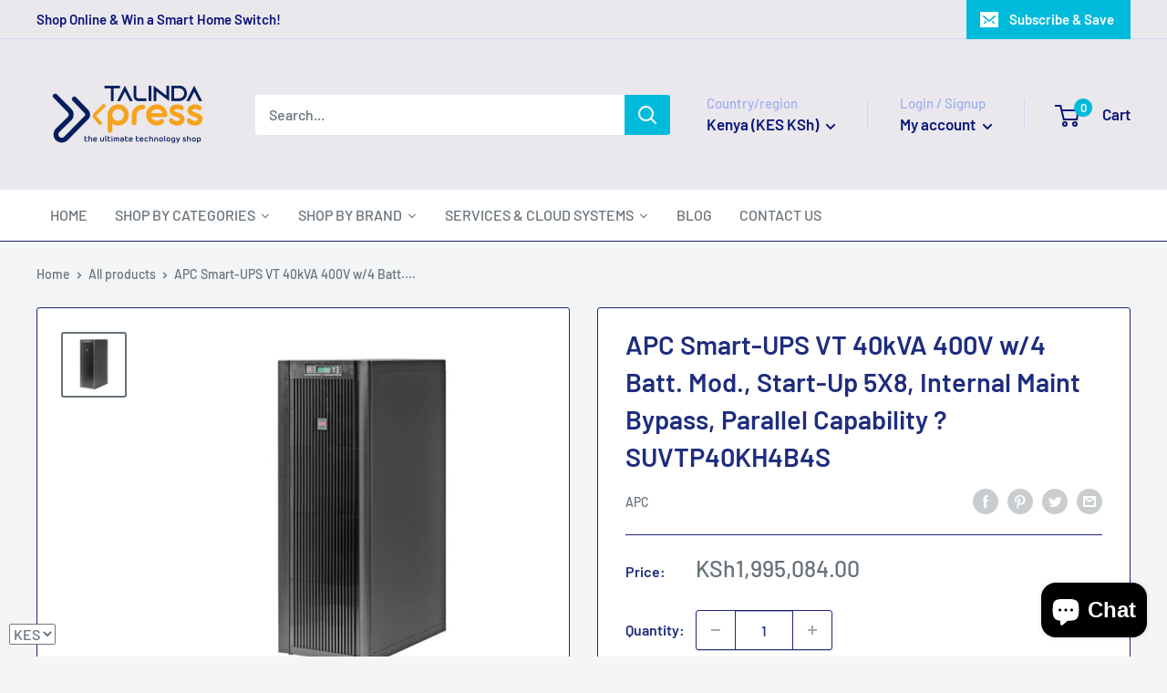

--- FILE ---
content_type: text/html; charset=utf-8
request_url: https://talindaxpress.com/products/apc-smart-ups-vt-40kva-400v-w-4-batt-mod-start-up-5x8-internal-maint-bypass-parallel-capability-suvtp40kh4b4s
body_size: 45912
content:
<!doctype html>

<html class="no-js" lang="en">
  <head>
  
  <!-- Google tag (gtag.js) -->
<script async src="https://www.googletagmanager.com/gtag/js?id=G-7LD4W3586C"></script>
<script>
  window.dataLayer = window.dataLayer || [];
  function gtag(){dataLayer.push(arguments);}
  gtag('js', new Date());

  gtag('config', 'G-7LD4W3586C');
</script>
  
  
    <meta charset="utf-8">
    <meta name="viewport" content="width=device-width, initial-scale=1.0, height=device-height, minimum-scale=1.0, maximum-scale=1.0">
    <meta name="theme-color" content="#677279"><link rel="shortcut icon" href="//talindaxpress.com/cdn/shop/files/New_Project_96x96.png?v=1665034408" type="image/png"><link rel="preload" as="style" href="//talindaxpress.com/cdn/shop/t/5/assets/theme.css?v=139326928353581742441663585508">
    <link rel="preload" as="script" href="//talindaxpress.com/cdn/shop/t/5/assets/theme.js?v=4384467978994051691663149678">
    <link rel="preconnect" href="https://cdn.shopify.com">
    <link rel="preconnect" href="https://fonts.shopifycdn.com">
    <link rel="dns-prefetch" href="https://productreviews.shopifycdn.com">
    <link rel="dns-prefetch" href="https://ajax.googleapis.com">
    <link rel="dns-prefetch" href="https://maps.googleapis.com">
    <link rel="dns-prefetch" href="https://maps.gstatic.com">

    
    <link rel="preload" href="//talindaxpress.com/cdn/fonts/barlow/barlow_n6.329f582a81f63f125e63c20a5a80ae9477df68e1.woff2" as="font" type="font/woff2" crossorigin><link rel="preload" href="//talindaxpress.com/cdn/fonts/barlow/barlow_n5.a193a1990790eba0cc5cca569d23799830e90f07.woff2" as="font" type="font/woff2" crossorigin><style>
  @font-face {
  font-family: Barlow;
  font-weight: 600;
  font-style: normal;
  font-display: swap;
  src: url("//talindaxpress.com/cdn/fonts/barlow/barlow_n6.329f582a81f63f125e63c20a5a80ae9477df68e1.woff2") format("woff2"),
       url("//talindaxpress.com/cdn/fonts/barlow/barlow_n6.0163402e36247bcb8b02716880d0b39568412e9e.woff") format("woff");
}

  @font-face {
  font-family: Barlow;
  font-weight: 500;
  font-style: normal;
  font-display: swap;
  src: url("//talindaxpress.com/cdn/fonts/barlow/barlow_n5.a193a1990790eba0cc5cca569d23799830e90f07.woff2") format("woff2"),
       url("//talindaxpress.com/cdn/fonts/barlow/barlow_n5.ae31c82169b1dc0715609b8cc6a610b917808358.woff") format("woff");
}

@font-face {
  font-family: Barlow;
  font-weight: 600;
  font-style: normal;
  font-display: swap;
  src: url("//talindaxpress.com/cdn/fonts/barlow/barlow_n6.329f582a81f63f125e63c20a5a80ae9477df68e1.woff2") format("woff2"),
       url("//talindaxpress.com/cdn/fonts/barlow/barlow_n6.0163402e36247bcb8b02716880d0b39568412e9e.woff") format("woff");
}

@font-face {
  font-family: Barlow;
  font-weight: 600;
  font-style: italic;
  font-display: swap;
  src: url("//talindaxpress.com/cdn/fonts/barlow/barlow_i6.5a22bd20fb27bad4d7674cc6e666fb9c77d813bb.woff2") format("woff2"),
       url("//talindaxpress.com/cdn/fonts/barlow/barlow_i6.1c8787fcb59f3add01a87f21b38c7ef797e3b3a1.woff") format("woff");
}


  @font-face {
  font-family: Barlow;
  font-weight: 700;
  font-style: normal;
  font-display: swap;
  src: url("//talindaxpress.com/cdn/fonts/barlow/barlow_n7.691d1d11f150e857dcbc1c10ef03d825bc378d81.woff2") format("woff2"),
       url("//talindaxpress.com/cdn/fonts/barlow/barlow_n7.4fdbb1cb7da0e2c2f88492243ffa2b4f91924840.woff") format("woff");
}

  @font-face {
  font-family: Barlow;
  font-weight: 500;
  font-style: italic;
  font-display: swap;
  src: url("//talindaxpress.com/cdn/fonts/barlow/barlow_i5.714d58286997b65cd479af615cfa9bb0a117a573.woff2") format("woff2"),
       url("//talindaxpress.com/cdn/fonts/barlow/barlow_i5.0120f77e6447d3b5df4bbec8ad8c2d029d87fb21.woff") format("woff");
}

  @font-face {
  font-family: Barlow;
  font-weight: 700;
  font-style: italic;
  font-display: swap;
  src: url("//talindaxpress.com/cdn/fonts/barlow/barlow_i7.50e19d6cc2ba5146fa437a5a7443c76d5d730103.woff2") format("woff2"),
       url("//talindaxpress.com/cdn/fonts/barlow/barlow_i7.47e9f98f1b094d912e6fd631cc3fe93d9f40964f.woff") format("woff");
}


  :root {
    --default-text-font-size : 15px;
    --base-text-font-size    : 16px;
    --heading-font-family    : Barlow, sans-serif;
    --heading-font-weight    : 600;
    --heading-font-style     : normal;
    --text-font-family       : Barlow, sans-serif;
    --text-font-weight       : 500;
    --text-font-style        : normal;
    --text-font-bolder-weight: 600;
    --text-link-decoration   : underline;

    --text-color               : #677279;
    --text-color-rgb           : 103, 114, 121;
    --heading-color            : #1e2d7d;
    --border-color             : #1e247d;
    --border-color-rgb         : 30, 36, 125;
    --form-border-color        : #191e68;
    --accent-color             : #677279;
    --accent-color-rgb         : 103, 114, 121;
    --link-color               : #00badb;
    --link-color-hover         : #00798e;
    --background               : #f3f5f6;
    --secondary-background     : #ffffff;
    --secondary-background-rgb : 255, 255, 255;
    --accent-background        : rgba(103, 114, 121, 0.08);

    --input-background: #ffffff;

    --error-color       : #ff0000;
    --error-background  : rgba(255, 0, 0, 0.07);
    --success-color     : #00aa00;
    --success-background: rgba(0, 170, 0, 0.11);

    --primary-button-background      : #00badb;
    --primary-button-background-rgb  : 0, 186, 219;
    --primary-button-text-color      : #ffffff;
    --secondary-button-background    : #1e2d7d;
    --secondary-button-background-rgb: 30, 45, 125;
    --secondary-button-text-color    : #ffffff;

    --header-background      : #eae8ed;
    --header-text-color      : #0b1678;
    --header-light-text-color: #a3afef;
    --header-border-color    : rgba(163, 175, 239, 0.3);
    --header-accent-color    : #00badb;

    --footer-background-color:    #f3f5f6;
    --footer-heading-text-color:  #1e2d7d;
    --footer-body-text-color:     #677279;
    --footer-body-text-color-rgb: 103, 114, 121;
    --footer-accent-color:        #00badb;
    --footer-accent-color-rgb:    0, 186, 219;
    --footer-border:              1px solid var(--border-color);
    
    --flickity-arrow-color: #0a0c2b;--product-on-sale-accent           : #ee0000;
    --product-on-sale-accent-rgb       : 238, 0, 0;
    --product-on-sale-color            : #ffffff;
    --product-in-stock-color           : #008a00;
    --product-low-stock-color          : #ee0000;
    --product-sold-out-color           : #8a9297;
    --product-custom-label-1-background: #008a00;
    --product-custom-label-1-color     : #ffffff;
    --product-custom-label-2-background: #00a500;
    --product-custom-label-2-color     : #ffffff;
    --product-review-star-color        : #ffbd00;

    --mobile-container-gutter : 20px;
    --desktop-container-gutter: 40px;

    /* Shopify related variables */
    --payment-terms-background-color: #f3f5f6;
  }
</style>

<script>
  // IE11 does not have support for CSS variables, so we have to polyfill them
  if (!(((window || {}).CSS || {}).supports && window.CSS.supports('(--a: 0)'))) {
    const script = document.createElement('script');
    script.type = 'text/javascript';
    script.src = 'https://cdn.jsdelivr.net/npm/css-vars-ponyfill@2';
    script.onload = function() {
      cssVars({});
    };

    document.getElementsByTagName('head')[0].appendChild(script);
  }
</script>


    <script>window.performance && window.performance.mark && window.performance.mark('shopify.content_for_header.start');</script><meta id="shopify-digital-wallet" name="shopify-digital-wallet" content="/60822782112/digital_wallets/dialog">
<link rel="alternate" type="application/json+oembed" href="https://talindaxpress.com/products/apc-smart-ups-vt-40kva-400v-w-4-batt-mod-start-up-5x8-internal-maint-bypass-parallel-capability-suvtp40kh4b4s.oembed">
<script async="async" src="/checkouts/internal/preloads.js?locale=en-KE"></script>
<script id="shopify-features" type="application/json">{"accessToken":"72d4dfa91341f81b784abb180e119555","betas":["rich-media-storefront-analytics"],"domain":"talindaxpress.com","predictiveSearch":true,"shopId":60822782112,"locale":"en"}</script>
<script>var Shopify = Shopify || {};
Shopify.shop = "talindaexpress.myshopify.com";
Shopify.locale = "en";
Shopify.currency = {"active":"KES","rate":"1.0"};
Shopify.country = "KE";
Shopify.theme = {"name":"Warehouse","id":130958819488,"schema_name":"Warehouse","schema_version":"2.8.4","theme_store_id":871,"role":"main"};
Shopify.theme.handle = "null";
Shopify.theme.style = {"id":null,"handle":null};
Shopify.cdnHost = "talindaxpress.com/cdn";
Shopify.routes = Shopify.routes || {};
Shopify.routes.root = "/";</script>
<script type="module">!function(o){(o.Shopify=o.Shopify||{}).modules=!0}(window);</script>
<script>!function(o){function n(){var o=[];function n(){o.push(Array.prototype.slice.apply(arguments))}return n.q=o,n}var t=o.Shopify=o.Shopify||{};t.loadFeatures=n(),t.autoloadFeatures=n()}(window);</script>
<script id="shop-js-analytics" type="application/json">{"pageType":"product"}</script>
<script defer="defer" async type="module" src="//talindaxpress.com/cdn/shopifycloud/shop-js/modules/v2/client.init-shop-cart-sync_BT-GjEfc.en.esm.js"></script>
<script defer="defer" async type="module" src="//talindaxpress.com/cdn/shopifycloud/shop-js/modules/v2/chunk.common_D58fp_Oc.esm.js"></script>
<script defer="defer" async type="module" src="//talindaxpress.com/cdn/shopifycloud/shop-js/modules/v2/chunk.modal_xMitdFEc.esm.js"></script>
<script type="module">
  await import("//talindaxpress.com/cdn/shopifycloud/shop-js/modules/v2/client.init-shop-cart-sync_BT-GjEfc.en.esm.js");
await import("//talindaxpress.com/cdn/shopifycloud/shop-js/modules/v2/chunk.common_D58fp_Oc.esm.js");
await import("//talindaxpress.com/cdn/shopifycloud/shop-js/modules/v2/chunk.modal_xMitdFEc.esm.js");

  window.Shopify.SignInWithShop?.initShopCartSync?.({"fedCMEnabled":true,"windoidEnabled":true});

</script>
<script>(function() {
  var isLoaded = false;
  function asyncLoad() {
    if (isLoaded) return;
    isLoaded = true;
    var urls = ["https:\/\/cdn.shopify.com\/s\/files\/1\/0608\/2278\/2112\/t\/5\/assets\/yoast-active-script.js?v=1663407964\u0026shop=talindaexpress.myshopify.com"];
    for (var i = 0; i < urls.length; i++) {
      var s = document.createElement('script');
      s.type = 'text/javascript';
      s.async = true;
      s.src = urls[i];
      var x = document.getElementsByTagName('script')[0];
      x.parentNode.insertBefore(s, x);
    }
  };
  if(window.attachEvent) {
    window.attachEvent('onload', asyncLoad);
  } else {
    window.addEventListener('load', asyncLoad, false);
  }
})();</script>
<script id="__st">var __st={"a":60822782112,"offset":10800,"reqid":"d7984bd1-6989-421f-aef2-7c6aa2c7b37f-1769112690","pageurl":"talindaxpress.com\/products\/apc-smart-ups-vt-40kva-400v-w-4-batt-mod-start-up-5x8-internal-maint-bypass-parallel-capability-suvtp40kh4b4s","u":"a45ce1799a12","p":"product","rtyp":"product","rid":7343730131104};</script>
<script>window.ShopifyPaypalV4VisibilityTracking = true;</script>
<script id="captcha-bootstrap">!function(){'use strict';const t='contact',e='account',n='new_comment',o=[[t,t],['blogs',n],['comments',n],[t,'customer']],c=[[e,'customer_login'],[e,'guest_login'],[e,'recover_customer_password'],[e,'create_customer']],r=t=>t.map((([t,e])=>`form[action*='/${t}']:not([data-nocaptcha='true']) input[name='form_type'][value='${e}']`)).join(','),a=t=>()=>t?[...document.querySelectorAll(t)].map((t=>t.form)):[];function s(){const t=[...o],e=r(t);return a(e)}const i='password',u='form_key',d=['recaptcha-v3-token','g-recaptcha-response','h-captcha-response',i],f=()=>{try{return window.sessionStorage}catch{return}},m='__shopify_v',_=t=>t.elements[u];function p(t,e,n=!1){try{const o=window.sessionStorage,c=JSON.parse(o.getItem(e)),{data:r}=function(t){const{data:e,action:n}=t;return t[m]||n?{data:e,action:n}:{data:t,action:n}}(c);for(const[e,n]of Object.entries(r))t.elements[e]&&(t.elements[e].value=n);n&&o.removeItem(e)}catch(o){console.error('form repopulation failed',{error:o})}}const l='form_type',E='cptcha';function T(t){t.dataset[E]=!0}const w=window,h=w.document,L='Shopify',v='ce_forms',y='captcha';let A=!1;((t,e)=>{const n=(g='f06e6c50-85a8-45c8-87d0-21a2b65856fe',I='https://cdn.shopify.com/shopifycloud/storefront-forms-hcaptcha/ce_storefront_forms_captcha_hcaptcha.v1.5.2.iife.js',D={infoText:'Protected by hCaptcha',privacyText:'Privacy',termsText:'Terms'},(t,e,n)=>{const o=w[L][v],c=o.bindForm;if(c)return c(t,g,e,D).then(n);var r;o.q.push([[t,g,e,D],n]),r=I,A||(h.body.append(Object.assign(h.createElement('script'),{id:'captcha-provider',async:!0,src:r})),A=!0)});var g,I,D;w[L]=w[L]||{},w[L][v]=w[L][v]||{},w[L][v].q=[],w[L][y]=w[L][y]||{},w[L][y].protect=function(t,e){n(t,void 0,e),T(t)},Object.freeze(w[L][y]),function(t,e,n,w,h,L){const[v,y,A,g]=function(t,e,n){const i=e?o:[],u=t?c:[],d=[...i,...u],f=r(d),m=r(i),_=r(d.filter((([t,e])=>n.includes(e))));return[a(f),a(m),a(_),s()]}(w,h,L),I=t=>{const e=t.target;return e instanceof HTMLFormElement?e:e&&e.form},D=t=>v().includes(t);t.addEventListener('submit',(t=>{const e=I(t);if(!e)return;const n=D(e)&&!e.dataset.hcaptchaBound&&!e.dataset.recaptchaBound,o=_(e),c=g().includes(e)&&(!o||!o.value);(n||c)&&t.preventDefault(),c&&!n&&(function(t){try{if(!f())return;!function(t){const e=f();if(!e)return;const n=_(t);if(!n)return;const o=n.value;o&&e.removeItem(o)}(t);const e=Array.from(Array(32),(()=>Math.random().toString(36)[2])).join('');!function(t,e){_(t)||t.append(Object.assign(document.createElement('input'),{type:'hidden',name:u})),t.elements[u].value=e}(t,e),function(t,e){const n=f();if(!n)return;const o=[...t.querySelectorAll(`input[type='${i}']`)].map((({name:t})=>t)),c=[...d,...o],r={};for(const[a,s]of new FormData(t).entries())c.includes(a)||(r[a]=s);n.setItem(e,JSON.stringify({[m]:1,action:t.action,data:r}))}(t,e)}catch(e){console.error('failed to persist form',e)}}(e),e.submit())}));const S=(t,e)=>{t&&!t.dataset[E]&&(n(t,e.some((e=>e===t))),T(t))};for(const o of['focusin','change'])t.addEventListener(o,(t=>{const e=I(t);D(e)&&S(e,y())}));const B=e.get('form_key'),M=e.get(l),P=B&&M;t.addEventListener('DOMContentLoaded',(()=>{const t=y();if(P)for(const e of t)e.elements[l].value===M&&p(e,B);[...new Set([...A(),...v().filter((t=>'true'===t.dataset.shopifyCaptcha))])].forEach((e=>S(e,t)))}))}(h,new URLSearchParams(w.location.search),n,t,e,['guest_login'])})(!0,!0)}();</script>
<script integrity="sha256-4kQ18oKyAcykRKYeNunJcIwy7WH5gtpwJnB7kiuLZ1E=" data-source-attribution="shopify.loadfeatures" defer="defer" src="//talindaxpress.com/cdn/shopifycloud/storefront/assets/storefront/load_feature-a0a9edcb.js" crossorigin="anonymous"></script>
<script data-source-attribution="shopify.dynamic_checkout.dynamic.init">var Shopify=Shopify||{};Shopify.PaymentButton=Shopify.PaymentButton||{isStorefrontPortableWallets:!0,init:function(){window.Shopify.PaymentButton.init=function(){};var t=document.createElement("script");t.src="https://talindaxpress.com/cdn/shopifycloud/portable-wallets/latest/portable-wallets.en.js",t.type="module",document.head.appendChild(t)}};
</script>
<script data-source-attribution="shopify.dynamic_checkout.buyer_consent">
  function portableWalletsHideBuyerConsent(e){var t=document.getElementById("shopify-buyer-consent"),n=document.getElementById("shopify-subscription-policy-button");t&&n&&(t.classList.add("hidden"),t.setAttribute("aria-hidden","true"),n.removeEventListener("click",e))}function portableWalletsShowBuyerConsent(e){var t=document.getElementById("shopify-buyer-consent"),n=document.getElementById("shopify-subscription-policy-button");t&&n&&(t.classList.remove("hidden"),t.removeAttribute("aria-hidden"),n.addEventListener("click",e))}window.Shopify?.PaymentButton&&(window.Shopify.PaymentButton.hideBuyerConsent=portableWalletsHideBuyerConsent,window.Shopify.PaymentButton.showBuyerConsent=portableWalletsShowBuyerConsent);
</script>
<script>
  function portableWalletsCleanup(e){e&&e.src&&console.error("Failed to load portable wallets script "+e.src);var t=document.querySelectorAll("shopify-accelerated-checkout .shopify-payment-button__skeleton, shopify-accelerated-checkout-cart .wallet-cart-button__skeleton"),e=document.getElementById("shopify-buyer-consent");for(let e=0;e<t.length;e++)t[e].remove();e&&e.remove()}function portableWalletsNotLoadedAsModule(e){e instanceof ErrorEvent&&"string"==typeof e.message&&e.message.includes("import.meta")&&"string"==typeof e.filename&&e.filename.includes("portable-wallets")&&(window.removeEventListener("error",portableWalletsNotLoadedAsModule),window.Shopify.PaymentButton.failedToLoad=e,"loading"===document.readyState?document.addEventListener("DOMContentLoaded",window.Shopify.PaymentButton.init):window.Shopify.PaymentButton.init())}window.addEventListener("error",portableWalletsNotLoadedAsModule);
</script>

<script type="module" src="https://talindaxpress.com/cdn/shopifycloud/portable-wallets/latest/portable-wallets.en.js" onError="portableWalletsCleanup(this)" crossorigin="anonymous"></script>
<script nomodule>
  document.addEventListener("DOMContentLoaded", portableWalletsCleanup);
</script>

<link id="shopify-accelerated-checkout-styles" rel="stylesheet" media="screen" href="https://talindaxpress.com/cdn/shopifycloud/portable-wallets/latest/accelerated-checkout-backwards-compat.css" crossorigin="anonymous">
<style id="shopify-accelerated-checkout-cart">
        #shopify-buyer-consent {
  margin-top: 1em;
  display: inline-block;
  width: 100%;
}

#shopify-buyer-consent.hidden {
  display: none;
}

#shopify-subscription-policy-button {
  background: none;
  border: none;
  padding: 0;
  text-decoration: underline;
  font-size: inherit;
  cursor: pointer;
}

#shopify-subscription-policy-button::before {
  box-shadow: none;
}

      </style>

<script>window.performance && window.performance.mark && window.performance.mark('shopify.content_for_header.end');</script>

    <link rel="stylesheet" href="//talindaxpress.com/cdn/shop/t/5/assets/theme.css?v=139326928353581742441663585508">

    
  <script type="application/ld+json">
  {
    "@context": "https://schema.org",
    "@type": "Product",
    "productID": 7343730131104,
    "offers": [{
          "@type": "Offer",
          "name": "Default Title",
          "availability":"https://schema.org/InStock",
          "price": 1995084.0,
          "priceCurrency": "KES",
          "priceValidUntil": "2026-02-01",
          "url": "/products/apc-smart-ups-vt-40kva-400v-w-4-batt-mod-start-up-5x8-internal-maint-bypass-parallel-capability-suvtp40kh4b4s?variant=41988415881376"
        }
],"brand": {
      "@type": "Brand",
      "name": "APC"
    },
    "name": "APC Smart-UPS VT 40kVA 400V w\/4 Batt. Mod., Start-Up 5X8, Internal Maint Bypass, Parallel Capability ? SUVTP40KH4B4S",
    "description": "SUVTP40KH4B4S - APC Smart-UPS VT 40kVA 400V w\/4 Batt. Mod, Start-Up 5X8, Internal Maint Bypass, Parallel Capability\nSUVTP40KH4B4S APC Smart-UPS provides effective 10-40kVA 3 phase UPS power protection against downtime and data loss for mission-critical applications.\nOutput\nOutput Power Capacity 32.0 KW \/ 40.0 kVA\nMax Configurable Power (Watts) 32.0 KW \/ 40.0 kVA\nNominal Output Voltage 400 3PH\nOutput Voltage Note Configurable for 380: 400 or 415 V 3 Phase nominal output voltage\nVoltage Distortion Less than 5% at full load\nOutput Frequency (sync to mains) 47 - 53 Hz for 50 Hz nominal\nOther Output Voltages 380, 415V\nCrest Factor 3: 1\nCrest Factor Double Conversion Online\nWaveform Type Sine wave\nOutput Connections (1) Hard Wire 4-wire (3PH + G) (Battery Backup) , (1) Hard Wire 5-wire (3PH + N + G) (Battery\nBackup) , (1) Screw Terminals (Battery Backup)\nBypass Built-in Maintenance Bypass, Built-in Static Bypass\nInput\nNominal Input Voltage 400 3PH\nInput Frequency 40 - 70 Hz (auto sensing)\nConnections Hard Wire 5-wire (3PH + N + G)\nInput voltage range for main\noperations\n304 - 477 V\nOther Input Voltages 380, 415\nMaximum Input Current 55 A\nInput Breaker Capacity 80 A\nBatteries \u0026amp; Runtime\nBattery Type VRLA\nIncluded Battery Modules 4\nTypical recharge time 5 hour(s)\nRBC Quantity 4\nNominal Battery Voltage +\/-192 V (split battery referenced to neutral)\nEnd of Discharge Battery Voltage +\/-154 V\nCommunications \u0026amp; Management\nInterface Port(s) DB-9 RS-232 , Smart-Slot\nPre-Installed SmartSlot™ Cards AP9631\nControl panel Multi-function LCD status and control console\nAudible Alarm Audible and visible alarms prioritized by severity\nEmergency Power Off (EPO) Yes\nPhysical\nMaximum Height 1490.0 mm\nWidth 523.0 mm\nMaximum Depth 842.0 mm\nNet Weight 629.09 kg\nShipping Weight 660.0 kg\nHeight 1643.0 mm\nShipping Width 650.0 mm\nDepth 1062.0 mm\nColor Black\nUnits per Pallet 1.0\nAre you interested in knowing more about this product? Please refer to the product datasheet for detailed tech specs and other particulars. Visit this link for more information.\n ",
    "category": "",
    "url": "/products/apc-smart-ups-vt-40kva-400v-w-4-batt-mod-start-up-5x8-internal-maint-bypass-parallel-capability-suvtp40kh4b4s",
    "sku": "",
    "image": {
      "@type": "ImageObject",
      "url": "https://talindaxpress.com/cdn/shop/products/APC-Smart-UPC.jpg?v=1650114010&width=1024",
      "image": "https://talindaxpress.com/cdn/shop/products/APC-Smart-UPC.jpg?v=1650114010&width=1024",
      "name": "SUVTP40KH4B4S",
      "width": "1024",
      "height": "1024"
    }
  }
  </script>



  <script type="application/ld+json">
  {
    "@context": "https://schema.org",
    "@type": "BreadcrumbList",
  "itemListElement": [{
      "@type": "ListItem",
      "position": 1,
      "name": "Home",
      "item": "https://talindaxpress.com"
    },{
          "@type": "ListItem",
          "position": 2,
          "name": "APC Smart-UPS VT 40kVA 400V w\/4 Batt. Mod., Start-Up 5X8, Internal Maint Bypass, Parallel Capability ? SUVTP40KH4B4S",
          "item": "https://talindaxpress.com/products/apc-smart-ups-vt-40kva-400v-w-4-batt-mod-start-up-5x8-internal-maint-bypass-parallel-capability-suvtp40kh4b4s"
        }]
  }
  </script>



    <script>
      // This allows to expose several variables to the global scope, to be used in scripts
      window.theme = {
        pageType: "product",
        cartCount: 0,
        moneyFormat: "\u003cspan class=money\u003eKSh{{amount}}\u003c\/span\u003e",
        moneyWithCurrencyFormat: "\u003cspan class=money\u003eKSh{{amount}}\u003c\/span\u003e",
        currencyCodeEnabled: true,
        showDiscount: true,
        discountMode: "saving",
        searchMode: "product,article,page",
        searchUnavailableProducts: "show",
        cartType: "drawer"
      };

      window.routes = {
        rootUrl: "\/",
        rootUrlWithoutSlash: '',
        cartUrl: "\/cart",
        cartAddUrl: "\/cart\/add",
        cartChangeUrl: "\/cart\/change",
        searchUrl: "\/search",
        productRecommendationsUrl: "\/recommendations\/products"
      };

      window.languages = {
        productRegularPrice: "Regular price",
        productSalePrice: "Sale price",
        collectionOnSaleLabel: "Save {{savings}}",
        productFormUnavailable: "Unavailable",
        productFormAddToCart: "Add to cart",
        productFormPreOrder: "Pre-order",
        productFormSoldOut: "Sold out",
        productAdded: "Product has been added to your cart",
        productAddedShort: "Added!",
        shippingEstimatorNoResults: "No shipping could be found for your address.",
        shippingEstimatorOneResult: "There is one shipping rate for your address:",
        shippingEstimatorMultipleResults: "There are {{count}} shipping rates for your address:",
        shippingEstimatorErrors: "There are some errors:"
      };

      window.lazySizesConfig = {
        loadHidden: false,
        hFac: 0.8,
        expFactor: 3,
        customMedia: {
          '--phone': '(max-width: 640px)',
          '--tablet': '(min-width: 641px) and (max-width: 1023px)',
          '--lap': '(min-width: 1024px)'
        }
      };

      document.documentElement.className = document.documentElement.className.replace('no-js', 'js');
    </script><script src="//talindaxpress.com/cdn/shop/t/5/assets/theme.js?v=4384467978994051691663149678" defer></script>
    <script src="//talindaxpress.com/cdn/shop/t/5/assets/custom.js?v=102476495355921946141663149678" defer></script><script>
        (function () {
          window.onpageshow = function() {
            // We force re-freshing the cart content onpageshow, as most browsers will serve a cache copy when hitting the
            // back button, which cause staled data
            document.documentElement.dispatchEvent(new CustomEvent('cart:refresh', {
              bubbles: true,
              detail: {scrollToTop: false}
            }));
          };
        })();
      </script>






  <script src="//talindaxpress.com/cdn/shop/t/5/assets/qikify-auto-hide.js?v=100155469330614306991663264247" type="text/javascript"></script>
<!-- BEGIN app block: shopify://apps/yoast-seo/blocks/metatags/7c777011-bc88-4743-a24e-64336e1e5b46 -->
<!-- This site is optimized with Yoast SEO for Shopify -->
<title>APC Smart-UPS VT 40kVA 400V w/4 Batt. Mod., Start-Up 5X8, Internal Mai - TalindaExpress</title>
<meta name="description" content="SUVTP40KH4B4S - APC Smart-UPS VT 40kVA 400V w/4 Batt. Mod, Start-Up 5X8, Internal Maint Bypass, Parallel Capability SUVTP40KH4B4S APC Smart-UPS provides effective 10-40kVA 3 phase UPS power protection against downtime and data loss for mission-critical applications. Output Output Power Capacity 32.0 KW / 40.0 kVA Max C" />
<link rel="canonical" href="https://talindaxpress.com/products/apc-smart-ups-vt-40kva-400v-w-4-batt-mod-start-up-5x8-internal-maint-bypass-parallel-capability-suvtp40kh4b4s" />
<meta name="robots" content="index, follow, max-image-preview:large, max-snippet:-1, max-video-preview:-1" />
<meta property="og:site_name" content="TalindaExpress" />
<meta property="og:url" content="https://talindaxpress.com/products/apc-smart-ups-vt-40kva-400v-w-4-batt-mod-start-up-5x8-internal-maint-bypass-parallel-capability-suvtp40kh4b4s" />
<meta property="og:locale" content="en_US" />
<meta property="og:type" content="product" />
<meta property="og:title" content="APC Smart-UPS VT 40kVA 400V w/4 Batt. Mod., Start-Up 5X8, Internal Mai - TalindaExpress" />
<meta property="og:description" content="SUVTP40KH4B4S - APC Smart-UPS VT 40kVA 400V w/4 Batt. Mod, Start-Up 5X8, Internal Maint Bypass, Parallel Capability SUVTP40KH4B4S APC Smart-UPS provides effective 10-40kVA 3 phase UPS power protection against downtime and data loss for mission-critical applications. Output Output Power Capacity 32.0 KW / 40.0 kVA Max C" />
<meta property="og:image" content="https://talindaxpress.com/cdn/shop/products/APC-Smart-UPC.jpg?v=1650114010" />
<meta property="og:image:height" content="500" />
<meta property="og:image:width" content="500" />
<meta property="og:availability" content="instock" />
<meta property="product:availability" content="instock" />
<meta property="product:condition" content="new" />
<meta property="product:price:amount" content="1995084.0" />
<meta property="product:price:currency" content="KES" />
<meta name="twitter:site" content="@TalindaEAfrica" />
<meta name="twitter:card" content="summary_large_image" />
<script type="application/ld+json" id="yoast-schema-graph">
{
  "@context": "https://schema.org",
  "@graph": [
    {
      "@type": "Organization",
      "@id": "https://talindaxpress.com/#/schema/organization/1",
      "url": "https://talindaxpress.com",
      "name": "Talinda East Africa Limited",
      "logo": {
        "@id": "https://talindaxpress.com/#/schema/ImageObject/38487575986336"
      },
      "image": [
        {
          "@id": "https://talindaxpress.com/#/schema/ImageObject/38487575986336"
        }
      ],
      "sameAs": ["https:\/\/www.instagram.com\/talindaeastafrica\/","https:\/\/www.facebook.com\/TalindaEastAfrica\/","https:\/\/x.com\/TalindaEAfrica"]
    },
    {
      "@type": "ImageObject",
      "@id": "https://talindaxpress.com/#/schema/ImageObject/38487575986336",
      "width": 559,
      "height": 281,
      "url": "https:\/\/talindaxpress.com\/cdn\/shop\/files\/Talinda_East_Africa_Logo.png?v=1760972111",
      "contentUrl": "https:\/\/talindaxpress.com\/cdn\/shop\/files\/Talinda_East_Africa_Logo.png?v=1760972111"
    },
    {
      "@type": "WebSite",
      "@id": "https://talindaxpress.com/#/schema/website/1",
      "url": "https://talindaxpress.com",
      "name": "TalindaExpress",
      "potentialAction": {
        "@type": "SearchAction",
        "target": "https://talindaxpress.com/search?q={search_term_string}",
        "query-input": "required name=search_term_string"
      },
      "publisher": {
        "@id": "https://talindaxpress.com/#/schema/organization/1"
      },
      "inLanguage": "en"
    },
    {
      "@type": "ItemPage",
      "@id": "https:\/\/talindaxpress.com\/products\/apc-smart-ups-vt-40kva-400v-w-4-batt-mod-start-up-5x8-internal-maint-bypass-parallel-capability-suvtp40kh4b4s",
      "name": "APC Smart-UPS VT 40kVA 400V w\/4 Batt. Mod., Start-Up 5X8, Internal Mai - TalindaExpress",
      "description": "SUVTP40KH4B4S - APC Smart-UPS VT 40kVA 400V w\/4 Batt. Mod, Start-Up 5X8, Internal Maint Bypass, Parallel Capability SUVTP40KH4B4S APC Smart-UPS provides effective 10-40kVA 3 phase UPS power protection against downtime and data loss for mission-critical applications. Output Output Power Capacity 32.0 KW \/ 40.0 kVA Max C",
      "datePublished": "2020-04-20T19:30:42+03:00",
      "breadcrumb": {
        "@id": "https:\/\/talindaxpress.com\/products\/apc-smart-ups-vt-40kva-400v-w-4-batt-mod-start-up-5x8-internal-maint-bypass-parallel-capability-suvtp40kh4b4s\/#\/schema\/breadcrumb"
      },
      "primaryImageOfPage": {
        "@id": "https://talindaxpress.com/#/schema/ImageObject/24485004148896"
      },
      "image": [{
        "@id": "https://talindaxpress.com/#/schema/ImageObject/24485004148896"
      }],
      "isPartOf": {
        "@id": "https://talindaxpress.com/#/schema/website/1"
      },
      "url": "https:\/\/talindaxpress.com\/products\/apc-smart-ups-vt-40kva-400v-w-4-batt-mod-start-up-5x8-internal-maint-bypass-parallel-capability-suvtp40kh4b4s"
    },
    {
      "@type": "ImageObject",
      "@id": "https://talindaxpress.com/#/schema/ImageObject/24485004148896",
      "caption": "SUVTP40KH4B4S",
      "inLanguage": "en",
      "width": 500,
      "height": 500,
      "url": "https:\/\/talindaxpress.com\/cdn\/shop\/products\/APC-Smart-UPC.jpg?v=1650114010",
      "contentUrl": "https:\/\/talindaxpress.com\/cdn\/shop\/products\/APC-Smart-UPC.jpg?v=1650114010"
    },
    {
      "@type": "ProductGroup",
      "@id": "https:\/\/talindaxpress.com\/products\/apc-smart-ups-vt-40kva-400v-w-4-batt-mod-start-up-5x8-internal-maint-bypass-parallel-capability-suvtp40kh4b4s\/#\/schema\/Product",
      "brand": [{
        "@type": "Brand",
        "name": "APC"
      }],
      "mainEntityOfPage": {
        "@id": "https:\/\/talindaxpress.com\/products\/apc-smart-ups-vt-40kva-400v-w-4-batt-mod-start-up-5x8-internal-maint-bypass-parallel-capability-suvtp40kh4b4s"
      },
      "name": "APC Smart-UPS VT 40kVA 400V w\/4 Batt. Mod., Start-Up 5X8, Internal Maint Bypass, Parallel Capability ? SUVTP40KH4B4S",
      "description": "SUVTP40KH4B4S - APC Smart-UPS VT 40kVA 400V w\/4 Batt. Mod, Start-Up 5X8, Internal Maint Bypass, Parallel Capability SUVTP40KH4B4S APC Smart-UPS provides effective 10-40kVA 3 phase UPS power protection against downtime and data loss for mission-critical applications. Output Output Power Capacity 32.0 KW \/ 40.0 kVA Max C",
      "image": [{
        "@id": "https://talindaxpress.com/#/schema/ImageObject/24485004148896"
      }],
      "productGroupID": "7343730131104",
      "hasVariant": [
        {
          "@type": "Product",
          "@id": "https://talindaxpress.com/#/schema/Product/41988415881376",
          "name": "APC Smart-UPS VT 40kVA 400V w\/4 Batt. Mod., Start-Up 5X8, Internal Maint Bypass, Parallel Capability ? SUVTP40KH4B4S",
          "image": [{
            "@id": "https://talindaxpress.com/#/schema/ImageObject/24485004148896"
          }],
          "offers": {
            "@type": "Offer",
            "@id": "https://talindaxpress.com/#/schema/Offer/41988415881376",
            "availability": "https://schema.org/InStock",
            "priceSpecification": {
              "@type": "UnitPriceSpecification",
              "valueAddedTaxIncluded": true,
              "price": 1995084.0,
              "priceCurrency": "KES"
            },
            "seller": {
              "@id": "https://talindaxpress.com/#/schema/organization/1"
            },
            "url": "https:\/\/talindaxpress.com\/products\/apc-smart-ups-vt-40kva-400v-w-4-batt-mod-start-up-5x8-internal-maint-bypass-parallel-capability-suvtp40kh4b4s",
            "checkoutPageURLTemplate": "https:\/\/talindaxpress.com\/cart\/add?id=41988415881376\u0026quantity=1"
          }
        }
      ],
      "url": "https:\/\/talindaxpress.com\/products\/apc-smart-ups-vt-40kva-400v-w-4-batt-mod-start-up-5x8-internal-maint-bypass-parallel-capability-suvtp40kh4b4s"
    },
    {
      "@type": "BreadcrumbList",
      "@id": "https:\/\/talindaxpress.com\/products\/apc-smart-ups-vt-40kva-400v-w-4-batt-mod-start-up-5x8-internal-maint-bypass-parallel-capability-suvtp40kh4b4s\/#\/schema\/breadcrumb",
      "itemListElement": [
        {
          "@type": "ListItem",
          "name": "TalindaExpress",
          "item": "https:\/\/talindaxpress.com",
          "position": 1
        },
        {
          "@type": "ListItem",
          "name": "APC Smart-UPS VT 40kVA 400V w\/4 Batt. Mod., Start-Up 5X8, Internal Maint Bypass, Parallel Capability ? SUVTP40KH4B4S",
          "position": 2
        }
      ]
    }

  ]}
</script>
<!--/ Yoast SEO -->
<!-- END app block --><!-- BEGIN app block: shopify://apps/beast-currency-converter/blocks/doubly/267afa86-a419-4d5b-a61b-556038e7294d -->


	<script>
		var DoublyGlobalCurrency, catchXHR = true, bccAppVersion = 1;
       	var DoublyGlobal = {
			theme : 'no_theme',
			spanClass : 'money',
			cookieName : '_g1658310837',
			ratesUrl :  'https://init.grizzlyapps.com/9e32c84f0db4f7b1eb40c32bdb0bdea9',
			geoUrl : 'https://currency.grizzlyapps.com/83d400c612f9a099fab8f76dcab73a48',
			shopCurrency : 'KES',
            allowedCurrencies : '["KES","USD"]',
			countriesJSON : '[]',
			currencyMessage : 'All orders are processed in KES. While the content of your cart is currently displayed in <span class="selected-currency"></span>, you will checkout using KES at the most current exchange rate.',
            currencyFormat : 'money_with_currency_format',
			euroFormat : 'amount',
            removeDecimals : 0,
            roundDecimals : 0,
            roundTo : '99',
            autoSwitch : 0,
			showPriceOnHover : 0,
            showCurrencyMessage : false,
			hideConverter : '',
			forceJqueryLoad : false,
			beeketing : true,
			themeScript : '',
			customerScriptBefore : '',
			customerScriptAfter : '',
			debug: false
		};

		<!-- inline script: fixes + various plugin js functions -->
		DoublyGlobal.themeScript = "if(DoublyGlobal.debug) debugger;const doublyRemove = document.querySelectorAll('body>.doubly-wrapper'); const doublyRemoveMessage = document.querySelectorAll('.doubly-message'); doublyRemove.forEach(item => { item.remove(); }); doublyRemoveMessage.forEach(item => { item.remove(); }); function addDoublyMessage() { if (document.querySelector('.cart-wrapper .doubly-message') == null) { const doublyMessage = document.createElement('div'); doublyMessage.className = 'doubly-message'; const doublyMessageTarget = document.querySelector('.cart-wrapper .cart-recap .cart-recap__notices'); if (doublyMessageTarget != null) doublyMessageTarget.after(doublyMessage); } if (document.querySelector('form#mini-cart .doubly-message') == null) { const doublyMessage = document.createElement('div'); doublyMessage.className = 'doubly-message'; const doublyMessageTarget = document.querySelector('form#mini-cart .mini-cart__button-container'); if (doublyMessageTarget != null) doublyMessageTarget.before(doublyMessage); } } addDoublyMessage(); const doublyStyles = document.createElement('style'); doublyStyles.textContent = ' .doubly-message { clear:both; } '; document.head.appendChild(doublyStyles); function doublyEvents(target, method, isChange = false) { if (!isChange) { 'click touchend'.split(' ').forEach(function(e){ target.removeEventListener(e,method,false); target.addEventListener(e,method,false); }); } else { 'change'.split(' ').forEach(function(e){ target.removeEventListener(e,method,false); target.addEventListener(e,method,false); }); } } function shortConvert() { DoublyCurrency.convertAll(jQueryGrizzly('[name=doubly-currencies]').val()); initExtraFeatures(); setTimeout(function(){ DoublyCurrency.convertAll(jQueryGrizzly('[name=doubly-currencies]').val()); initExtraFeatures(); },10); } function laterConvert() { setTimeout(function(){ addDoublyMessage(); DoublyCurrency.convertAll(jQueryGrizzly('[name=doubly-currencies]').val()); initExtraFeatures(); bindConversionToSelector(); },500); setTimeout(function(){ addDoublyMessage(); DoublyCurrency.convertAll(jQueryGrizzly('[name=doubly-currencies]').val()); initExtraFeatures(); bindConversionToSelector(); },1000); setTimeout(function(){ addDoublyMessage(); DoublyCurrency.convertAll(jQueryGrizzly('[name=doubly-currencies]').val()); initExtraFeatures(); bindConversionToSelector(); },2000); setTimeout(function(){ addDoublyMessage(); DoublyCurrency.convertAll(jQueryGrizzly('[name=doubly-currencies]').val()); initExtraFeatures(); bindConversionToSelector(); },3000); } function bindConversionToSelector() { const btn = document.querySelectorAll('.product-form .variant-swatch>label'); const btn1 = document.querySelectorAll('.product-form .block-swatch>label'); const btn2 = document.querySelectorAll('.product-form .product-form__payment-container button.product-form__add-button'); const btn3 = document.querySelectorAll('.product-item__info .product-item__action-list button.product-item__action-button'); const btn4 = document.querySelectorAll('.pagination .pagination__inner a'); const btn5 = document.querySelectorAll('.collection__toolbar .value-picker__choice-item'); const btn6 = document.querySelectorAll('.collection__filter-checkbox'); const btn7 = document.querySelectorAll('.mini-cart__quantity .quantity-selector__button'); const btn8 = document.querySelectorAll('.product-form button.product-form__add-button'); const select = document.querySelectorAll('.single-option-selector'); btn.forEach(btn => { doublyEvents(btn, shortConvert); }); btn1.forEach(btn => { doublyEvents(btn, shortConvert); }); btn2.forEach(btn => { doublyEvents(btn, laterConvert); }); btn3.forEach(btn => { doublyEvents(btn, laterConvert); }); btn4.forEach(btn => { doublyEvents(btn, laterConvert); }); btn5.forEach(btn => { doublyEvents(btn, laterConvert); }); btn6.forEach(btn => { doublyEvents(btn, laterConvert); }); btn7.forEach(btn => { doublyEvents(btn, laterConvert); }); btn8.forEach(btn => { doublyEvents(btn, laterConvert); }); select.forEach(btn => { doublyEvents(btn, shortConvert, true); }); } bindConversionToSelector(); jQueryGrizzly(document).bind('ajaxComplete.laterConvert', function() { laterConvert(); }); function addXMLRequestCallback(callback){ var oldSend, i; if( XMLHttpRequest.callbacks ) { XMLHttpRequest.callbacks.push( callback ); } else { XMLHttpRequest.callbacks = [callback]; oldSend = XMLHttpRequest.prototype.send; XMLHttpRequest.prototype.send = function(){ for( i = 0; i < XMLHttpRequest.callbacks.length; i++ ) { XMLHttpRequest.callbacks[i]( this ); } oldSend.apply(this, arguments); } } } addXMLRequestCallback( function( xhr ) { if(typeof xhr !== 'undefined' && typeof xhr._url !== 'undefined'){ if (xhr._url.indexOf('cart\/add.js') !== -1 || xhr._url.indexOf('cart.js') !== -1 || xhr._url.indexOf('cart\/change.js') !== -1) { laterConvert(); } } }); if(window.location.href.indexOf('\/checkouts') != -1 || window.location.href.indexOf('\/password') != -1 || window.location.href.indexOf('\/orders') != -1) { const doublyStylesHide = document.createElement('style'); doublyStylesHide.textContent = ` .doubly-float, .doubly-wrapper { display:none !important; } `; document.head.appendChild(doublyStylesHide); } if(window.location.href.indexOf('\/cart') !== -1) { var convertIterations = 0; var convertInterval = setInterval(function(){ convertIterations++; addDoublyMessage(); DoublyCurrency.convertAll(jQueryGrizzly('[name=doubly-currencies]').val()); initExtraFeatures(); if(convertIterations >= 10) { clearInterval(convertInterval); } },250); }";
                DoublyGlobal.addSelect = function(){
                    /* add select in select wrapper or body */  
                    if (jQueryGrizzly('.doubly-wrapper').length>0) { 
                        var doublyWrapper = '.doubly-wrapper';
                    } else if (jQueryGrizzly('.doubly-float').length==0) {
                        var doublyWrapper = '.doubly-float';
                        jQueryGrizzly('body').append('<div class="doubly-float"></div>');
                    }
                    document.querySelectorAll(doublyWrapper).forEach(function(el) {
                        el.insertAdjacentHTML('afterbegin', '<select class="currency-switcher" name="doubly-currencies"><option value="KES">KES</option><option value="USD">USD</option></select>');
                    });
                }
		var bbb = "";
	</script>
	
	
	<!-- inline styles -->
	<style> 
		
		
		.layered-currency-switcher{width:auto;float:right;padding:0 0 0 50px;margin:0px;}.layered-currency-switcher li{display:block;float:left;font-size:15px;margin:0px;}.layered-currency-switcher li button.currency-switcher-btn{width:auto;height:auto;margin-bottom:0px;background:#fff;font-family:Arial!important;line-height:18px;border:1px solid #dadada;border-radius:25px;color:#9a9a9a;float:left;font-weight:700;margin-left:-46px;min-width:90px;position:relative;text-align:center;text-decoration:none;padding:10px 11px 10px 49px}.price-on-hover,.price-on-hover-wrapper{font-size:15px!important;line-height:25px!important}.layered-currency-switcher li button.currency-switcher-btn:focus{outline:0;-webkit-outline:none;-moz-outline:none;-o-outline:none}.layered-currency-switcher li button.currency-switcher-btn:hover{background:#ddf6cf;border-color:#a9d092;color:#89b171}.layered-currency-switcher li button.currency-switcher-btn span{display:none}.layered-currency-switcher li button.currency-switcher-btn:first-child{border-radius:25px}.layered-currency-switcher li button.currency-switcher-btn.selected{background:#de4c39;border-color:#de4c39;color:#fff;z-index:99;padding-left:23px!important;padding-right:23px!important}.layered-currency-switcher li button.currency-switcher-btn.selected span{display:inline-block}.doubly,.money{position:relative; font-weight:inherit !important; font-size:inherit !important;text-decoration:inherit !important;}.price-on-hover-wrapper{position:absolute;left:-50%;text-align:center;width:200%;top:110%;z-index:100000000}.price-on-hover{background:#333;border-color:#FFF!important;padding:2px 5px 3px;font-weight:400;border-radius:5px;font-family:Helvetica Neue,Arial;color:#fff;border:0}.price-on-hover:after{content:\"\";position:absolute;left:50%;margin-left:-4px;margin-top:-2px;width:0;height:0;border-bottom:solid 4px #333;border-left:solid 4px transparent;border-right:solid 4px transparent}.doubly-message{margin:5px 0}.doubly-wrapper{float:right}.doubly-float{position:fixed;bottom:10px;left:10px;right:auto;z-index:100000;}select.currency-switcher{margin:0px; position:relative; top:auto;}.price-on-hover { background-color: #333333 !important; color: #FFFFFF !important; } .price-on-hover:after { border-bottom-color: #333333 !important;}
	</style>
	
	<script src="https://cdn.shopify.com/extensions/01997e3d-dbe8-7f57-a70f-4120f12c2b07/currency-54/assets/doubly.js" async data-no-instant></script>



<!-- END app block --><script src="https://cdn.shopify.com/extensions/e8878072-2f6b-4e89-8082-94b04320908d/inbox-1254/assets/inbox-chat-loader.js" type="text/javascript" defer="defer"></script>
<link href="https://monorail-edge.shopifysvc.com" rel="dns-prefetch">
<script>(function(){if ("sendBeacon" in navigator && "performance" in window) {try {var session_token_from_headers = performance.getEntriesByType('navigation')[0].serverTiming.find(x => x.name == '_s').description;} catch {var session_token_from_headers = undefined;}var session_cookie_matches = document.cookie.match(/_shopify_s=([^;]*)/);var session_token_from_cookie = session_cookie_matches && session_cookie_matches.length === 2 ? session_cookie_matches[1] : "";var session_token = session_token_from_headers || session_token_from_cookie || "";function handle_abandonment_event(e) {var entries = performance.getEntries().filter(function(entry) {return /monorail-edge.shopifysvc.com/.test(entry.name);});if (!window.abandonment_tracked && entries.length === 0) {window.abandonment_tracked = true;var currentMs = Date.now();var navigation_start = performance.timing.navigationStart;var payload = {shop_id: 60822782112,url: window.location.href,navigation_start,duration: currentMs - navigation_start,session_token,page_type: "product"};window.navigator.sendBeacon("https://monorail-edge.shopifysvc.com/v1/produce", JSON.stringify({schema_id: "online_store_buyer_site_abandonment/1.1",payload: payload,metadata: {event_created_at_ms: currentMs,event_sent_at_ms: currentMs}}));}}window.addEventListener('pagehide', handle_abandonment_event);}}());</script>
<script id="web-pixels-manager-setup">(function e(e,d,r,n,o){if(void 0===o&&(o={}),!Boolean(null===(a=null===(i=window.Shopify)||void 0===i?void 0:i.analytics)||void 0===a?void 0:a.replayQueue)){var i,a;window.Shopify=window.Shopify||{};var t=window.Shopify;t.analytics=t.analytics||{};var s=t.analytics;s.replayQueue=[],s.publish=function(e,d,r){return s.replayQueue.push([e,d,r]),!0};try{self.performance.mark("wpm:start")}catch(e){}var l=function(){var e={modern:/Edge?\/(1{2}[4-9]|1[2-9]\d|[2-9]\d{2}|\d{4,})\.\d+(\.\d+|)|Firefox\/(1{2}[4-9]|1[2-9]\d|[2-9]\d{2}|\d{4,})\.\d+(\.\d+|)|Chrom(ium|e)\/(9{2}|\d{3,})\.\d+(\.\d+|)|(Maci|X1{2}).+ Version\/(15\.\d+|(1[6-9]|[2-9]\d|\d{3,})\.\d+)([,.]\d+|)( \(\w+\)|)( Mobile\/\w+|) Safari\/|Chrome.+OPR\/(9{2}|\d{3,})\.\d+\.\d+|(CPU[ +]OS|iPhone[ +]OS|CPU[ +]iPhone|CPU IPhone OS|CPU iPad OS)[ +]+(15[._]\d+|(1[6-9]|[2-9]\d|\d{3,})[._]\d+)([._]\d+|)|Android:?[ /-](13[3-9]|1[4-9]\d|[2-9]\d{2}|\d{4,})(\.\d+|)(\.\d+|)|Android.+Firefox\/(13[5-9]|1[4-9]\d|[2-9]\d{2}|\d{4,})\.\d+(\.\d+|)|Android.+Chrom(ium|e)\/(13[3-9]|1[4-9]\d|[2-9]\d{2}|\d{4,})\.\d+(\.\d+|)|SamsungBrowser\/([2-9]\d|\d{3,})\.\d+/,legacy:/Edge?\/(1[6-9]|[2-9]\d|\d{3,})\.\d+(\.\d+|)|Firefox\/(5[4-9]|[6-9]\d|\d{3,})\.\d+(\.\d+|)|Chrom(ium|e)\/(5[1-9]|[6-9]\d|\d{3,})\.\d+(\.\d+|)([\d.]+$|.*Safari\/(?![\d.]+ Edge\/[\d.]+$))|(Maci|X1{2}).+ Version\/(10\.\d+|(1[1-9]|[2-9]\d|\d{3,})\.\d+)([,.]\d+|)( \(\w+\)|)( Mobile\/\w+|) Safari\/|Chrome.+OPR\/(3[89]|[4-9]\d|\d{3,})\.\d+\.\d+|(CPU[ +]OS|iPhone[ +]OS|CPU[ +]iPhone|CPU IPhone OS|CPU iPad OS)[ +]+(10[._]\d+|(1[1-9]|[2-9]\d|\d{3,})[._]\d+)([._]\d+|)|Android:?[ /-](13[3-9]|1[4-9]\d|[2-9]\d{2}|\d{4,})(\.\d+|)(\.\d+|)|Mobile Safari.+OPR\/([89]\d|\d{3,})\.\d+\.\d+|Android.+Firefox\/(13[5-9]|1[4-9]\d|[2-9]\d{2}|\d{4,})\.\d+(\.\d+|)|Android.+Chrom(ium|e)\/(13[3-9]|1[4-9]\d|[2-9]\d{2}|\d{4,})\.\d+(\.\d+|)|Android.+(UC? ?Browser|UCWEB|U3)[ /]?(15\.([5-9]|\d{2,})|(1[6-9]|[2-9]\d|\d{3,})\.\d+)\.\d+|SamsungBrowser\/(5\.\d+|([6-9]|\d{2,})\.\d+)|Android.+MQ{2}Browser\/(14(\.(9|\d{2,})|)|(1[5-9]|[2-9]\d|\d{3,})(\.\d+|))(\.\d+|)|K[Aa][Ii]OS\/(3\.\d+|([4-9]|\d{2,})\.\d+)(\.\d+|)/},d=e.modern,r=e.legacy,n=navigator.userAgent;return n.match(d)?"modern":n.match(r)?"legacy":"unknown"}(),u="modern"===l?"modern":"legacy",c=(null!=n?n:{modern:"",legacy:""})[u],f=function(e){return[e.baseUrl,"/wpm","/b",e.hashVersion,"modern"===e.buildTarget?"m":"l",".js"].join("")}({baseUrl:d,hashVersion:r,buildTarget:u}),m=function(e){var d=e.version,r=e.bundleTarget,n=e.surface,o=e.pageUrl,i=e.monorailEndpoint;return{emit:function(e){var a=e.status,t=e.errorMsg,s=(new Date).getTime(),l=JSON.stringify({metadata:{event_sent_at_ms:s},events:[{schema_id:"web_pixels_manager_load/3.1",payload:{version:d,bundle_target:r,page_url:o,status:a,surface:n,error_msg:t},metadata:{event_created_at_ms:s}}]});if(!i)return console&&console.warn&&console.warn("[Web Pixels Manager] No Monorail endpoint provided, skipping logging."),!1;try{return self.navigator.sendBeacon.bind(self.navigator)(i,l)}catch(e){}var u=new XMLHttpRequest;try{return u.open("POST",i,!0),u.setRequestHeader("Content-Type","text/plain"),u.send(l),!0}catch(e){return console&&console.warn&&console.warn("[Web Pixels Manager] Got an unhandled error while logging to Monorail."),!1}}}}({version:r,bundleTarget:l,surface:e.surface,pageUrl:self.location.href,monorailEndpoint:e.monorailEndpoint});try{o.browserTarget=l,function(e){var d=e.src,r=e.async,n=void 0===r||r,o=e.onload,i=e.onerror,a=e.sri,t=e.scriptDataAttributes,s=void 0===t?{}:t,l=document.createElement("script"),u=document.querySelector("head"),c=document.querySelector("body");if(l.async=n,l.src=d,a&&(l.integrity=a,l.crossOrigin="anonymous"),s)for(var f in s)if(Object.prototype.hasOwnProperty.call(s,f))try{l.dataset[f]=s[f]}catch(e){}if(o&&l.addEventListener("load",o),i&&l.addEventListener("error",i),u)u.appendChild(l);else{if(!c)throw new Error("Did not find a head or body element to append the script");c.appendChild(l)}}({src:f,async:!0,onload:function(){if(!function(){var e,d;return Boolean(null===(d=null===(e=window.Shopify)||void 0===e?void 0:e.analytics)||void 0===d?void 0:d.initialized)}()){var d=window.webPixelsManager.init(e)||void 0;if(d){var r=window.Shopify.analytics;r.replayQueue.forEach((function(e){var r=e[0],n=e[1],o=e[2];d.publishCustomEvent(r,n,o)})),r.replayQueue=[],r.publish=d.publishCustomEvent,r.visitor=d.visitor,r.initialized=!0}}},onerror:function(){return m.emit({status:"failed",errorMsg:"".concat(f," has failed to load")})},sri:function(e){var d=/^sha384-[A-Za-z0-9+/=]+$/;return"string"==typeof e&&d.test(e)}(c)?c:"",scriptDataAttributes:o}),m.emit({status:"loading"})}catch(e){m.emit({status:"failed",errorMsg:(null==e?void 0:e.message)||"Unknown error"})}}})({shopId: 60822782112,storefrontBaseUrl: "https://talindaxpress.com",extensionsBaseUrl: "https://extensions.shopifycdn.com/cdn/shopifycloud/web-pixels-manager",monorailEndpoint: "https://monorail-edge.shopifysvc.com/unstable/produce_batch",surface: "storefront-renderer",enabledBetaFlags: ["2dca8a86"],webPixelsConfigList: [{"id":"266797216","configuration":"{\"pixel_id\":\"1306795119669507\",\"pixel_type\":\"facebook_pixel\",\"metaapp_system_user_token\":\"-\"}","eventPayloadVersion":"v1","runtimeContext":"OPEN","scriptVersion":"ca16bc87fe92b6042fbaa3acc2fbdaa6","type":"APP","apiClientId":2329312,"privacyPurposes":["ANALYTICS","MARKETING","SALE_OF_DATA"],"dataSharingAdjustments":{"protectedCustomerApprovalScopes":["read_customer_address","read_customer_email","read_customer_name","read_customer_personal_data","read_customer_phone"]}},{"id":"shopify-app-pixel","configuration":"{}","eventPayloadVersion":"v1","runtimeContext":"STRICT","scriptVersion":"0450","apiClientId":"shopify-pixel","type":"APP","privacyPurposes":["ANALYTICS","MARKETING"]},{"id":"shopify-custom-pixel","eventPayloadVersion":"v1","runtimeContext":"LAX","scriptVersion":"0450","apiClientId":"shopify-pixel","type":"CUSTOM","privacyPurposes":["ANALYTICS","MARKETING"]}],isMerchantRequest: false,initData: {"shop":{"name":"TalindaExpress","paymentSettings":{"currencyCode":"KES"},"myshopifyDomain":"talindaexpress.myshopify.com","countryCode":"KE","storefrontUrl":"https:\/\/talindaxpress.com"},"customer":null,"cart":null,"checkout":null,"productVariants":[{"price":{"amount":1995084.0,"currencyCode":"KES"},"product":{"title":"APC Smart-UPS VT 40kVA 400V w\/4 Batt. Mod., Start-Up 5X8, Internal Maint Bypass, Parallel Capability ? SUVTP40KH4B4S","vendor":"APC","id":"7343730131104","untranslatedTitle":"APC Smart-UPS VT 40kVA 400V w\/4 Batt. Mod., Start-Up 5X8, Internal Maint Bypass, Parallel Capability ? SUVTP40KH4B4S","url":"\/products\/apc-smart-ups-vt-40kva-400v-w-4-batt-mod-start-up-5x8-internal-maint-bypass-parallel-capability-suvtp40kh4b4s","type":""},"id":"41988415881376","image":{"src":"\/\/talindaxpress.com\/cdn\/shop\/products\/APC-Smart-UPC.jpg?v=1650114010"},"sku":"","title":"Default Title","untranslatedTitle":"Default Title"}],"purchasingCompany":null},},"https://talindaxpress.com/cdn","fcfee988w5aeb613cpc8e4bc33m6693e112",{"modern":"","legacy":""},{"shopId":"60822782112","storefrontBaseUrl":"https:\/\/talindaxpress.com","extensionBaseUrl":"https:\/\/extensions.shopifycdn.com\/cdn\/shopifycloud\/web-pixels-manager","surface":"storefront-renderer","enabledBetaFlags":"[\"2dca8a86\"]","isMerchantRequest":"false","hashVersion":"fcfee988w5aeb613cpc8e4bc33m6693e112","publish":"custom","events":"[[\"page_viewed\",{}],[\"product_viewed\",{\"productVariant\":{\"price\":{\"amount\":1995084.0,\"currencyCode\":\"KES\"},\"product\":{\"title\":\"APC Smart-UPS VT 40kVA 400V w\/4 Batt. Mod., Start-Up 5X8, Internal Maint Bypass, Parallel Capability ? SUVTP40KH4B4S\",\"vendor\":\"APC\",\"id\":\"7343730131104\",\"untranslatedTitle\":\"APC Smart-UPS VT 40kVA 400V w\/4 Batt. Mod., Start-Up 5X8, Internal Maint Bypass, Parallel Capability ? SUVTP40KH4B4S\",\"url\":\"\/products\/apc-smart-ups-vt-40kva-400v-w-4-batt-mod-start-up-5x8-internal-maint-bypass-parallel-capability-suvtp40kh4b4s\",\"type\":\"\"},\"id\":\"41988415881376\",\"image\":{\"src\":\"\/\/talindaxpress.com\/cdn\/shop\/products\/APC-Smart-UPC.jpg?v=1650114010\"},\"sku\":\"\",\"title\":\"Default Title\",\"untranslatedTitle\":\"Default Title\"}}]]"});</script><script>
  window.ShopifyAnalytics = window.ShopifyAnalytics || {};
  window.ShopifyAnalytics.meta = window.ShopifyAnalytics.meta || {};
  window.ShopifyAnalytics.meta.currency = 'KES';
  var meta = {"product":{"id":7343730131104,"gid":"gid:\/\/shopify\/Product\/7343730131104","vendor":"APC","type":"","handle":"apc-smart-ups-vt-40kva-400v-w-4-batt-mod-start-up-5x8-internal-maint-bypass-parallel-capability-suvtp40kh4b4s","variants":[{"id":41988415881376,"price":199508400,"name":"APC Smart-UPS VT 40kVA 400V w\/4 Batt. Mod., Start-Up 5X8, Internal Maint Bypass, Parallel Capability ? SUVTP40KH4B4S","public_title":null,"sku":""}],"remote":false},"page":{"pageType":"product","resourceType":"product","resourceId":7343730131104,"requestId":"d7984bd1-6989-421f-aef2-7c6aa2c7b37f-1769112690"}};
  for (var attr in meta) {
    window.ShopifyAnalytics.meta[attr] = meta[attr];
  }
</script>
<script class="analytics">
  (function () {
    var customDocumentWrite = function(content) {
      var jquery = null;

      if (window.jQuery) {
        jquery = window.jQuery;
      } else if (window.Checkout && window.Checkout.$) {
        jquery = window.Checkout.$;
      }

      if (jquery) {
        jquery('body').append(content);
      }
    };

    var hasLoggedConversion = function(token) {
      if (token) {
        return document.cookie.indexOf('loggedConversion=' + token) !== -1;
      }
      return false;
    }

    var setCookieIfConversion = function(token) {
      if (token) {
        var twoMonthsFromNow = new Date(Date.now());
        twoMonthsFromNow.setMonth(twoMonthsFromNow.getMonth() + 2);

        document.cookie = 'loggedConversion=' + token + '; expires=' + twoMonthsFromNow;
      }
    }

    var trekkie = window.ShopifyAnalytics.lib = window.trekkie = window.trekkie || [];
    if (trekkie.integrations) {
      return;
    }
    trekkie.methods = [
      'identify',
      'page',
      'ready',
      'track',
      'trackForm',
      'trackLink'
    ];
    trekkie.factory = function(method) {
      return function() {
        var args = Array.prototype.slice.call(arguments);
        args.unshift(method);
        trekkie.push(args);
        return trekkie;
      };
    };
    for (var i = 0; i < trekkie.methods.length; i++) {
      var key = trekkie.methods[i];
      trekkie[key] = trekkie.factory(key);
    }
    trekkie.load = function(config) {
      trekkie.config = config || {};
      trekkie.config.initialDocumentCookie = document.cookie;
      var first = document.getElementsByTagName('script')[0];
      var script = document.createElement('script');
      script.type = 'text/javascript';
      script.onerror = function(e) {
        var scriptFallback = document.createElement('script');
        scriptFallback.type = 'text/javascript';
        scriptFallback.onerror = function(error) {
                var Monorail = {
      produce: function produce(monorailDomain, schemaId, payload) {
        var currentMs = new Date().getTime();
        var event = {
          schema_id: schemaId,
          payload: payload,
          metadata: {
            event_created_at_ms: currentMs,
            event_sent_at_ms: currentMs
          }
        };
        return Monorail.sendRequest("https://" + monorailDomain + "/v1/produce", JSON.stringify(event));
      },
      sendRequest: function sendRequest(endpointUrl, payload) {
        // Try the sendBeacon API
        if (window && window.navigator && typeof window.navigator.sendBeacon === 'function' && typeof window.Blob === 'function' && !Monorail.isIos12()) {
          var blobData = new window.Blob([payload], {
            type: 'text/plain'
          });

          if (window.navigator.sendBeacon(endpointUrl, blobData)) {
            return true;
          } // sendBeacon was not successful

        } // XHR beacon

        var xhr = new XMLHttpRequest();

        try {
          xhr.open('POST', endpointUrl);
          xhr.setRequestHeader('Content-Type', 'text/plain');
          xhr.send(payload);
        } catch (e) {
          console.log(e);
        }

        return false;
      },
      isIos12: function isIos12() {
        return window.navigator.userAgent.lastIndexOf('iPhone; CPU iPhone OS 12_') !== -1 || window.navigator.userAgent.lastIndexOf('iPad; CPU OS 12_') !== -1;
      }
    };
    Monorail.produce('monorail-edge.shopifysvc.com',
      'trekkie_storefront_load_errors/1.1',
      {shop_id: 60822782112,
      theme_id: 130958819488,
      app_name: "storefront",
      context_url: window.location.href,
      source_url: "//talindaxpress.com/cdn/s/trekkie.storefront.46a754ac07d08c656eb845cfbf513dd9a18d4ced.min.js"});

        };
        scriptFallback.async = true;
        scriptFallback.src = '//talindaxpress.com/cdn/s/trekkie.storefront.46a754ac07d08c656eb845cfbf513dd9a18d4ced.min.js';
        first.parentNode.insertBefore(scriptFallback, first);
      };
      script.async = true;
      script.src = '//talindaxpress.com/cdn/s/trekkie.storefront.46a754ac07d08c656eb845cfbf513dd9a18d4ced.min.js';
      first.parentNode.insertBefore(script, first);
    };
    trekkie.load(
      {"Trekkie":{"appName":"storefront","development":false,"defaultAttributes":{"shopId":60822782112,"isMerchantRequest":null,"themeId":130958819488,"themeCityHash":"6962609785935011254","contentLanguage":"en","currency":"KES","eventMetadataId":"5e24a714-dabc-4d7f-ac04-aad9567fc483"},"isServerSideCookieWritingEnabled":true,"monorailRegion":"shop_domain","enabledBetaFlags":["65f19447"]},"Session Attribution":{},"S2S":{"facebookCapiEnabled":true,"source":"trekkie-storefront-renderer","apiClientId":580111}}
    );

    var loaded = false;
    trekkie.ready(function() {
      if (loaded) return;
      loaded = true;

      window.ShopifyAnalytics.lib = window.trekkie;

      var originalDocumentWrite = document.write;
      document.write = customDocumentWrite;
      try { window.ShopifyAnalytics.merchantGoogleAnalytics.call(this); } catch(error) {};
      document.write = originalDocumentWrite;

      window.ShopifyAnalytics.lib.page(null,{"pageType":"product","resourceType":"product","resourceId":7343730131104,"requestId":"d7984bd1-6989-421f-aef2-7c6aa2c7b37f-1769112690","shopifyEmitted":true});

      var match = window.location.pathname.match(/checkouts\/(.+)\/(thank_you|post_purchase)/)
      var token = match? match[1]: undefined;
      if (!hasLoggedConversion(token)) {
        setCookieIfConversion(token);
        window.ShopifyAnalytics.lib.track("Viewed Product",{"currency":"KES","variantId":41988415881376,"productId":7343730131104,"productGid":"gid:\/\/shopify\/Product\/7343730131104","name":"APC Smart-UPS VT 40kVA 400V w\/4 Batt. Mod., Start-Up 5X8, Internal Maint Bypass, Parallel Capability ? SUVTP40KH4B4S","price":"1995084.00","sku":"","brand":"APC","variant":null,"category":"","nonInteraction":true,"remote":false},undefined,undefined,{"shopifyEmitted":true});
      window.ShopifyAnalytics.lib.track("monorail:\/\/trekkie_storefront_viewed_product\/1.1",{"currency":"KES","variantId":41988415881376,"productId":7343730131104,"productGid":"gid:\/\/shopify\/Product\/7343730131104","name":"APC Smart-UPS VT 40kVA 400V w\/4 Batt. Mod., Start-Up 5X8, Internal Maint Bypass, Parallel Capability ? SUVTP40KH4B4S","price":"1995084.00","sku":"","brand":"APC","variant":null,"category":"","nonInteraction":true,"remote":false,"referer":"https:\/\/talindaxpress.com\/products\/apc-smart-ups-vt-40kva-400v-w-4-batt-mod-start-up-5x8-internal-maint-bypass-parallel-capability-suvtp40kh4b4s"});
      }
    });


        var eventsListenerScript = document.createElement('script');
        eventsListenerScript.async = true;
        eventsListenerScript.src = "//talindaxpress.com/cdn/shopifycloud/storefront/assets/shop_events_listener-3da45d37.js";
        document.getElementsByTagName('head')[0].appendChild(eventsListenerScript);

})();</script>
<script
  defer
  src="https://talindaxpress.com/cdn/shopifycloud/perf-kit/shopify-perf-kit-3.0.4.min.js"
  data-application="storefront-renderer"
  data-shop-id="60822782112"
  data-render-region="gcp-us-central1"
  data-page-type="product"
  data-theme-instance-id="130958819488"
  data-theme-name="Warehouse"
  data-theme-version="2.8.4"
  data-monorail-region="shop_domain"
  data-resource-timing-sampling-rate="10"
  data-shs="true"
  data-shs-beacon="true"
  data-shs-export-with-fetch="true"
  data-shs-logs-sample-rate="1"
  data-shs-beacon-endpoint="https://talindaxpress.com/api/collect"
></script>
</head>

  <body class="warehouse--v1 features--animate-zoom template-product " data-instant-intensity="viewport"><svg class="visually-hidden">
      <linearGradient id="rating-star-gradient-half">
        <stop offset="50%" stop-color="var(--product-review-star-color)" />
        <stop offset="50%" stop-color="rgba(var(--text-color-rgb), .4)" stop-opacity="0.4" />
      </linearGradient>
    </svg>

    <a href="#main" class="visually-hidden skip-to-content">Skip to content</a>
    <span class="loading-bar"></span>

    <div id="shopify-section-announcement-bar" class="shopify-section"><section data-section-id="announcement-bar" data-section-type="announcement-bar" data-section-settings='{
    "showNewsletter": true
  }'><div id="announcement-bar-newsletter" class="announcement-bar__newsletter hidden-phone" aria-hidden="true">
        <div class="container">
          <div class="announcement-bar__close-container">
            <button class="announcement-bar__close" data-action="toggle-newsletter">
              <span class="visually-hidden">Close</span><svg focusable="false" class="icon icon--close " viewBox="0 0 19 19" role="presentation">
      <path d="M9.1923882 8.39339828l7.7781745-7.7781746 1.4142136 1.41421357-7.7781746 7.77817459 7.7781746 7.77817456L16.9705627 19l-7.7781745-7.7781746L1.41421356 19 0 17.5857864l7.7781746-7.77817456L0 2.02943725 1.41421356.61522369 9.1923882 8.39339828z" fill="currentColor" fill-rule="evenodd"></path>
    </svg></button>
          </div>
        </div>

        <div class="container container--extra-narrow">
          <div class="announcement-bar__newsletter-inner"><h2 class="heading h1">Newsletter</h2><div class="rte">
                <p>Receive our monthly technology updates and news!</p>
              </div><div class="newsletter"><form method="post" action="/contact#newsletter-announcement-bar" id="newsletter-announcement-bar" accept-charset="UTF-8" class="form newsletter__form"><input type="hidden" name="form_type" value="customer" /><input type="hidden" name="utf8" value="✓" /><input type="hidden" name="contact[tags]" value="newsletter">
                  <input type="hidden" name="contact[context]" value="announcement-bar">

                  <div class="form__input-row">
                    <div class="form__input-wrapper form__input-wrapper--labelled">
                      <input type="email" id="announcement[contact][email]" name="contact[email]" class="form__field form__field--text" autofocus required>
                      <label for="announcement[contact][email]" class="form__floating-label">Your email</label>
                    </div>

                    <button type="submit" class="form__submit button button--primary">Subscribe</button>
                  </div></form></div>
          </div>
        </div>
      </div><div class="announcement-bar">
      <div class="container">
        <div class="announcement-bar__inner"><p class="announcement-bar__content announcement-bar__content--left">Shop Online &amp; Win a Smart Home Switch!</p><button type="button" class="announcement-bar__button hidden-phone" data-action="toggle-newsletter" aria-expanded="false" aria-controls="announcement-bar-newsletter"><svg focusable="false" class="icon icon--newsletter " viewBox="0 0 20 17" role="presentation">
      <path d="M19.1666667 0H.83333333C.37333333 0 0 .37995 0 .85v15.3c0 .47005.37333333.85.83333333.85H19.1666667c.46 0 .8333333-.37995.8333333-.85V.85c0-.47005-.3733333-.85-.8333333-.85zM7.20975004 10.8719018L5.3023283 12.7794369c-.14877889.1487878-.34409888.2235631-.53941886.2235631-.19531999 0-.39063998-.0747753-.53941887-.2235631-.29832076-.2983385-.29832076-.7805633 0-1.0789018L6.1309123 9.793l1.07883774 1.0789018zm8.56950946 1.9075351c-.1487789.1487878-.3440989.2235631-.5394189.2235631-.19532 0-.39064-.0747753-.5394189-.2235631L12.793 10.8719018 13.8718377 9.793l1.9074218 1.9075351c.2983207.2983385.2983207.7805633 0 1.0789018zm.9639048-7.45186267l-6.1248086 5.44429317c-.1706197.1516625-.3946127.2278826-.6186057.2278826-.223993 0-.447986-.0762201-.61860567-.2278826l-6.1248086-5.44429317c-.34211431-.30410267-.34211431-.79564457 0-1.09974723.34211431-.30410267.89509703-.30410267 1.23721134 0L9.99975 9.1222466l5.5062029-4.8944196c.3421143-.30410267.8950971-.30410267 1.2372114 0 .3421143.30410266.3421143.79564456 0 1.09974723z" fill="currentColor"></path>
    </svg>Subscribe &amp; Save</button></div>
      </div>
    </div>
  </section>

  <style>
    .announcement-bar {
      background: #eae8ed;
      color: #0b1678;
    }
  </style>

  <script>document.documentElement.style.setProperty('--announcement-bar-button-width', document.querySelector('.announcement-bar__button').clientWidth + 'px');document.documentElement.style.setProperty('--announcement-bar-height', document.getElementById('shopify-section-announcement-bar').clientHeight + 'px');
  </script></div>
<div id="shopify-section-popups" class="shopify-section"><div data-section-id="popups" data-section-type="popups"></div>

</div>
<div id="shopify-section-header" class="shopify-section shopify-section__header"><section data-section-id="header" data-section-type="header" data-section-settings='{
  "navigationLayout": "inline",
  "desktopOpenTrigger": "hover",
  "useStickyHeader": false
}'>
  <header class="header header--inline " role="banner">
    <div class="container">
      <div class="header__inner"><nav class="header__mobile-nav hidden-lap-and-up">
            <button class="header__mobile-nav-toggle icon-state touch-area" data-action="toggle-menu" aria-expanded="false" aria-haspopup="true" aria-controls="mobile-menu" aria-label="Open menu">
              <span class="icon-state__primary"><svg focusable="false" class="icon icon--hamburger-mobile " viewBox="0 0 20 16" role="presentation">
      <path d="M0 14h20v2H0v-2zM0 0h20v2H0V0zm0 7h20v2H0V7z" fill="currentColor" fill-rule="evenodd"></path>
    </svg></span>
              <span class="icon-state__secondary"><svg focusable="false" class="icon icon--close " viewBox="0 0 19 19" role="presentation">
      <path d="M9.1923882 8.39339828l7.7781745-7.7781746 1.4142136 1.41421357-7.7781746 7.77817459 7.7781746 7.77817456L16.9705627 19l-7.7781745-7.7781746L1.41421356 19 0 17.5857864l7.7781746-7.77817456L0 2.02943725 1.41421356.61522369 9.1923882 8.39339828z" fill="currentColor" fill-rule="evenodd"></path>
    </svg></span>
            </button><div id="mobile-menu" class="mobile-menu" aria-hidden="true"><svg focusable="false" class="icon icon--nav-triangle-borderless " viewBox="0 0 20 9" role="presentation">
      <path d="M.47108938 9c.2694725-.26871321.57077721-.56867841.90388257-.89986354C3.12384116 6.36134886 5.74788116 3.76338565 9.2467995.30653888c.4145057-.4095171 1.0844277-.40860098 1.4977971.00205122L19.4935156 9H.47108938z" fill="#ffffff"></path>
    </svg><div class="mobile-menu__inner">
    <div class="mobile-menu__panel">
      <div class="mobile-menu__section">
        <ul class="mobile-menu__nav" data-type="menu" role="list"><li class="mobile-menu__nav-item"><a href="/" class="mobile-menu__nav-link" data-type="menuitem">Networks</a></li><li class="mobile-menu__nav-item"><a href="/" class="mobile-menu__nav-link" data-type="menuitem">Home</a></li><li class="mobile-menu__nav-item"><button class="mobile-menu__nav-link" data-type="menuitem" aria-haspopup="true" aria-expanded="false" aria-controls="mobile-panel-2" data-action="open-panel">Shop by Product Type<svg focusable="false" class="icon icon--arrow-right " viewBox="0 0 8 12" role="presentation">
      <path stroke="currentColor" stroke-width="2" d="M2 2l4 4-4 4" fill="none" stroke-linecap="square"></path>
    </svg></button></li><li class="mobile-menu__nav-item"><button class="mobile-menu__nav-link" data-type="menuitem" aria-haspopup="true" aria-expanded="false" aria-controls="mobile-panel-3" data-action="open-panel">Shop By Brands<svg focusable="false" class="icon icon--arrow-right " viewBox="0 0 8 12" role="presentation">
      <path stroke="currentColor" stroke-width="2" d="M2 2l4 4-4 4" fill="none" stroke-linecap="square"></path>
    </svg></button></li><li class="mobile-menu__nav-item"><a href="/blogs/news" class="mobile-menu__nav-link" data-type="menuitem">Blog & News</a></li><li class="mobile-menu__nav-item"><a href="/pages/contact" class="mobile-menu__nav-link" data-type="menuitem">Contact Us</a></li></ul>
      </div><div class="mobile-menu__section mobile-menu__section--loose">
          <p class="mobile-menu__section-title heading h5">Need help?</p><div class="mobile-menu__help-wrapper"><svg focusable="false" class="icon icon--bi-phone " viewBox="0 0 24 24" role="presentation">
      <g stroke-width="2" fill="none" fill-rule="evenodd" stroke-linecap="square">
        <path d="M17 15l-3 3-8-8 3-3-5-5-3 3c0 9.941 8.059 18 18 18l3-3-5-5z" stroke="#1e2d7d"></path>
        <path d="M14 1c4.971 0 9 4.029 9 9m-9-5c2.761 0 5 2.239 5 5" stroke="#677279"></path>
      </g>
    </svg><span>Call us +254700446536</span>
            </div><div class="mobile-menu__help-wrapper"><svg focusable="false" class="icon icon--bi-email " viewBox="0 0 22 22" role="presentation">
      <g fill="none" fill-rule="evenodd">
        <path stroke="#677279" d="M.916667 10.08333367l3.66666667-2.65833334v4.65849997zm20.1666667 0L17.416667 7.42500033v4.65849997z"></path>
        <path stroke="#1e2d7d" stroke-width="2" d="M4.58333367 7.42500033L.916667 10.08333367V21.0833337h20.1666667V10.08333367L17.416667 7.42500033"></path>
        <path stroke="#1e2d7d" stroke-width="2" d="M4.58333367 12.1000003V.916667H17.416667v11.1833333m-16.5-2.01666663L21.0833337 21.0833337m0-11.00000003L11.0000003 15.5833337"></path>
        <path d="M8.25000033 5.50000033h5.49999997M8.25000033 9.166667h5.49999997" stroke="#677279" stroke-width="2" stroke-linecap="square"></path>
      </g>
    </svg><a href="mailto:Info@talinda.net">Info@talinda.net</a>
            </div></div><div class="mobile-menu__section mobile-menu__section--loose">
          <p class="mobile-menu__section-title heading h5">Follow Us</p><ul class="social-media__item-list social-media__item-list--stack list--unstyled" role="list">
    <li class="social-media__item social-media__item--facebook">
      <a href="https://www.facebook.com/talindaexpress/" target="_blank" rel="noopener" aria-label="Follow us on Facebook"><svg focusable="false" class="icon icon--facebook " viewBox="0 0 30 30">
      <path d="M15 30C6.71572875 30 0 23.2842712 0 15 0 6.71572875 6.71572875 0 15 0c8.2842712 0 15 6.71572875 15 15 0 8.2842712-6.7157288 15-15 15zm3.2142857-17.1429611h-2.1428678v-2.1425646c0-.5852979.8203285-1.07160109 1.0714928-1.07160109h1.071375v-2.1428925h-2.1428678c-2.3564786 0-3.2142536 1.98610393-3.2142536 3.21449359v2.1425646h-1.0714822l.0032143 2.1528011 1.0682679-.0099086v7.499969h3.2142536v-7.499969h2.1428678v-2.1428925z" fill="currentColor" fill-rule="evenodd"></path>
    </svg>Facebook</a>
    </li>

    
<li class="social-media__item social-media__item--twitter">
      <a href="https://twitter.com/talindaexpress" target="_blank" rel="noopener" aria-label="Follow us on Twitter"><svg focusable="false" class="icon icon--twitter " role="presentation" viewBox="0 0 30 30">
      <path d="M15 30C6.71572875 30 0 23.2842712 0 15 0 6.71572875 6.71572875 0 15 0c8.2842712 0 15 6.71572875 15 15 0 8.2842712-6.7157288 15-15 15zm3.4314771-20.35648929c-.134011.01468929-.2681239.02905715-.4022367.043425-.2602865.05139643-.5083383.11526429-.7319208.20275715-.9352275.36657324-1.5727317 1.05116784-1.86618 2.00016964-.1167278.3774214-.1643635 1.0083696-.0160821 1.3982464-.5276368-.0006268-1.0383364-.0756643-1.4800457-.1737-1.7415129-.3873214-2.8258768-.9100285-4.02996109-1.7609946-.35342035-.2497018-.70016357-.5329286-.981255-.8477679-.09067071-.1012178-.23357785-.1903178-.29762142-.3113357-.00537429-.0025553-.01072822-.0047893-.0161025-.0073446-.13989429.2340643-.27121822.4879125-.35394965.7752857-.32626393 1.1332446.18958607 2.0844643.73998215 2.7026518.16682678.187441.43731214.3036696.60328392.4783178h.01608215c-.12466715.041834-.34181679-.0159589-.45040179-.0360803-.25715143-.0482143-.476235-.0919607-.69177643-.1740215-.11255464-.0482142-.22521107-.09675-.3378675-.1449642-.00525214 1.251691.69448393 2.0653071 1.55247643 2.5503267.27968679.158384.67097143.3713625 1.07780893.391484-.2176789.1657285-1.14873321.0897268-1.47198429.0581143.40392643.9397285 1.02481929 1.5652607 2.09147249 1.9056375.2750861.0874928.6108975.1650857.981255.1593482-.1965482.2107446-.6162514.3825321-.8928439.528766-.57057.3017572-1.2328489.4971697-1.97873466.6450108-.2991075.0590785-.61700464.0469446-.94113107.0941946-.35834678.0520554-.73320321-.02745-1.0537875-.0364018.09657429.053325.19312822.1063286.28958036.1596536.2939775.1615821.60135.3033482.93309.4345875.59738036.2359768 1.23392786.4144661 1.93859037.5725286 1.4209286.3186642 3.4251707.175291 4.6653278-.1740215 3.4539354-.9723053 5.6357529-3.2426035 6.459179-6.586425.1416246-.5754053.162226-1.2283875.1527803-1.9126768.1716718-.1232517.3432215-.2465035.5148729-.3697553.4251996-.3074947.8236703-.7363286 1.118055-1.1591036v-.00765c-.5604729.1583679-1.1506672.4499036-1.8661597.4566054v-.0070232c.1397925-.0495.250515-.1545429.3619908-.2321358.5021089-.3493285.8288003-.8100964 1.0697678-1.39826246-.1366982.06769286-.2734778.13506429-.4101761.20275716-.4218407.1938214-1.1381067.4719375-1.689256.5144143-.6491893-.5345357-1.3289754-.95506074-2.6061215-.93461789z" fill="currentColor" fill-rule="evenodd"></path>
    </svg>Twitter</a>
    </li>

    
<li class="social-media__item social-media__item--instagram">
      <a href="https://www.instagram.com/talindaexpress/" target="_blank" rel="noopener" aria-label="Follow us on Instagram"><svg focusable="false" class="icon icon--instagram " role="presentation" viewBox="0 0 30 30">
      <path d="M15 30C6.71572875 30 0 23.2842712 0 15 0 6.71572875 6.71572875 0 15 0c8.2842712 0 15 6.71572875 15 15 0 8.2842712-6.7157288 15-15 15zm.0000159-23.03571429c-2.1823849 0-2.4560363.00925037-3.3131306.0483571-.8553081.03901103-1.4394529.17486384-1.9505835.37352345-.52841925.20532625-.9765517.48009406-1.42331254.926823-.44672894.44676084-.72149675.89489329-.926823 1.42331254-.19865961.5111306-.33451242 1.0952754-.37352345 1.9505835-.03910673.8570943-.0483571 1.1307457-.0483571 3.3131306 0 2.1823531.00925037 2.4560045.0483571 3.3130988.03901103.8553081.17486384 1.4394529.37352345 1.9505835.20532625.5284193.48009406.9765517.926823 1.4233125.44676084.446729.89489329.7214968 1.42331254.9268549.5111306.1986278 1.0952754.3344806 1.9505835.3734916.8570943.0391067 1.1307457.0483571 3.3131306.0483571 2.1823531 0 2.4560045-.0092504 3.3130988-.0483571.8553081-.039011 1.4394529-.1748638 1.9505835-.3734916.5284193-.2053581.9765517-.4801259 1.4233125-.9268549.446729-.4467608.7214968-.8948932.9268549-1.4233125.1986278-.5111306.3344806-1.0952754.3734916-1.9505835.0391067-.8570943.0483571-1.1307457.0483571-3.3130988 0-2.1823849-.0092504-2.4560363-.0483571-3.3131306-.039011-.8553081-.1748638-1.4394529-.3734916-1.9505835-.2053581-.52841925-.4801259-.9765517-.9268549-1.42331254-.4467608-.44672894-.8948932-.72149675-1.4233125-.926823-.5111306-.19865961-1.0952754-.33451242-1.9505835-.37352345-.8570943-.03910673-1.1307457-.0483571-3.3130988-.0483571zm0 1.44787387c2.1456068 0 2.3997686.00819774 3.2471022.04685789.7834742.03572556 1.2089592.1666342 1.4921162.27668167.3750864.14577303.6427729.31990322.9239522.60111439.2812111.28117926.4553413.54886575.6011144.92395217.1100474.283157.2409561.708642.2766816 1.4921162.0386602.8473336.0468579 1.1014954.0468579 3.247134 0 2.1456068-.0081977 2.3997686-.0468579 3.2471022-.0357255.7834742-.1666342 1.2089592-.2766816 1.4921162-.1457731.3750864-.3199033.6427729-.6011144.9239522-.2811793.2812111-.5488658.4553413-.9239522.6011144-.283157.1100474-.708642.2409561-1.4921162.2766816-.847206.0386602-1.1013359.0468579-3.2471022.0468579-2.1457981 0-2.3998961-.0081977-3.247134-.0468579-.7834742-.0357255-1.2089592-.1666342-1.4921162-.2766816-.37508642-.1457731-.64277291-.3199033-.92395217-.6011144-.28117927-.2811793-.45534136-.5488658-.60111439-.9239522-.11004747-.283157-.24095611-.708642-.27668167-1.4921162-.03866015-.8473336-.04685789-1.1014954-.04685789-3.2471022 0-2.1456386.00819774-2.3998004.04685789-3.247134.03572556-.7834742.1666342-1.2089592.27668167-1.4921162.14577303-.37508642.31990322-.64277291.60111439-.92395217.28117926-.28121117.54886575-.45534136.92395217-.60111439.283157-.11004747.708642-.24095611 1.4921162-.27668167.8473336-.03866015 1.1014954-.04685789 3.247134-.04685789zm0 9.26641182c-1.479357 0-2.6785873-1.1992303-2.6785873-2.6785555 0-1.479357 1.1992303-2.6785873 2.6785873-2.6785873 1.4793252 0 2.6785555 1.1992303 2.6785555 2.6785873 0 1.4793252-1.1992303 2.6785555-2.6785555 2.6785555zm0-6.8050167c-2.2790034 0-4.1264612 1.8474578-4.1264612 4.1264612 0 2.2789716 1.8474578 4.1264294 4.1264612 4.1264294 2.2789716 0 4.1264294-1.8474578 4.1264294-4.1264294 0-2.2790034-1.8474578-4.1264612-4.1264294-4.1264612zm5.2537621-.1630297c0-.532566-.431737-.96430298-.964303-.96430298-.532534 0-.964271.43173698-.964271.96430298 0 .5325659.431737.964271.964271.964271.532566 0 .964303-.4317051.964303-.964271z" fill="currentColor" fill-rule="evenodd"></path>
    </svg>Instagram</a>
    </li>

    
<li class="social-media__item social-media__item--linkedin">
      <a href="https://www.linkedin.com/company/66682190/" target="_blank" rel="noopener" aria-label="Follow us on LinkedIn"><svg focusable="false" class="icon icon--linkedin " role="presentation" viewBox="0 0 30 30">
      <path d="M15 30C6.71572875 30 0 23.2842712 0 15 0 6.71572875 6.71572875 0 15 0c8.2842712 0 15 6.71572875 15 15 0 8.2842712-6.7157288 15-15 15zM10.2456033 7.5c-.92709386 0-1.67417473.75112475-1.67417473 1.67662742 0 .92604418.74708087 1.67716898 1.67417473 1.67716898.9233098 0 1.6730935-.7511248 1.6730935-1.67716898C11.9186968 8.25112475 11.1689131 7.5 10.2456033 7.5zM8.80063428 21.4285714h2.88885682v-9.3037658H8.80063428v9.3037658zm4.69979822-9.3037658v9.3037658h2.8829104v-4.6015191c0-1.2141468.2292058-2.3898439 1.7309356-2.3898439 1.4811878 0 1.5001081 1.3879832 1.5001081 2.4667435v4.5246195H22.5V16.326122c0-2.5057349-.5400389-4.4320151-3.4618711-4.4320151-1.4044256 0-2.3466556.7711619-2.7315482 1.502791h-.0394623v-1.2720923h-2.7666859z" fill="currentColor" fill-rule="evenodd"></path>
    </svg>LinkedIn</a>
    </li>

    

  </ul></div></div><div id="mobile-panel-2" class="mobile-menu__panel is-nested">
          <div class="mobile-menu__section is-sticky">
            <button class="mobile-menu__back-button" data-action="close-panel"><svg focusable="false" class="icon icon--arrow-left " viewBox="0 0 8 12" role="presentation">
      <path stroke="currentColor" stroke-width="2" d="M6 10L2 6l4-4" fill="none" stroke-linecap="square"></path>
    </svg> Back</button>
          </div>

          <div class="mobile-menu__section"><ul class="mobile-menu__nav" data-type="menu" role="list">
                <li class="mobile-menu__nav-item">
                  <a href="/" class="mobile-menu__nav-link text--strong">Shop by Product Type</a>
                </li><li class="mobile-menu__nav-item"><button class="mobile-menu__nav-link" data-type="menuitem" aria-haspopup="true" aria-expanded="false" aria-controls="mobile-panel-2-0" data-action="open-panel">Call Center Solutions<svg focusable="false" class="icon icon--arrow-right " viewBox="0 0 8 12" role="presentation">
      <path stroke="currentColor" stroke-width="2" d="M2 2l4 4-4 4" fill="none" stroke-linecap="square"></path>
    </svg></button></li><li class="mobile-menu__nav-item"><button class="mobile-menu__nav-link" data-type="menuitem" aria-haspopup="true" aria-expanded="false" aria-controls="mobile-panel-2-1" data-action="open-panel">Networking<svg focusable="false" class="icon icon--arrow-right " viewBox="0 0 8 12" role="presentation">
      <path stroke="currentColor" stroke-width="2" d="M2 2l4 4-4 4" fill="none" stroke-linecap="square"></path>
    </svg></button></li><li class="mobile-menu__nav-item"><button class="mobile-menu__nav-link" data-type="menuitem" aria-haspopup="true" aria-expanded="false" aria-controls="mobile-panel-2-2" data-action="open-panel">IP PBX & IP Phones<svg focusable="false" class="icon icon--arrow-right " viewBox="0 0 8 12" role="presentation">
      <path stroke="currentColor" stroke-width="2" d="M2 2l4 4-4 4" fill="none" stroke-linecap="square"></path>
    </svg></button></li><li class="mobile-menu__nav-item"><button class="mobile-menu__nav-link" data-type="menuitem" aria-haspopup="true" aria-expanded="false" aria-controls="mobile-panel-2-3" data-action="open-panel">UPS & Power Backup Systems<svg focusable="false" class="icon icon--arrow-right " viewBox="0 0 8 12" role="presentation">
      <path stroke="currentColor" stroke-width="2" d="M2 2l4 4-4 4" fill="none" stroke-linecap="square"></path>
    </svg></button></li><li class="mobile-menu__nav-item"><a href="/collections/cctv-access-control/CCTV+IP-Surveillance+IP-Camera+NVR+DVR" class="mobile-menu__nav-link" data-type="menuitem">CCTV & Access Control</a></li><li class="mobile-menu__nav-item"><a href="/collections/tv-systems-and-entertainment" class="mobile-menu__nav-link" data-type="menuitem">IPTV & MATV Systems</a></li><li class="mobile-menu__nav-item"><a href="/collections/conferencing-meeting-rooms-solutions-nairobi-kenya/Video-Conferencing+Wireless-Presenters+Public-address" class="mobile-menu__nav-link" data-type="menuitem">Audio Visual Systems</a></li><li class="mobile-menu__nav-item"><a href="/collections/automation-smart-homes" class="mobile-menu__nav-link" data-type="menuitem">Automation & Smart Homes</a></li><li class="mobile-menu__nav-item"><a href="/collections" class="mobile-menu__nav-link" data-type="menuitem">Hotel Technology Supplies</a></li><li class="mobile-menu__nav-item"><a href="/collections/services/Cloud-services+Professional-Services" class="mobile-menu__nav-link" data-type="menuitem">Cloud & Professional Service</a></li></ul></div>
        </div><div id="mobile-panel-3" class="mobile-menu__panel is-nested">
          <div class="mobile-menu__section is-sticky">
            <button class="mobile-menu__back-button" data-action="close-panel"><svg focusable="false" class="icon icon--arrow-left " viewBox="0 0 8 12" role="presentation">
      <path stroke="currentColor" stroke-width="2" d="M6 10L2 6l4-4" fill="none" stroke-linecap="square"></path>
    </svg> Back</button>
          </div>

          <div class="mobile-menu__section"><ul class="mobile-menu__nav" data-type="menu" role="list">
                <li class="mobile-menu__nav-item">
                  <a href="/pages/portfolio" class="mobile-menu__nav-link text--strong">Shop By Brands</a>
                </li><li class="mobile-menu__nav-item"><a href="/collections/ruckus-all" class="mobile-menu__nav-link" data-type="menuitem">Ruckus</a></li><li class="mobile-menu__nav-item"><a href="/collections/openvox-pbx/openvox" class="mobile-menu__nav-link" data-type="menuitem">Openvox</a></li><li class="mobile-menu__nav-item"><a href="/collections/firewalls" class="mobile-menu__nav-link" data-type="menuitem">Fortinet</a></li><li class="mobile-menu__nav-item"><a href="/collections/fanvil-ip-phones/Fanvil" class="mobile-menu__nav-link" data-type="menuitem">Fanvil</a></li><li class="mobile-menu__nav-item"><a href="/collections/yeastar/Yeastar" class="mobile-menu__nav-link" data-type="menuitem">Yeastar</a></li><li class="mobile-menu__nav-item"><a href="/collections/yealink/Yealink" class="mobile-menu__nav-link" data-type="menuitem">Yealink</a></li><li class="mobile-menu__nav-item"><a href="/collections/hpe-poe-switches/HPE-Aruba" class="mobile-menu__nav-link" data-type="menuitem">HPE Aruba</a></li><li class="mobile-menu__nav-item"><a href="/collections/hikvision-poe-switches/HIKvision" class="mobile-menu__nav-link" data-type="menuitem">HIKVISION</a></li><li class="mobile-menu__nav-item"><a href="/collections/dahua-bullet-analog-cameras/Dahua" class="mobile-menu__nav-link" data-type="menuitem">Dahua</a></li><li class="mobile-menu__nav-item"><a href="/collections/logitech-video-collaboration-cameras-webcams/Logitech" class="mobile-menu__nav-link" data-type="menuitem">Logitech</a></li><li class="mobile-menu__nav-item"><a href="/collections/apc-schneider/APC" class="mobile-menu__nav-link" data-type="menuitem">APC Schneider</a></li><li class="mobile-menu__nav-item"><a href="/collections/vertiv/Vertiv" class="mobile-menu__nav-link" data-type="menuitem">Vertiv</a></li><li class="mobile-menu__nav-item"><a href="/collections/siemon" class="mobile-menu__nav-link" data-type="menuitem">Siemon</a></li></ul></div>
        </div><div id="mobile-panel-2-0" class="mobile-menu__panel is-nested">
                <div class="mobile-menu__section is-sticky">
                  <button class="mobile-menu__back-button" data-action="close-panel"><svg focusable="false" class="icon icon--arrow-left " viewBox="0 0 8 12" role="presentation">
      <path stroke="currentColor" stroke-width="2" d="M6 10L2 6l4-4" fill="none" stroke-linecap="square"></path>
    </svg> Back</button>
                </div>

                <div class="mobile-menu__section">
                  <ul class="mobile-menu__nav" data-type="menu" role="list">
                    <li class="mobile-menu__nav-item">
                      <a href="/collections/call-center-solutions" class="mobile-menu__nav-link text--strong">Call Center Solutions</a>
                    </li><li class="mobile-menu__nav-item">
                        <a href="/collections/call-center-gateways/VOIP-Gateways+GSM-Gateways+Call-Center" class="mobile-menu__nav-link" data-type="menuitem">Call Center Gateways</a>
                      </li><li class="mobile-menu__nav-item">
                        <a href="/collections/call-center-headphones/Headphones+" class="mobile-menu__nav-link" data-type="menuitem">Call Center Headphones</a>
                      </li><li class="mobile-menu__nav-item">
                        <a href="/collections/call-center-installation-services" class="mobile-menu__nav-link" data-type="menuitem">Call Center Software</a>
                      </li></ul>
                </div>
              </div><div id="mobile-panel-2-1" class="mobile-menu__panel is-nested">
                <div class="mobile-menu__section is-sticky">
                  <button class="mobile-menu__back-button" data-action="close-panel"><svg focusable="false" class="icon icon--arrow-left " viewBox="0 0 8 12" role="presentation">
      <path stroke="currentColor" stroke-width="2" d="M6 10L2 6l4-4" fill="none" stroke-linecap="square"></path>
    </svg> Back</button>
                </div>

                <div class="mobile-menu__section">
                  <ul class="mobile-menu__nav" data-type="menu" role="list">
                    <li class="mobile-menu__nav-item">
                      <a href="/collections/networking-equipment/Networking-equipment+Switches+Firewalls+Wireless-Access-points" class="mobile-menu__nav-link text--strong">Networking</a>
                    </li><li class="mobile-menu__nav-item">
                        <a href="/collections" class="mobile-menu__nav-link" data-type="menuitem">Structured Cabling Systems</a>
                      </li><li class="mobile-menu__nav-item">
                        <a href="/collections/network-switches" class="mobile-menu__nav-link" data-type="menuitem">Network Switches</a>
                      </li><li class="mobile-menu__nav-item">
                        <a href="/collections/best-wireless-network-wifi-system-kenya" class="mobile-menu__nav-link" data-type="menuitem">Wireless Networking</a>
                      </li><li class="mobile-menu__nav-item">
                        <a href="/collections/routers-supplier-nairobi-kenya" class="mobile-menu__nav-link" data-type="menuitem">Routers, HSIA & NAC</a>
                      </li><li class="mobile-menu__nav-item">
                        <a href="/collections/firewalls" class="mobile-menu__nav-link" data-type="menuitem">Firewalls</a>
                      </li><li class="mobile-menu__nav-item">
                        <a href="/collections/network-accessories" class="mobile-menu__nav-link" data-type="menuitem">Networking Accessories</a>
                      </li></ul>
                </div>
              </div><div id="mobile-panel-2-2" class="mobile-menu__panel is-nested">
                <div class="mobile-menu__section is-sticky">
                  <button class="mobile-menu__back-button" data-action="close-panel"><svg focusable="false" class="icon icon--arrow-left " viewBox="0 0 8 12" role="presentation">
      <path stroke="currentColor" stroke-width="2" d="M6 10L2 6l4-4" fill="none" stroke-linecap="square"></path>
    </svg> Back</button>
                </div>

                <div class="mobile-menu__section">
                  <ul class="mobile-menu__nav" data-type="menu" role="list">
                    <li class="mobile-menu__nav-item">
                      <a href="/collections/ip-pbx-and-telephone-system-in-kenya-cloud-pbx-hardware-pabx/IP-Phones+IP-PBX" class="mobile-menu__nav-link text--strong">IP PBX & IP Phones</a>
                    </li><li class="mobile-menu__nav-item">
                        <a href="/collections/ip-pbx-solutions-for-business-enterprise-pabx-pbx-phone-system-kenya" class="mobile-menu__nav-link" data-type="menuitem">PBX systems</a>
                      </li><li class="mobile-menu__nav-item">
                        <a href="/collections/ip-phones" class="mobile-menu__nav-link" data-type="menuitem">IP Phones</a>
                      </li><li class="mobile-menu__nav-item">
                        <a href="/collections/voip-gateways" class="mobile-menu__nav-link" data-type="menuitem">VOIP Gateways</a>
                      </li></ul>
                </div>
              </div><div id="mobile-panel-2-3" class="mobile-menu__panel is-nested">
                <div class="mobile-menu__section is-sticky">
                  <button class="mobile-menu__back-button" data-action="close-panel"><svg focusable="false" class="icon icon--arrow-left " viewBox="0 0 8 12" role="presentation">
      <path stroke="currentColor" stroke-width="2" d="M6 10L2 6l4-4" fill="none" stroke-linecap="square"></path>
    </svg> Back</button>
                </div>

                <div class="mobile-menu__section">
                  <ul class="mobile-menu__nav" data-type="menu" role="list">
                    <li class="mobile-menu__nav-item">
                      <a href="/collections/ups-power/UPS+Power-back-up+" class="mobile-menu__nav-link text--strong">UPS & Power Backup Systems</a>
                    </li><li class="mobile-menu__nav-item">
                        <a href="/collections/backup-ups" class="mobile-menu__nav-link" data-type="menuitem">Backup UPS</a>
                      </li></ul>
                </div>
              </div></div>
</div></nav><div class="header__logo"><a href="/" class="header__logo-link"><span class="visually-hidden">TalindaExpress</span>
              <img class="header__logo-image"
                   style="max-width: 200px"
                   width="1024"
                   height="640"
                   src="//talindaxpress.com/cdn/shop/files/talinda-logo-gggg_667495bf-9f70-405b-8548-4a1cc4e1c710_200x@2x.png?v=1651227172"
                   alt="Talinda Express is the ultimate online technology shop for East Africa. Shop Technology with Us! Office networking, Ruckus, Fortinet, PBX, Telephones, Smart home automation, Call centers, Video conferencing, IPTV headends, Hotel room locks and more"></a></div><div class="header__search-bar-wrapper ">
          <form action="/search" method="get" role="search" class="search-bar"><div class="search-bar__top-wrapper">
              <div class="search-bar__top">
                <input type="hidden" name="type" value="product">
                <input type="hidden" name="options[prefix]" value="last">
                <input type="hidden" name="options[unavailable_products]" value="show">

                <div class="search-bar__input-wrapper">
                  <input class="search-bar__input" type="text" name="q" autocomplete="off" autocorrect="off" aria-label="Search..." placeholder="Search...">
                  <button type="button" class="search-bar__input-clear hidden-lap-and-up" data-action="clear-input">
                    <span class="visually-hidden">Clear</span>
                    <svg focusable="false" class="icon icon--close " viewBox="0 0 19 19" role="presentation">
      <path d="M9.1923882 8.39339828l7.7781745-7.7781746 1.4142136 1.41421357-7.7781746 7.77817459 7.7781746 7.77817456L16.9705627 19l-7.7781745-7.7781746L1.41421356 19 0 17.5857864l7.7781746-7.77817456L0 2.02943725 1.41421356.61522369 9.1923882 8.39339828z" fill="currentColor" fill-rule="evenodd"></path>
    </svg>
                  </button>
                </div><button type="submit" class="search-bar__submit" aria-label="Search"><svg focusable="false" class="icon icon--search " viewBox="0 0 21 21" role="presentation">
      <g stroke-width="2" stroke="currentColor" fill="none" fill-rule="evenodd">
        <path d="M19 19l-5-5" stroke-linecap="square"></path>
        <circle cx="8.5" cy="8.5" r="7.5"></circle>
      </g>
    </svg><svg focusable="false" class="icon icon--search-loader " viewBox="0 0 64 64" role="presentation">
      <path opacity=".4" d="M23.8589104 1.05290547C40.92335108-3.43614731 58.45816642 6.79494359 62.94709453 23.8589104c4.48905278 17.06444068-5.74156424 34.59913135-22.80600493 39.08818413S5.54195825 57.2055303 1.05290547 40.1410896C-3.43602265 23.0771228 6.7944697 5.54195825 23.8589104 1.05290547zM38.6146353 57.1445143c13.8647142-3.64731754 22.17719655-17.89443541 18.529879-31.75914961-3.64743965-13.86517841-17.8944354-22.17719655-31.7591496-18.529879S3.20804604 24.7494569 6.8554857 38.6146353c3.64731753 13.8647142 17.8944354 22.17719655 31.7591496 18.529879z"></path>
      <path d="M1.05290547 40.1410896l5.80258022-1.5264543c3.64731754 13.8647142 17.89443541 22.17719655 31.75914961 18.529879l1.5264543 5.80258023C23.07664892 67.43614731 5.54195825 57.2055303 1.05290547 40.1410896z"></path>
    </svg></button>
              </div>

              <button type="button" class="search-bar__close-button hidden-tablet-and-up" data-action="unfix-search">
                <span class="search-bar__close-text">Close</span>
              </button>
            </div>

            <div class="search-bar__inner">
              <div class="search-bar__results" aria-hidden="true">
                <div class="skeleton-container"><div class="search-bar__result-item search-bar__result-item--skeleton">
                      <div class="search-bar__image-container">
                        <div class="aspect-ratio aspect-ratio--square">
                          <div class="skeleton-image"></div>
                        </div>
                      </div>

                      <div class="search-bar__item-info">
                        <div class="skeleton-paragraph">
                          <div class="skeleton-text"></div>
                          <div class="skeleton-text"></div>
                        </div>
                      </div>
                    </div><div class="search-bar__result-item search-bar__result-item--skeleton">
                      <div class="search-bar__image-container">
                        <div class="aspect-ratio aspect-ratio--square">
                          <div class="skeleton-image"></div>
                        </div>
                      </div>

                      <div class="search-bar__item-info">
                        <div class="skeleton-paragraph">
                          <div class="skeleton-text"></div>
                          <div class="skeleton-text"></div>
                        </div>
                      </div>
                    </div><div class="search-bar__result-item search-bar__result-item--skeleton">
                      <div class="search-bar__image-container">
                        <div class="aspect-ratio aspect-ratio--square">
                          <div class="skeleton-image"></div>
                        </div>
                      </div>

                      <div class="search-bar__item-info">
                        <div class="skeleton-paragraph">
                          <div class="skeleton-text"></div>
                          <div class="skeleton-text"></div>
                        </div>
                      </div>
                    </div></div>

                <div class="search-bar__results-inner"></div>
              </div></div>
          </form>
        </div><div class="header__action-list"><div class="header__action-item header__action-item--currency hidden-pocket"><form method="post" action="/localization" id="localization_form_header_currency" accept-charset="UTF-8" class="shopify-localization-form" enctype="multipart/form-data"><input type="hidden" name="form_type" value="localization" /><input type="hidden" name="utf8" value="✓" /><input type="hidden" name="_method" value="put" /><input type="hidden" name="return_to" value="/products/apc-smart-ups-vt-40kva-400v-w-4-batt-mod-start-up-5x8-internal-maint-bypass-parallel-capability-suvtp40kh4b4s" /><span class="header__action-item-title">Country/region</span>
                <input type="hidden" name="country_code" value="KE">

                <div class="header__action-item-content">
                  <button class="header__action-item-link" data-action="toggle-popover" aria-controls="desktop-currency-selector" aria-expanded="false">
                    <span class="currency-selector__value">Kenya (KES KSh)</span> <svg focusable="false" class="icon icon--arrow-bottom " viewBox="0 0 12 8" role="presentation">
      <path stroke="currentColor" stroke-width="2" d="M10 2L6 6 2 2" fill="none" stroke-linecap="square"></path>
    </svg>
                  </button>

                  <div id="desktop-currency-selector" class="popover popover--currency" aria-hidden="true"><svg focusable="false" class="icon icon--nav-triangle-borderless " viewBox="0 0 20 9" role="presentation">
      <path d="M.47108938 9c.2694725-.26871321.57077721-.56867841.90388257-.89986354C3.12384116 6.36134886 5.74788116 3.76338565 9.2467995.30653888c.4145057-.4095171 1.0844277-.40860098 1.4977971.00205122L19.4935156 9H.47108938z" fill="#ffffff"></path>
    </svg><div class="popover__inner popover__inner--no-padding popover__inner--restrict">
                      <ul class="popover__linklist" role="list"><li class="popover__linklist-item">
                            <button type="submit" name="country_code" class="popover__link-item" value="BI" >Burundi (KES KSh)
                            </button>
                          </li><li class="popover__linklist-item">
                            <button type="submit" name="country_code" class="popover__link-item" value="KE" aria-current="true">Kenya (KES KSh)
                            </button>
                          </li><li class="popover__linklist-item">
                            <button type="submit" name="country_code" class="popover__link-item" value="RW" >Rwanda (KES KSh)
                            </button>
                          </li><li class="popover__linklist-item">
                            <button type="submit" name="country_code" class="popover__link-item" value="SS" >South Sudan (KES KSh)
                            </button>
                          </li><li class="popover__linklist-item">
                            <button type="submit" name="country_code" class="popover__link-item" value="TZ" >Tanzania (KES KSh)
                            </button>
                          </li><li class="popover__linklist-item">
                            <button type="submit" name="country_code" class="popover__link-item" value="UG" >Uganda (KES KSh)
                            </button>
                          </li></ul>
                    </div>
                  </div></form></div>
            </div><div class="header__action-item hidden-tablet-and-up">
              <a class="header__action-item-link" href="/search" data-action="toggle-search" aria-expanded="false" aria-label="Open search"><svg focusable="false" class="icon icon--search " viewBox="0 0 21 21" role="presentation">
      <g stroke-width="2" stroke="currentColor" fill="none" fill-rule="evenodd">
        <path d="M19 19l-5-5" stroke-linecap="square"></path>
        <circle cx="8.5" cy="8.5" r="7.5"></circle>
      </g>
    </svg></a>
            </div><div class="header__action-item header__action-item--account"><span class="header__action-item-title hidden-pocket hidden-lap">Login / Signup</span><div class="header__action-item-content">
                <a href="/account/login" class="header__action-item-link header__account-icon icon-state hidden-desk" aria-label="My account" aria-controls="account-popover" aria-expanded="false" data-action="toggle-popover" >
                  <span class="icon-state__primary"><svg focusable="false" class="icon icon--account " viewBox="0 0 20 22" role="presentation">
      <path d="M10 13c2.82 0 5.33.64 6.98 1.2A3 3 0 0 1 19 17.02V21H1v-3.97a3 3 0 0 1 2.03-2.84A22.35 22.35 0 0 1 10 13zm0 0c-2.76 0-5-3.24-5-6V6a5 5 0 0 1 10 0v1c0 2.76-2.24 6-5 6z" stroke="currentColor" stroke-width="2" fill="none"></path>
    </svg></span>
                  <span class="icon-state__secondary"><svg focusable="false" class="icon icon--close " viewBox="0 0 19 19" role="presentation">
      <path d="M9.1923882 8.39339828l7.7781745-7.7781746 1.4142136 1.41421357-7.7781746 7.77817459 7.7781746 7.77817456L16.9705627 19l-7.7781745-7.7781746L1.41421356 19 0 17.5857864l7.7781746-7.77817456L0 2.02943725 1.41421356.61522369 9.1923882 8.39339828z" fill="currentColor" fill-rule="evenodd"></path>
    </svg></span>
                </a>

                <a href="/account/login" class="header__action-item-link hidden-pocket hidden-lap" aria-controls="account-popover" aria-expanded="false" data-action="toggle-popover">
                  My account <svg focusable="false" class="icon icon--arrow-bottom " viewBox="0 0 12 8" role="presentation">
      <path stroke="currentColor" stroke-width="2" d="M10 2L6 6 2 2" fill="none" stroke-linecap="square"></path>
    </svg>
                </a>

                <div id="account-popover" class="popover popover--large popover--unlogged" aria-hidden="true"><svg focusable="false" class="icon icon--nav-triangle-borderless " viewBox="0 0 20 9" role="presentation">
      <path d="M.47108938 9c.2694725-.26871321.57077721-.56867841.90388257-.89986354C3.12384116 6.36134886 5.74788116 3.76338565 9.2467995.30653888c.4145057-.4095171 1.0844277-.40860098 1.4977971.00205122L19.4935156 9H.47108938z" fill="#ffffff"></path>
    </svg><div class="popover__panel-list"><div id="header-login-panel" class="popover__panel popover__panel--default is-selected">
                        <div class="popover__inner"><form method="post" action="/account/login" id="header_customer_login" accept-charset="UTF-8" data-login-with-shop-sign-in="true" name="login" class="form"><input type="hidden" name="form_type" value="customer_login" /><input type="hidden" name="utf8" value="✓" /><header class="popover__header">
                              <h2 class="popover__title heading">Login to my account</h2>
                              <p class="popover__legend">Enter your e-mail and password:</p>
                            </header>

                            <div class="form__input-wrapper form__input-wrapper--labelled">
                              <input type="email" id="login-customer[email]" class="form__field form__field--text" autocomplete="email" name="customer[email]" required="required">
                              <label for="login-customer[email]" class="form__floating-label">Email</label>
                            </div>

                            <div class="form__input-wrapper form__input-wrapper--labelled">
                              <input type="password" id="login-customer[password]" class="form__field form__field--text" name="customer[password]" required="required" autocomplete="current-password">
                              <label for="login-customer[password]" class="form__floating-label">Password</label>
                            </div>

                            <button type="submit" class="form__submit button button--primary button--full">Login</button></form><div class="popover__secondary-action">
                            <p>New customer? <a href="/account/register" class="link link--accented">Create your account</a></p>
                            <p>Lost password? <a href="/account#recover-password" aria-controls="header-recover-panel" class="link link--accented">Recover password</a></p>
                          </div>
                        </div>
                      </div><div id="header-recover-panel" class="popover__panel popover__panel--sliding">
                        <div class="popover__inner"><form method="post" action="/account/recover" accept-charset="UTF-8" name="recover" class="form"><input type="hidden" name="form_type" value="recover_customer_password" /><input type="hidden" name="utf8" value="✓" /><header class="popover__header">
                              <h2 class="popover__title heading">Recover password</h2>
                              <p class="popover__legend">Enter your email:</p>
                            </header>

                            <div class="form__input-wrapper form__input-wrapper--labelled">
                              <input type="email" id="recover-customer[recover_email]" class="form__field form__field--text" name="email" required="required">
                              <label for="recover-customer[recover_email]" class="form__floating-label">Email</label>
                            </div>

                            <button type="submit" class="form__submit button button--primary button--full">Recover</button></form><div class="popover__secondary-action">
                            <p>Remembered your password? <button data-action="show-popover-panel" aria-controls="header-login-panel" class="link link--accented">Back to login</button></p>
                          </div>
                        </div>
                      </div>
                    </div></div>
              </div>
            </div><div class="header__action-item header__action-item--cart">
            <a class="header__action-item-link header__cart-toggle" href="/cart" aria-controls="mini-cart" aria-expanded="false" data-action="toggle-mini-cart" data-no-instant>
              <div class="header__action-item-content">
                <div class="header__cart-icon icon-state" aria-expanded="false">
                  <span class="icon-state__primary"><svg focusable="false" class="icon icon--cart " viewBox="0 0 27 24" role="presentation">
      <g transform="translate(0 1)" stroke-width="2" stroke="currentColor" fill="none" fill-rule="evenodd">
        <circle stroke-linecap="square" cx="11" cy="20" r="2"></circle>
        <circle stroke-linecap="square" cx="22" cy="20" r="2"></circle>
        <path d="M7.31 5h18.27l-1.44 10H9.78L6.22 0H0"></path>
      </g>
    </svg><span class="header__cart-count">0</span>
                  </span>

                  <span class="icon-state__secondary"><svg focusable="false" class="icon icon--close " viewBox="0 0 19 19" role="presentation">
      <path d="M9.1923882 8.39339828l7.7781745-7.7781746 1.4142136 1.41421357-7.7781746 7.77817459 7.7781746 7.77817456L16.9705627 19l-7.7781745-7.7781746L1.41421356 19 0 17.5857864l7.7781746-7.77817456L0 2.02943725 1.41421356.61522369 9.1923882 8.39339828z" fill="currentColor" fill-rule="evenodd"></path>
    </svg></span>
                </div>

                <span class="hidden-pocket hidden-lap">Cart</span>
              </div>
            </a><form method="post" action="/cart" id="mini-cart" class="mini-cart" aria-hidden="true" novalidate="novalidate" data-item-count="0">
  <input type="hidden" name="attributes[collection_products_per_page]" value="">
  <input type="hidden" name="attributes[collection_layout]" value=""><svg focusable="false" class="icon icon--nav-triangle-borderless " viewBox="0 0 20 9" role="presentation">
      <path d="M.47108938 9c.2694725-.26871321.57077721-.56867841.90388257-.89986354C3.12384116 6.36134886 5.74788116 3.76338565 9.2467995.30653888c.4145057-.4095171 1.0844277-.40860098 1.4977971.00205122L19.4935156 9H.47108938z" fill="#ffffff"></path>
    </svg><div class="mini-cart__content mini-cart__content--empty"><p class="alert alert--tight alert--center text--strong">Spend <span><span class=money>KSh50.00</span></span> more and get free shipping!</p><div class="mini-cart__empty-state"><svg focusable="false" width="81" height="70" viewBox="0 0 81 70">
      <g transform="translate(0 2)" stroke-width="4" stroke="#1e2d7d" fill="none" fill-rule="evenodd">
        <circle stroke-linecap="square" cx="34" cy="60" r="6"></circle>
        <circle stroke-linecap="square" cx="67" cy="60" r="6"></circle>
        <path d="M22.9360352 15h54.8070373l-4.3391876 30H30.3387146L19.6676025 0H.99560547"></path>
      </g>
    </svg><p class="heading h4">Your cart is empty</p>
      </div>

      <a href="/collections/all" class="button button--primary button--full">Shop our products</a>
    </div></form>
</div>
        </div>
      </div>
    </div>
  </header><nav class="nav-bar">
      <div class="nav-bar__inner">
        <div class="container">
          <ul class="nav-bar__linklist list--unstyled" data-type="menu" role="list"><li class="nav-bar__item"><a href="/" class="nav-bar__link link" data-type="menuitem">Networks</a></li><li class="nav-bar__item"><a href="/" class="nav-bar__link link" data-type="menuitem">Home</a></li><li class="nav-bar__item"><a href="/" class="nav-bar__link link" data-type="menuitem" aria-expanded="false" aria-controls="desktop-menu-0-3" aria-haspopup="true">Shop by Product Type<svg focusable="false" class="icon icon--arrow-bottom " viewBox="0 0 12 8" role="presentation">
      <path stroke="currentColor" stroke-width="2" d="M10 2L6 6 2 2" fill="none" stroke-linecap="square"></path>
    </svg><svg focusable="false" class="icon icon--nav-triangle " viewBox="0 0 20 9" role="presentation">
      <g fill="none" fill-rule="evenodd">
        <path d="M.47108938 9c.2694725-.26871321.57077721-.56867841.90388257-.89986354C3.12384116 6.36134886 5.74788116 3.76338565 9.2467995.30653888c.4145057-.4095171 1.0844277-.40860098 1.4977971.00205122L19.4935156 9H.47108938z" fill="#ffffff"></path>
        <path d="M-.00922471 9C1.38887087 7.61849126 4.26661926 4.80337304 8.62402045.5546454c.75993175-.7409708 1.98812015-.7393145 2.74596565.0037073L19.9800494 9h-1.3748787l-7.9226239-7.7676545c-.3789219-.3715101-.9930172-.3723389-1.3729808-.0018557-3.20734177 3.1273507-5.6127118 5.4776841-7.21584193 7.05073579C1.82769633 8.54226204 1.58379521 8.7818599 1.36203986 9H-.00922471z" fill="#1e247d"></path>
      </g>
    </svg></a><ul id="desktop-menu-0-3" class="nav-dropdown " data-type="menu" aria-hidden="true" role="list"><li class="nav-dropdown__item "><a href="/collections/call-center-solutions" class="nav-dropdown__link link" data-type="menuitem" aria-expanded="false" aria-controls="desktop-menu-0-3-0" aria-haspopup="true">Call Center Solutions<svg focusable="false" class="icon icon--arrow-right " viewBox="0 0 8 12" role="presentation">
      <path stroke="currentColor" stroke-width="2" d="M2 2l4 4-4 4" fill="none" stroke-linecap="square"></path>
    </svg></a><ul id="desktop-menu-0-3-0" class="nav-dropdown " data-type="menu" aria-hidden="true" role="list"><svg focusable="false" class="icon icon--nav-triangle-left " viewBox="0 0 9 20" role="presentation">
      <g fill="none">
        <path d="M9 19.52891062c-.26871321-.2694725-.56867841-.57077721-.89986354-.90388257-1.7387876-1.74886921-4.33675081-4.37290921-7.79359758-7.87182755-.4095171-.4145057-.40860098-1.0844277.00205122-1.4977971L9 .5064844v19.02242622z" fill="#ffffff"></path>
        <path d="M9 20.00922471c-1.38150874-1.39809558-4.19662696-4.27584397-8.4453546-8.63324516-.7409708-.75993175-.7393145-1.98812015.0037073-2.74596565L9 .0199506v1.3748787L1.2323455 9.3174532c-.3715101.3789219-.3723389.9930172-.0018557 1.3729808 3.1273507 3.20734177 5.4776841 5.6127118 7.05073579 7.21584193.26103645.26602774.50063431.50992886.71877441.73168421v1.37126457z" fill="#1e247d"></path>
      </g>
    </svg><li class="nav-dropdown__item"><a href="/collections/call-center-gateways/VOIP-Gateways+GSM-Gateways+Call-Center" class="nav-dropdown__link link" data-type="menuitem">Call Center Gateways</a></li><li class="nav-dropdown__item"><a href="/collections/call-center-headphones/Headphones+" class="nav-dropdown__link link" data-type="menuitem">Call Center Headphones</a></li><li class="nav-dropdown__item"><a href="/collections/call-center-installation-services" class="nav-dropdown__link link" data-type="menuitem">Call Center Software</a></li></ul></li><li class="nav-dropdown__item "><a href="/collections/networking-equipment/Networking-equipment+Switches+Firewalls+Wireless-Access-points" class="nav-dropdown__link link" data-type="menuitem" aria-expanded="false" aria-controls="desktop-menu-0-3-1" aria-haspopup="true">Networking<svg focusable="false" class="icon icon--arrow-right " viewBox="0 0 8 12" role="presentation">
      <path stroke="currentColor" stroke-width="2" d="M2 2l4 4-4 4" fill="none" stroke-linecap="square"></path>
    </svg></a><ul id="desktop-menu-0-3-1" class="nav-dropdown " data-type="menu" aria-hidden="true" role="list"><svg focusable="false" class="icon icon--nav-triangle-left " viewBox="0 0 9 20" role="presentation">
      <g fill="none">
        <path d="M9 19.52891062c-.26871321-.2694725-.56867841-.57077721-.89986354-.90388257-1.7387876-1.74886921-4.33675081-4.37290921-7.79359758-7.87182755-.4095171-.4145057-.40860098-1.0844277.00205122-1.4977971L9 .5064844v19.02242622z" fill="#ffffff"></path>
        <path d="M9 20.00922471c-1.38150874-1.39809558-4.19662696-4.27584397-8.4453546-8.63324516-.7409708-.75993175-.7393145-1.98812015.0037073-2.74596565L9 .0199506v1.3748787L1.2323455 9.3174532c-.3715101.3789219-.3723389.9930172-.0018557 1.3729808 3.1273507 3.20734177 5.4776841 5.6127118 7.05073579 7.21584193.26103645.26602774.50063431.50992886.71877441.73168421v1.37126457z" fill="#1e247d"></path>
      </g>
    </svg><li class="nav-dropdown__item"><a href="/collections" class="nav-dropdown__link link" data-type="menuitem">Structured Cabling Systems</a></li><li class="nav-dropdown__item"><a href="/collections/network-switches" class="nav-dropdown__link link" data-type="menuitem">Network Switches</a></li><li class="nav-dropdown__item"><a href="/collections/best-wireless-network-wifi-system-kenya" class="nav-dropdown__link link" data-type="menuitem">Wireless Networking</a></li><li class="nav-dropdown__item"><a href="/collections/routers-supplier-nairobi-kenya" class="nav-dropdown__link link" data-type="menuitem">Routers, HSIA & NAC</a></li><li class="nav-dropdown__item"><a href="/collections/firewalls" class="nav-dropdown__link link" data-type="menuitem">Firewalls</a></li><li class="nav-dropdown__item"><a href="/collections/network-accessories" class="nav-dropdown__link link" data-type="menuitem">Networking Accessories</a></li></ul></li><li class="nav-dropdown__item "><a href="/collections/ip-pbx-and-telephone-system-in-kenya-cloud-pbx-hardware-pabx/IP-Phones+IP-PBX" class="nav-dropdown__link link" data-type="menuitem" aria-expanded="false" aria-controls="desktop-menu-0-3-2" aria-haspopup="true">IP PBX & IP Phones<svg focusable="false" class="icon icon--arrow-right " viewBox="0 0 8 12" role="presentation">
      <path stroke="currentColor" stroke-width="2" d="M2 2l4 4-4 4" fill="none" stroke-linecap="square"></path>
    </svg></a><ul id="desktop-menu-0-3-2" class="nav-dropdown " data-type="menu" aria-hidden="true" role="list"><svg focusable="false" class="icon icon--nav-triangle-left " viewBox="0 0 9 20" role="presentation">
      <g fill="none">
        <path d="M9 19.52891062c-.26871321-.2694725-.56867841-.57077721-.89986354-.90388257-1.7387876-1.74886921-4.33675081-4.37290921-7.79359758-7.87182755-.4095171-.4145057-.40860098-1.0844277.00205122-1.4977971L9 .5064844v19.02242622z" fill="#ffffff"></path>
        <path d="M9 20.00922471c-1.38150874-1.39809558-4.19662696-4.27584397-8.4453546-8.63324516-.7409708-.75993175-.7393145-1.98812015.0037073-2.74596565L9 .0199506v1.3748787L1.2323455 9.3174532c-.3715101.3789219-.3723389.9930172-.0018557 1.3729808 3.1273507 3.20734177 5.4776841 5.6127118 7.05073579 7.21584193.26103645.26602774.50063431.50992886.71877441.73168421v1.37126457z" fill="#1e247d"></path>
      </g>
    </svg><li class="nav-dropdown__item"><a href="/collections/ip-pbx-solutions-for-business-enterprise-pabx-pbx-phone-system-kenya" class="nav-dropdown__link link" data-type="menuitem">PBX systems</a></li><li class="nav-dropdown__item"><a href="/collections/ip-phones" class="nav-dropdown__link link" data-type="menuitem">IP Phones</a></li><li class="nav-dropdown__item"><a href="/collections/voip-gateways" class="nav-dropdown__link link" data-type="menuitem">VOIP Gateways</a></li></ul></li><li class="nav-dropdown__item "><a href="/collections/ups-power/UPS+Power-back-up+" class="nav-dropdown__link link" data-type="menuitem" aria-expanded="false" aria-controls="desktop-menu-0-3-3" aria-haspopup="true">UPS & Power Backup Systems<svg focusable="false" class="icon icon--arrow-right " viewBox="0 0 8 12" role="presentation">
      <path stroke="currentColor" stroke-width="2" d="M2 2l4 4-4 4" fill="none" stroke-linecap="square"></path>
    </svg></a><ul id="desktop-menu-0-3-3" class="nav-dropdown " data-type="menu" aria-hidden="true" role="list"><svg focusable="false" class="icon icon--nav-triangle-left " viewBox="0 0 9 20" role="presentation">
      <g fill="none">
        <path d="M9 19.52891062c-.26871321-.2694725-.56867841-.57077721-.89986354-.90388257-1.7387876-1.74886921-4.33675081-4.37290921-7.79359758-7.87182755-.4095171-.4145057-.40860098-1.0844277.00205122-1.4977971L9 .5064844v19.02242622z" fill="#ffffff"></path>
        <path d="M9 20.00922471c-1.38150874-1.39809558-4.19662696-4.27584397-8.4453546-8.63324516-.7409708-.75993175-.7393145-1.98812015.0037073-2.74596565L9 .0199506v1.3748787L1.2323455 9.3174532c-.3715101.3789219-.3723389.9930172-.0018557 1.3729808 3.1273507 3.20734177 5.4776841 5.6127118 7.05073579 7.21584193.26103645.26602774.50063431.50992886.71877441.73168421v1.37126457z" fill="#1e247d"></path>
      </g>
    </svg><li class="nav-dropdown__item"><a href="/collections/backup-ups" class="nav-dropdown__link link" data-type="menuitem">Backup UPS</a></li></ul></li><li class="nav-dropdown__item "><a href="/collections/cctv-access-control/CCTV+IP-Surveillance+IP-Camera+NVR+DVR" class="nav-dropdown__link link" data-type="menuitem">CCTV & Access Control</a></li><li class="nav-dropdown__item "><a href="/collections/tv-systems-and-entertainment" class="nav-dropdown__link link" data-type="menuitem">IPTV & MATV Systems</a></li><li class="nav-dropdown__item "><a href="/collections/conferencing-meeting-rooms-solutions-nairobi-kenya/Video-Conferencing+Wireless-Presenters+Public-address" class="nav-dropdown__link link" data-type="menuitem">Audio Visual Systems</a></li><li class="nav-dropdown__item "><a href="/collections/automation-smart-homes" class="nav-dropdown__link link" data-type="menuitem">Automation & Smart Homes</a></li><li class="nav-dropdown__item "><a href="/collections" class="nav-dropdown__link link" data-type="menuitem">Hotel Technology Supplies</a></li><li class="nav-dropdown__item "><a href="/collections/services/Cloud-services+Professional-Services" class="nav-dropdown__link link" data-type="menuitem">Cloud & Professional Service</a></li></ul></li><li class="nav-bar__item"><a href="/pages/portfolio" class="nav-bar__link link" data-type="menuitem" aria-expanded="false" aria-controls="desktop-menu-0-4" aria-haspopup="true">Shop By Brands<svg focusable="false" class="icon icon--arrow-bottom " viewBox="0 0 12 8" role="presentation">
      <path stroke="currentColor" stroke-width="2" d="M10 2L6 6 2 2" fill="none" stroke-linecap="square"></path>
    </svg><svg focusable="false" class="icon icon--nav-triangle " viewBox="0 0 20 9" role="presentation">
      <g fill="none" fill-rule="evenodd">
        <path d="M.47108938 9c.2694725-.26871321.57077721-.56867841.90388257-.89986354C3.12384116 6.36134886 5.74788116 3.76338565 9.2467995.30653888c.4145057-.4095171 1.0844277-.40860098 1.4977971.00205122L19.4935156 9H.47108938z" fill="#ffffff"></path>
        <path d="M-.00922471 9C1.38887087 7.61849126 4.26661926 4.80337304 8.62402045.5546454c.75993175-.7409708 1.98812015-.7393145 2.74596565.0037073L19.9800494 9h-1.3748787l-7.9226239-7.7676545c-.3789219-.3715101-.9930172-.3723389-1.3729808-.0018557-3.20734177 3.1273507-5.6127118 5.4776841-7.21584193 7.05073579C1.82769633 8.54226204 1.58379521 8.7818599 1.36203986 9H-.00922471z" fill="#1e247d"></path>
      </g>
    </svg></a><ul id="desktop-menu-0-4" class="nav-dropdown nav-dropdown--restrict" data-type="menu" aria-hidden="true" role="list"><li class="nav-dropdown__item "><a href="/collections/ruckus-all" class="nav-dropdown__link link" data-type="menuitem">Ruckus</a></li><li class="nav-dropdown__item "><a href="/collections/openvox-pbx/openvox" class="nav-dropdown__link link" data-type="menuitem">Openvox</a></li><li class="nav-dropdown__item "><a href="/collections/firewalls" class="nav-dropdown__link link" data-type="menuitem">Fortinet</a></li><li class="nav-dropdown__item "><a href="/collections/fanvil-ip-phones/Fanvil" class="nav-dropdown__link link" data-type="menuitem">Fanvil</a></li><li class="nav-dropdown__item "><a href="/collections/yeastar/Yeastar" class="nav-dropdown__link link" data-type="menuitem">Yeastar</a></li><li class="nav-dropdown__item "><a href="/collections/yealink/Yealink" class="nav-dropdown__link link" data-type="menuitem">Yealink</a></li><li class="nav-dropdown__item "><a href="/collections/hpe-poe-switches/HPE-Aruba" class="nav-dropdown__link link" data-type="menuitem">HPE Aruba</a></li><li class="nav-dropdown__item "><a href="/collections/hikvision-poe-switches/HIKvision" class="nav-dropdown__link link" data-type="menuitem">HIKVISION</a></li><li class="nav-dropdown__item "><a href="/collections/dahua-bullet-analog-cameras/Dahua" class="nav-dropdown__link link" data-type="menuitem">Dahua</a></li><li class="nav-dropdown__item "><a href="/collections/logitech-video-collaboration-cameras-webcams/Logitech" class="nav-dropdown__link link" data-type="menuitem">Logitech</a></li><li class="nav-dropdown__item "><a href="/collections/apc-schneider/APC" class="nav-dropdown__link link" data-type="menuitem">APC Schneider</a></li><li class="nav-dropdown__item "><a href="/collections/vertiv/Vertiv" class="nav-dropdown__link link" data-type="menuitem">Vertiv</a></li><li class="nav-dropdown__item "><a href="/collections/siemon" class="nav-dropdown__link link" data-type="menuitem">Siemon</a></li></ul></li><li class="nav-bar__item"><a href="/blogs/news" class="nav-bar__link link" data-type="menuitem">Blog & News</a></li><li class="nav-bar__item"><a href="/pages/contact" class="nav-bar__link link" data-type="menuitem">Contact Us</a></li></ul>
        </div>
      </div>
    </nav></section>

<style>
  :root {
    --header-is-sticky: 0;
    --header-inline-navigation: 1;
  }

  #shopify-section-header {
    position: relative;
    z-index: 5;}.header__logo-image {
      max-width: 100px !important;
    }

    @media screen and (min-width: 641px) {
      .header__logo-image {
        max-width: 200px !important;
      }
    }@media screen and (min-width: 1000px) {
      .search-bar.is-expanded .search-bar__top {
        box-shadow: 0 -1px var(--border-color) inset;
      }
    }</style>

<script>
  document.documentElement.style.setProperty('--header-height', document.getElementById('shopify-section-header').clientHeight + 'px');
</script>

</div>

    <main id="main" role="main">
      <div id="shopify-section-template--15798995484832__main" class="shopify-section"><section data-section-id="template--15798995484832__main" data-section-type="product" data-section-settings='{
  "showShippingEstimator": false,
  "showQuantitySelector": true,
  "showPaymentButton": true,
  "showInventoryQuantity": false,
  "lowInventoryThreshold": 0,
  "galleryTransitionEffect": "fade",
  "enableImageZoom": true,
  "zoomEffect": "outside",
  "enableVideoLooping": false,
  "productOptions": [&quot;Title&quot;],
  "enableHistoryState": true,
  "infoOverflowScroll": true,
  "isQuickView": false
}'><div class="container container--flush">
      <div class="page__sub-header">
        <nav aria-label="Breadcrumb" class="breadcrumb">
          <ol class="breadcrumb__list" role="list">
            <li class="breadcrumb__item">
              <a class="breadcrumb__link link" href="/">Home</a><svg focusable="false" class="icon icon--arrow-right " viewBox="0 0 8 12" role="presentation">
      <path stroke="currentColor" stroke-width="2" d="M2 2l4 4-4 4" fill="none" stroke-linecap="square"></path>
    </svg></li>

            <li class="breadcrumb__item"><a class="breadcrumb__link link" href="/collections/all">All products</a><svg focusable="false" class="icon icon--arrow-right " viewBox="0 0 8 12" role="presentation">
      <path stroke="currentColor" stroke-width="2" d="M2 2l4 4-4 4" fill="none" stroke-linecap="square"></path>
    </svg></li>

            <li class="breadcrumb__item">
              <span class="breadcrumb__link" aria-current="page">APC Smart-UPS VT 40kVA 400V w/4 Batt....</span>
            </li>
          </ol>
        </nav></div>

      <div class="product-block-list product-block-list--small">
        <div class="product-block-list__wrapper"><div class="product-block-list__item product-block-list__item--gallery">
              <div class="card">
    <div class="card__section card__section--tight">
      <div class="product-gallery product-gallery--with-thumbnails"><div class="product-gallery__carousel-wrapper">
          <div class="product-gallery__carousel product-gallery__carousel--zoomable" data-media-count="1" data-initial-media-id="24485004148896"><div class="product-gallery__carousel-item is-selected " tabindex="-1" data-media-id="24485004148896" data-media-type="image"  ><div class="product-gallery__size-limiter" style="max-width: 500px"><div class="aspect-ratio" style="padding-bottom: 100.0%">
                        <img class="product-gallery__image lazyload image--fade-in" data-src="//talindaxpress.com/cdn/shop/products/APC-Smart-UPC_{width}x.jpg?v=1650114010" data-widths="[400,500]" data-sizes="auto" data-zoom="//talindaxpress.com/cdn/shop/products/APC-Smart-UPC_1600x.jpg?v=1650114010" data-zoom-width="500" alt="SUVTP40KH4B4S">

                        <noscript>
                          <img src="//talindaxpress.com/cdn/shop/products/APC-Smart-UPC_800x.jpg?v=1650114010" alt="SUVTP40KH4B4S">
                        </noscript>
                      </div>
                    </div></div></div><span class="product-gallery__zoom-notice">
              <svg focusable="false" class="icon icon--zoom " viewBox="0 0 10 10" role="presentation">
      <path d="M7.58801492 6.8808396L9.999992 9.292784l-.70716.707208-2.41193007-2.41199543C6.15725808 8.15916409 5.24343297 8.50004 4.25 8.50004c-2.347188 0-4.249968-1.902876-4.249968-4.2501C.000032 1.902704 1.902812.000128 4.25.000128c2.347176 0 4.249956 1.902576 4.249956 4.249812 0 .99341752-.34083418 1.90724151-.91194108 2.6308996zM4.25.999992C2.455064.999992.999992 2.454944.999992 4.24994c0 1.794984 1.455072 3.249936 3.250008 3.249936 1.794924 0 3.249996-1.454952 3.249996-3.249936C7.499996 2.454944 6.044924.999992 4.25.999992z" fill="currentColor" fill-rule="evenodd"></path>
    </svg>
              <span class="hidden-pocket">Roll over image to zoom in</span>
              <span class="hidden-lap-and-up">Click on image to zoom</span>
            </span></div><div class="scroller">
            <div class="scroller__inner">
              <div class="product-gallery__thumbnail-list"><a href="//talindaxpress.com/cdn/shop/products/APC-Smart-UPC_1024x.jpg?v=1650114010" rel="noopener" class="product-gallery__thumbnail is-nav-selected " data-media-id="24485004148896" ><div class="aspect-ratio" style="padding-bottom: 100.0%">
                      <img class="image--fade-in lazyload" data-src="//talindaxpress.com/cdn/shop/products/APC-Smart-UPC_130x.jpg?v=1650114010" alt="SUVTP40KH4B4S">
                    </div>
                  </a></div>
            </div>
          </div><div class="pswp" tabindex="-1" role="dialog" aria-hidden="true">
            <div class="pswp__bg"></div>
            <div class="pswp__scroll-wrap">
              <div class="pswp__container">
                <div class="pswp__item"></div>
                <div class="pswp__item"></div>
                <div class="pswp__item"></div>
              </div>

              <div class="pswp__ui">
                <button class="pswp__button pswp__button--close" aria-label="Close">
                  <svg focusable="false" class="icon icon--close-2 " viewBox="0 0 12 12" role="presentation">
      <path fill-rule="evenodd" clip-rule="evenodd" d="M7.414 6l4.243 4.243-1.414 1.414L6 7.414l-4.243 4.243-1.414-1.414L4.586 6 .343 1.757 1.757.343 6 4.586 10.243.343l1.414 1.414L7.414 6z" fill="currentColor"></path>
    </svg>
                </button>

                <div class="pswp__prev-next">
                  <button class="pswp__button pswp__button--arrow--left" aria-label="Previous">
                    <svg focusable="false" class="icon icon--arrow-left " viewBox="0 0 8 12" role="presentation">
      <path stroke="currentColor" stroke-width="2" d="M6 10L2 6l4-4" fill="none" stroke-linecap="square"></path>
    </svg>
                  </button>

                  <button class="pswp__button pswp__button--arrow--right" aria-label="Next">
                    <svg focusable="false" class="icon icon--arrow-right " viewBox="0 0 8 12" role="presentation">
      <path stroke="currentColor" stroke-width="2" d="M2 2l4 4-4 4" fill="none" stroke-linecap="square"></path>
    </svg>
                  </button>
                </div>

                <div class="pswp__pagination">
                  <span class="pswp__pagination-current"></span> / <span class="pswp__pagination-count"></span>
                </div>
              </div>
            </div>
          </div></div>
    </div>
  </div>
            </div><div class="product-block-list__item product-block-list__item--info"><div class="card card--collapsed card--sticky"><div id="product-zoom-template--15798995484832__main" class="product__zoom-wrapper"></div><div class="card__section"><form method="post" action="/cart/add" id="product_form_template--15798995484832__main7343730131104" accept-charset="UTF-8" class="product-form" enctype="multipart/form-data"><input type="hidden" name="form_type" value="product" /><input type="hidden" name="utf8" value="✓" /><div class="product-meta"><h1 class="product-meta__title heading h1">APC Smart-UPS VT 40kVA 400V w/4 Batt. Mod., Start-Up 5X8, Internal Maint Bypass, Parallel Capability ? SUVTP40KH4B4S</h1><div class="product-meta__label-list"><span class="product-label product-label--on-sale" style="display: none">Save <span><span class=money>KSh-1,995,084.00</span></span></span></div><div class="product-meta__reference"><a class="product-meta__vendor link link--accented" href="/collections/apc">APC</a></div><div class="product-meta__share-buttons hidden-phone">
      <ul class="social-media__item-list list--unstyled" role="list">
      <li class="social-media__item social-media__item--facebook">
        <a href="https://www.facebook.com/sharer.php?u=https://talindaxpress.com/products/apc-smart-ups-vt-40kva-400v-w-4-batt-mod-start-up-5x8-internal-maint-bypass-parallel-capability-suvtp40kh4b4s" target="_blank" rel="noopener" aria-label="Share on Facebook"><svg focusable="false" class="icon icon--facebook " viewBox="0 0 30 30">
      <path d="M15 30C6.71572875 30 0 23.2842712 0 15 0 6.71572875 6.71572875 0 15 0c8.2842712 0 15 6.71572875 15 15 0 8.2842712-6.7157288 15-15 15zm3.2142857-17.1429611h-2.1428678v-2.1425646c0-.5852979.8203285-1.07160109 1.0714928-1.07160109h1.071375v-2.1428925h-2.1428678c-2.3564786 0-3.2142536 1.98610393-3.2142536 3.21449359v2.1425646h-1.0714822l.0032143 2.1528011 1.0682679-.0099086v7.499969h3.2142536v-7.499969h2.1428678v-2.1428925z" fill="currentColor" fill-rule="evenodd"></path>
    </svg></a>
      </li>

      <li class="social-media__item social-media__item--pinterest">
        <a href="https://pinterest.com/pin/create/button/?url=https://talindaxpress.com/products/apc-smart-ups-vt-40kva-400v-w-4-batt-mod-start-up-5x8-internal-maint-bypass-parallel-capability-suvtp40kh4b4s&media=https://talindaxpress.com/cdn/shop/products/APC-Smart-UPC_1024x.jpg?v=1650114010&description=SUVTP40KH4B4S%20-%20APC%20Smart-UPS%20VT%2040kVA%20400V%20w/4%20Batt.%20Mod,%20Start-Up%205X8,%20Internal%20Maint%20Bypass,..." target="_blank" rel="noopener" aria-label="Pin on Pinterest"><svg focusable="false" class="icon icon--pinterest " role="presentation" viewBox="0 0 30 30">
      <path d="M15 30C6.71572875 30 0 23.2842712 0 15 0 6.71572875 6.71572875 0 15 0c8.2842712 0 15 6.71572875 15 15 0 8.2842712-6.7157288 15-15 15zm-.4492946-22.49876954c-.3287968.04238918-.6577148.08477836-.9865116.12714793-.619603.15784625-1.2950238.30765013-1.7959124.60980792-1.3367356.80672832-2.26284291 1.74754848-2.88355361 3.27881599-.1001431.247352-.10374313.4870343-.17702448.7625149-.47574032 1.7840923.36779138 3.6310327 1.39120339 4.2696951.1968419.1231267.6448551.3405257.8093833.0511377.0909873-.1603963.0706852-.3734014.1265202-.5593764.036883-.1231267.1532436-.3547666.1263818-.508219-.0455542-.260514-.316041-.4256572-.4299438-.635367-.230748-.4253041-.2421365-.8027267-.3541701-1.3723228.0084116-.0763633.0168405-.1527266.0253733-.2290899.0340445-.6372108.1384107-1.0968422.3287968-1.5502554.5593198-1.3317775 1.4578212-2.07273488 2.9088231-2.5163011.324591-.09899963 1.2400541-.25867013 1.7200175-.1523539.2867042.05078464.5734084.10156927.8600087.1523539 1.0390064.33760307 1.7953931.9602003 2.2007079 1.9316992.252902.6061594.3275507 1.7651044.1517724 2.5415071-.0833199.3679287-.0705641.6832289-.1770418 1.0168107-.3936666 1.2334841-.9709174 2.3763639-2.2765854 2.6942337-.8613761.2093567-1.5070793-.3321303-1.7200175-.8896824-.0589159-.1545509-.1598205-.4285603-.1011297-.6865243.2277711-1.0010987.5562045-1.8969797.8093661-2.8969995.24115-.9528838-.2166421-1.7048063-.9358863-1.8809146-.8949186-.2192233-1.585328.6350139-1.8211644 1.1943903-.1872881.4442919-.3005678 1.2641823-.1517724 1.8557085.0471811.1874265.2666617.689447.2276672.8640842-.1728187.7731269-.3685356 1.6039823-.5818373 2.3635745-.2219729.7906632-.3415527 1.5999416-.5564641 2.3639276-.098793.3507651-.0955738.7263439-.1770244 1.092821v.5337977c-.0739045.3379758-.0194367.9375444.0505042 1.2703809.0449484.2137505-.0261175.4786388.0758948.6357396.0020943.1140055.0159752.1388388.0506254.2031582.3168026-.0095136.7526829-.8673992.9106342-1.118027.3008274-.477913.5797431-.990879.8093833-1.5506281.2069844-.5042174.2391769-1.0621226.4046917-1.60104.1195798-.3894861.2889369-.843272.328918-1.2707535h.0252521c.065614.2342095.3033024.403727.4805692.5334446.5563429.4077482 1.5137774.7873678 2.5547742.5337977 1.1769151-.2868184 2.1141687-.8571599 2.7317812-1.702982.4549537-.6225776.7983583-1.3445472 1.0624066-2.1600633.1297394-.4011574.156982-.8454494.2529193-1.2711066.2405269-1.0661438-.0797199-2.3511383-.3794396-3.0497261-.9078995-2.11694836-2.8374975-3.32410832-5.918897-3.27881604z" fill="currentColor" fill-rule="evenodd"></path>
    </svg></a>
      </li>

      <li class="social-media__item social-media__item--twitter">
        <a href="https://twitter.com/share?text=APC%20Smart-UPS%20VT%2040kVA%20400V%20w/4%20Batt.%20Mod.,%20Start-Up%205X8,%20Internal%20Maint%20Bypass,%20Parallel%20Capability%20?%20SUVTP40KH4B4S&url=https://talindaxpress.com/products/apc-smart-ups-vt-40kva-400v-w-4-batt-mod-start-up-5x8-internal-maint-bypass-parallel-capability-suvtp40kh4b4s" target="_blank" rel="noopener" aria-label="Tweet on Twitter"><svg focusable="false" class="icon icon--twitter " role="presentation" viewBox="0 0 30 30">
      <path d="M15 30C6.71572875 30 0 23.2842712 0 15 0 6.71572875 6.71572875 0 15 0c8.2842712 0 15 6.71572875 15 15 0 8.2842712-6.7157288 15-15 15zm3.4314771-20.35648929c-.134011.01468929-.2681239.02905715-.4022367.043425-.2602865.05139643-.5083383.11526429-.7319208.20275715-.9352275.36657324-1.5727317 1.05116784-1.86618 2.00016964-.1167278.3774214-.1643635 1.0083696-.0160821 1.3982464-.5276368-.0006268-1.0383364-.0756643-1.4800457-.1737-1.7415129-.3873214-2.8258768-.9100285-4.02996109-1.7609946-.35342035-.2497018-.70016357-.5329286-.981255-.8477679-.09067071-.1012178-.23357785-.1903178-.29762142-.3113357-.00537429-.0025553-.01072822-.0047893-.0161025-.0073446-.13989429.2340643-.27121822.4879125-.35394965.7752857-.32626393 1.1332446.18958607 2.0844643.73998215 2.7026518.16682678.187441.43731214.3036696.60328392.4783178h.01608215c-.12466715.041834-.34181679-.0159589-.45040179-.0360803-.25715143-.0482143-.476235-.0919607-.69177643-.1740215-.11255464-.0482142-.22521107-.09675-.3378675-.1449642-.00525214 1.251691.69448393 2.0653071 1.55247643 2.5503267.27968679.158384.67097143.3713625 1.07780893.391484-.2176789.1657285-1.14873321.0897268-1.47198429.0581143.40392643.9397285 1.02481929 1.5652607 2.09147249 1.9056375.2750861.0874928.6108975.1650857.981255.1593482-.1965482.2107446-.6162514.3825321-.8928439.528766-.57057.3017572-1.2328489.4971697-1.97873466.6450108-.2991075.0590785-.61700464.0469446-.94113107.0941946-.35834678.0520554-.73320321-.02745-1.0537875-.0364018.09657429.053325.19312822.1063286.28958036.1596536.2939775.1615821.60135.3033482.93309.4345875.59738036.2359768 1.23392786.4144661 1.93859037.5725286 1.4209286.3186642 3.4251707.175291 4.6653278-.1740215 3.4539354-.9723053 5.6357529-3.2426035 6.459179-6.586425.1416246-.5754053.162226-1.2283875.1527803-1.9126768.1716718-.1232517.3432215-.2465035.5148729-.3697553.4251996-.3074947.8236703-.7363286 1.118055-1.1591036v-.00765c-.5604729.1583679-1.1506672.4499036-1.8661597.4566054v-.0070232c.1397925-.0495.250515-.1545429.3619908-.2321358.5021089-.3493285.8288003-.8100964 1.0697678-1.39826246-.1366982.06769286-.2734778.13506429-.4101761.20275716-.4218407.1938214-1.1381067.4719375-1.689256.5144143-.6491893-.5345357-1.3289754-.95506074-2.6061215-.93461789z" fill="currentColor" fill-rule="evenodd"></path>
    </svg></a>
      </li>

      <li class="social-media__item">
        <a href="mailto:?&subject=APC Smart-UPS VT 40kVA 400V w/4 Batt. Mod., Start-Up 5X8, Internal Maint Bypass, Parallel Capability ? SUVTP40KH4B4S&body=https://talindaxpress.com/products/apc-smart-ups-vt-40kva-400v-w-4-batt-mod-start-up-5x8-internal-maint-bypass-parallel-capability-suvtp40kh4b4s" aria-label="Share by email"><svg focusable="false" class="icon icon--email " role="presentation" viewBox="0 0 28 28">
      <path d="M14 28C6.2680135 28 0 21.7319865 0 14S6.2680135 0 14 0s14 6.2680135 14 14-6.2680135 14-14 14zm-3.2379501-18h6.4759002L14 12.6982917 10.7620499 10zM19 11.1350416V18H9v-6.8649584l5 4.1666667 5-4.1666667zM21 8H7v12h14V8z"></path>
    </svg></a>
      </li>
    </ul>
    </div></div>

<hr class="card__separator"><input type="hidden" name="id" data-sku="" value="41988415881376"><div class="product-form__info-list">
  <div class="product-form__info-item">
    <span class="product-form__info-title text--strong">Price:</span>

    <div class="product-form__info-content" role="region" aria-live="polite">
      <div class="price-list"><span class="price">
            <span class="visually-hidden">Sale price</span><span class=money>KSh1,995,084.00</span></span></div>

      <div class="product-form__price-info" style="display: none">
        <div class="unit-price-measurement">
          <span class="unit-price-measurement__price"></span>
          <span class="unit-price-measurement__separator">/ </span>

          <span class="unit-price-measurement__reference-value"></span>

          <span class="unit-price-measurement__reference-unit"></span>
        </div>
      </div></div>
  </div><div class="product-form__info-item product-form__info-item--quantity">
        <label for="template--15798995484832__main-7343730131104-quantity" class="product-form__info-title text--strong">Quantity:</label>

        <div class="product-form__info-content">
          <div class="quantity-selector quantity-selector--product">
            <button type="button" class="quantity-selector__button" data-action="decrease-picker-quantity" aria-label="Decrease quantity by 1" title="Decrease quantity by 1"><svg focusable="false" class="icon icon--minus " viewBox="0 0 10 2" role="presentation">
      <path d="M10 0v2H0V0z" fill="currentColor"></path>
    </svg></button>
            <input name="quantity" aria-label="Quantity" class="quantity-selector__value" inputmode="numeric" value="1" size="3">
            <button type="button" class="quantity-selector__button" data-action="increase-picker-quantity" aria-label="Increase quantity by 1" title="Increase quantity by 1"><svg focusable="false" class="icon icon--plus " viewBox="0 0 10 10" role="presentation">
      <path d="M6 4h4v2H6v4H4V6H0V4h4V0h2v4z" fill="currentColor" fill-rule="evenodd"></path>
    </svg></button>
          </div>
        </div>
      </div></div><div class="product-form__payment-container" ><button type="submit" class="product-form__add-button button button--primary" data-action="add-to-cart">Add to cart</button><div data-shopify="payment-button" class="shopify-payment-button"> <shopify-accelerated-checkout recommended="null" fallback="{&quot;supports_subs&quot;:true,&quot;supports_def_opts&quot;:true,&quot;name&quot;:&quot;buy_it_now&quot;,&quot;wallet_params&quot;:{}}" access-token="72d4dfa91341f81b784abb180e119555" buyer-country="KE" buyer-locale="en" buyer-currency="KES" variant-params="[{&quot;id&quot;:41988415881376,&quot;requiresShipping&quot;:true}]" shop-id="60822782112" enabled-flags="[&quot;ae0f5bf6&quot;,&quot;5865c7bd&quot;]" > <div class="shopify-payment-button__button" role="button" disabled aria-hidden="true" style="background-color: transparent; border: none"> <div class="shopify-payment-button__skeleton">&nbsp;</div> </div> </shopify-accelerated-checkout> <small id="shopify-buyer-consent" class="hidden" aria-hidden="true" data-consent-type="subscription"> This item is a recurring or deferred purchase. By continuing, I agree to the <span id="shopify-subscription-policy-button">cancellation policy</span> and authorize you to charge my payment method at the prices, frequency and dates listed on this page until my order is fulfilled or I cancel, if permitted. </small> </div>
</div><div class="product-meta__share-buttons hidden-tablet-and-up">
          <span class="text--strong">Share this product</span><ul class="social-media__item-list list--unstyled" role="list">
            <li class="social-media__item social-media__item--facebook">
              <a href="https://www.facebook.com/sharer.php?u=https://talindaxpress.com/products/apc-smart-ups-vt-40kva-400v-w-4-batt-mod-start-up-5x8-internal-maint-bypass-parallel-capability-suvtp40kh4b4s" target="_blank" rel="noopener" aria-label="Share on Facebook"><svg focusable="false" class="icon icon--facebook " viewBox="0 0 30 30">
      <path d="M15 30C6.71572875 30 0 23.2842712 0 15 0 6.71572875 6.71572875 0 15 0c8.2842712 0 15 6.71572875 15 15 0 8.2842712-6.7157288 15-15 15zm3.2142857-17.1429611h-2.1428678v-2.1425646c0-.5852979.8203285-1.07160109 1.0714928-1.07160109h1.071375v-2.1428925h-2.1428678c-2.3564786 0-3.2142536 1.98610393-3.2142536 3.21449359v2.1425646h-1.0714822l.0032143 2.1528011 1.0682679-.0099086v7.499969h3.2142536v-7.499969h2.1428678v-2.1428925z" fill="currentColor" fill-rule="evenodd"></path>
    </svg></a>
            </li>

            <li class="social-media__item social-media__item--pinterest">
              <a href="https://pinterest.com/pin/create/button/?url=https://talindaxpress.com/products/apc-smart-ups-vt-40kva-400v-w-4-batt-mod-start-up-5x8-internal-maint-bypass-parallel-capability-suvtp40kh4b4s&media=https://talindaxpress.com/cdn/shop/products/APC-Smart-UPC_1024x.jpg?v=1650114010&description=SUVTP40KH4B4S%20-%20APC%20Smart-UPS%20VT%2040kVA%20400V%20w/4%20Batt.%20Mod,%20Start-Up%205X8,%20Internal%20Maint%20Bypass,..." target="_blank" rel="noopener" aria-label="Pin on Pinterest"><svg focusable="false" class="icon icon--pinterest " role="presentation" viewBox="0 0 30 30">
      <path d="M15 30C6.71572875 30 0 23.2842712 0 15 0 6.71572875 6.71572875 0 15 0c8.2842712 0 15 6.71572875 15 15 0 8.2842712-6.7157288 15-15 15zm-.4492946-22.49876954c-.3287968.04238918-.6577148.08477836-.9865116.12714793-.619603.15784625-1.2950238.30765013-1.7959124.60980792-1.3367356.80672832-2.26284291 1.74754848-2.88355361 3.27881599-.1001431.247352-.10374313.4870343-.17702448.7625149-.47574032 1.7840923.36779138 3.6310327 1.39120339 4.2696951.1968419.1231267.6448551.3405257.8093833.0511377.0909873-.1603963.0706852-.3734014.1265202-.5593764.036883-.1231267.1532436-.3547666.1263818-.508219-.0455542-.260514-.316041-.4256572-.4299438-.635367-.230748-.4253041-.2421365-.8027267-.3541701-1.3723228.0084116-.0763633.0168405-.1527266.0253733-.2290899.0340445-.6372108.1384107-1.0968422.3287968-1.5502554.5593198-1.3317775 1.4578212-2.07273488 2.9088231-2.5163011.324591-.09899963 1.2400541-.25867013 1.7200175-.1523539.2867042.05078464.5734084.10156927.8600087.1523539 1.0390064.33760307 1.7953931.9602003 2.2007079 1.9316992.252902.6061594.3275507 1.7651044.1517724 2.5415071-.0833199.3679287-.0705641.6832289-.1770418 1.0168107-.3936666 1.2334841-.9709174 2.3763639-2.2765854 2.6942337-.8613761.2093567-1.5070793-.3321303-1.7200175-.8896824-.0589159-.1545509-.1598205-.4285603-.1011297-.6865243.2277711-1.0010987.5562045-1.8969797.8093661-2.8969995.24115-.9528838-.2166421-1.7048063-.9358863-1.8809146-.8949186-.2192233-1.585328.6350139-1.8211644 1.1943903-.1872881.4442919-.3005678 1.2641823-.1517724 1.8557085.0471811.1874265.2666617.689447.2276672.8640842-.1728187.7731269-.3685356 1.6039823-.5818373 2.3635745-.2219729.7906632-.3415527 1.5999416-.5564641 2.3639276-.098793.3507651-.0955738.7263439-.1770244 1.092821v.5337977c-.0739045.3379758-.0194367.9375444.0505042 1.2703809.0449484.2137505-.0261175.4786388.0758948.6357396.0020943.1140055.0159752.1388388.0506254.2031582.3168026-.0095136.7526829-.8673992.9106342-1.118027.3008274-.477913.5797431-.990879.8093833-1.5506281.2069844-.5042174.2391769-1.0621226.4046917-1.60104.1195798-.3894861.2889369-.843272.328918-1.2707535h.0252521c.065614.2342095.3033024.403727.4805692.5334446.5563429.4077482 1.5137774.7873678 2.5547742.5337977 1.1769151-.2868184 2.1141687-.8571599 2.7317812-1.702982.4549537-.6225776.7983583-1.3445472 1.0624066-2.1600633.1297394-.4011574.156982-.8454494.2529193-1.2711066.2405269-1.0661438-.0797199-2.3511383-.3794396-3.0497261-.9078995-2.11694836-2.8374975-3.32410832-5.918897-3.27881604z" fill="currentColor" fill-rule="evenodd"></path>
    </svg></a>
            </li>

            <li class="social-media__item social-media__item--twitter">
              <a href="https://twitter.com/share?text=APC%20Smart-UPS%20VT%2040kVA%20400V%20w/4%20Batt.%20Mod.,%20Start-Up%205X8,%20Internal%20Maint%20Bypass,%20Parallel%20Capability%20?%20SUVTP40KH4B4S&url=https://talindaxpress.com/products/apc-smart-ups-vt-40kva-400v-w-4-batt-mod-start-up-5x8-internal-maint-bypass-parallel-capability-suvtp40kh4b4s" target="_blank" rel="noopener" aria-label="Tweet on Twitter"><svg focusable="false" class="icon icon--twitter " role="presentation" viewBox="0 0 30 30">
      <path d="M15 30C6.71572875 30 0 23.2842712 0 15 0 6.71572875 6.71572875 0 15 0c8.2842712 0 15 6.71572875 15 15 0 8.2842712-6.7157288 15-15 15zm3.4314771-20.35648929c-.134011.01468929-.2681239.02905715-.4022367.043425-.2602865.05139643-.5083383.11526429-.7319208.20275715-.9352275.36657324-1.5727317 1.05116784-1.86618 2.00016964-.1167278.3774214-.1643635 1.0083696-.0160821 1.3982464-.5276368-.0006268-1.0383364-.0756643-1.4800457-.1737-1.7415129-.3873214-2.8258768-.9100285-4.02996109-1.7609946-.35342035-.2497018-.70016357-.5329286-.981255-.8477679-.09067071-.1012178-.23357785-.1903178-.29762142-.3113357-.00537429-.0025553-.01072822-.0047893-.0161025-.0073446-.13989429.2340643-.27121822.4879125-.35394965.7752857-.32626393 1.1332446.18958607 2.0844643.73998215 2.7026518.16682678.187441.43731214.3036696.60328392.4783178h.01608215c-.12466715.041834-.34181679-.0159589-.45040179-.0360803-.25715143-.0482143-.476235-.0919607-.69177643-.1740215-.11255464-.0482142-.22521107-.09675-.3378675-.1449642-.00525214 1.251691.69448393 2.0653071 1.55247643 2.5503267.27968679.158384.67097143.3713625 1.07780893.391484-.2176789.1657285-1.14873321.0897268-1.47198429.0581143.40392643.9397285 1.02481929 1.5652607 2.09147249 1.9056375.2750861.0874928.6108975.1650857.981255.1593482-.1965482.2107446-.6162514.3825321-.8928439.528766-.57057.3017572-1.2328489.4971697-1.97873466.6450108-.2991075.0590785-.61700464.0469446-.94113107.0941946-.35834678.0520554-.73320321-.02745-1.0537875-.0364018.09657429.053325.19312822.1063286.28958036.1596536.2939775.1615821.60135.3033482.93309.4345875.59738036.2359768 1.23392786.4144661 1.93859037.5725286 1.4209286.3186642 3.4251707.175291 4.6653278-.1740215 3.4539354-.9723053 5.6357529-3.2426035 6.459179-6.586425.1416246-.5754053.162226-1.2283875.1527803-1.9126768.1716718-.1232517.3432215-.2465035.5148729-.3697553.4251996-.3074947.8236703-.7363286 1.118055-1.1591036v-.00765c-.5604729.1583679-1.1506672.4499036-1.8661597.4566054v-.0070232c.1397925-.0495.250515-.1545429.3619908-.2321358.5021089-.3493285.8288003-.8100964 1.0697678-1.39826246-.1366982.06769286-.2734778.13506429-.4101761.20275716-.4218407.1938214-1.1381067.4719375-1.689256.5144143-.6491893-.5345357-1.3289754-.95506074-2.6061215-.93461789z" fill="currentColor" fill-rule="evenodd"></path>
    </svg></a>
            </li>

            <li class="social-media__item">
              <a href="mailto:?&subject=APC Smart-UPS VT 40kVA 400V w/4 Batt. Mod., Start-Up 5X8, Internal Maint Bypass, Parallel Capability ? SUVTP40KH4B4S&body=https://talindaxpress.com/products/apc-smart-ups-vt-40kva-400v-w-4-batt-mod-start-up-5x8-internal-maint-bypass-parallel-capability-suvtp40kh4b4s" aria-label="Share by email"><svg focusable="false" class="icon icon--email " role="presentation" viewBox="0 0 28 28">
      <path d="M14 28C6.2680135 28 0 21.7319865 0 14S6.2680135 0 14 0s14 6.2680135 14 14-6.2680135 14-14 14zm-3.2379501-18h6.4759002L14 12.6982917 10.7620499 10zM19 11.1350416V18H9v-6.8649584l5 4.1666667 5-4.1666667zM21 8H7v12h14V8z"></path>
    </svg></a>
            </li>
          </ul>
        </div><input type="hidden" name="product-id" value="7343730131104" /><input type="hidden" name="section-id" value="template--15798995484832__main" /></form></div>

  
<script type="application/json" data-product-json>
    {
      "product": {"id":7343730131104,"title":"APC Smart-UPS VT 40kVA 400V w\/4 Batt. Mod., Start-Up 5X8, Internal Maint Bypass, Parallel Capability ? SUVTP40KH4B4S","handle":"apc-smart-ups-vt-40kva-400v-w-4-batt-mod-start-up-5x8-internal-maint-bypass-parallel-capability-suvtp40kh4b4s","description":"\u003ch3\u003eSUVTP40KH4B4S - APC Smart-UPS VT 40kVA 400V w\/4 Batt. Mod, Start-Up 5X8, Internal Maint Bypass, Parallel Capability\u003c\/h3\u003e\n\u003cp\u003eSUVTP40KH4B4S APC Smart-UPS provides effective 10-40kVA 3 phase UPS power protection against downtime and data loss for mission-critical applications.\u003c\/p\u003e\n\u003ch4\u003eOutput\u003c\/h4\u003e\n\u003cp\u003eOutput Power Capacity 32.0 KW \/ 40.0 kVA\u003cbr\u003e\nMax Configurable Power (Watts) 32.0 KW \/ 40.0 kVA\u003cbr\u003e\nNominal Output Voltage 400 3PH\u003cbr\u003e\nOutput Voltage Note Configurable for 380: 400 or 415 V 3 Phase nominal output voltage\u003cbr\u003e\nVoltage Distortion Less than 5% at full load\u003cbr\u003e\nOutput Frequency (sync to mains) 47 - 53 Hz for 50 Hz nominal\u003cbr\u003e\nOther Output Voltages 380, 415V\u003cbr\u003e\nCrest Factor 3: 1\u003cbr\u003e\nCrest Factor Double Conversion Online\u003cbr\u003e\nWaveform Type Sine wave\u003cbr\u003e\nOutput Connections (1) Hard Wire 4-wire (3PH + G) (Battery Backup) , (1) Hard Wire 5-wire (3PH + N + G) (Battery\u003cbr\u003e\nBackup) , (1) Screw Terminals (Battery Backup)\u003cbr\u003e\nBypass Built-in Maintenance Bypass, Built-in Static Bypass\u003c\/p\u003e\n\u003ch4\u003eInput\u003c\/h4\u003e\n\u003cp\u003eNominal Input Voltage 400 3PH\u003cbr\u003e\nInput Frequency 40 - 70 Hz (auto sensing)\u003cbr\u003e\nConnections Hard Wire 5-wire (3PH + N + G)\u003cbr\u003e\nInput voltage range for main\u003cbr\u003e\noperations\u003cbr\u003e\n304 - 477 V\u003cbr\u003e\nOther Input Voltages 380, 415\u003cbr\u003e\nMaximum Input Current 55 A\u003cbr\u003e\nInput Breaker Capacity 80 A\u003c\/p\u003e\n\u003ch4\u003eBatteries \u0026amp; Runtime\u003c\/h4\u003e\n\u003cp\u003eBattery Type VRLA\u003cbr\u003e\nIncluded Battery Modules 4\u003cbr\u003e\nTypical recharge time 5 hour(s)\u003cbr\u003e\nRBC Quantity 4\u003cbr\u003e\nNominal Battery Voltage +\/-192 V (split battery referenced to neutral)\u003cbr\u003e\nEnd of Discharge Battery Voltage +\/-154 V\u003c\/p\u003e\n\u003ch4\u003eCommunications \u0026amp; Management\u003c\/h4\u003e\n\u003cp\u003eInterface Port(s) DB-9 RS-232 , Smart-Slot\u003cbr\u003e\nPre-Installed SmartSlot™ Cards AP9631\u003cbr\u003e\nControl panel Multi-function LCD status and control console\u003cbr\u003e\nAudible Alarm Audible and visible alarms prioritized by severity\u003cbr\u003e\nEmergency Power Off (EPO) Yes\u003c\/p\u003e\n\u003ch4\u003ePhysical\u003c\/h4\u003e\n\u003cp\u003eMaximum Height 1490.0 mm\u003cbr\u003e\nWidth 523.0 mm\u003cbr\u003e\nMaximum Depth 842.0 mm\u003cbr\u003e\nNet Weight 629.09 kg\u003cbr\u003e\nShipping Weight 660.0 kg\u003cbr\u003e\nHeight 1643.0 mm\u003cbr\u003e\nShipping Width 650.0 mm\u003cbr\u003e\nDepth 1062.0 mm\u003cbr\u003e\nColor Black\u003cbr\u003e\nUnits per Pallet 1.0\u003c\/p\u003e\n\u003cp\u003eAre you interested in knowing more about this product? Please refer to the product \u003ca href=\"https:\/\/static6.arrow.com\/aropdfconversion\/7bba30181d3a4738edae7997a58397d17fd0924c\/attachment.pdf\"\u003edatasheet\u003c\/a\u003e for detailed tech specs and other particulars. \u003ca href=\"https:\/\/talindaexpress.co.ke\/product\/apc-smart-ups-vt-40kva-400v-w-4-batt-mod-start-up-5x8-internal-maint-bypass-parallel-capability-suvtp40kh4b4s\/\"\u003eVisit this link\u003c\/a\u003e for more information.\u003c\/p\u003e\n\u003cp\u003e \u003c\/p\u003e","published_at":"2020-04-20T19:30:42+03:00","created_at":"2022-04-16T16:00:06+03:00","vendor":"APC","type":"","tags":["APC","Online","Power","Smart","UPS"],"price":199508400,"price_min":199508400,"price_max":199508400,"available":true,"price_varies":false,"compare_at_price":null,"compare_at_price_min":0,"compare_at_price_max":0,"compare_at_price_varies":false,"variants":[{"id":41988415881376,"title":"Default Title","option1":"Default Title","option2":null,"option3":null,"sku":"","requires_shipping":true,"taxable":true,"featured_image":null,"available":true,"name":"APC Smart-UPS VT 40kVA 400V w\/4 Batt. Mod., Start-Up 5X8, Internal Maint Bypass, Parallel Capability ? SUVTP40KH4B4S","public_title":null,"options":["Default Title"],"price":199508400,"weight":0,"compare_at_price":null,"inventory_management":null,"barcode":"","requires_selling_plan":false,"selling_plan_allocations":[]}],"images":["\/\/talindaxpress.com\/cdn\/shop\/products\/APC-Smart-UPC.jpg?v=1650114010"],"featured_image":"\/\/talindaxpress.com\/cdn\/shop\/products\/APC-Smart-UPC.jpg?v=1650114010","options":["Title"],"media":[{"alt":"SUVTP40KH4B4S","id":24485004148896,"position":1,"preview_image":{"aspect_ratio":1.0,"height":500,"width":500,"src":"\/\/talindaxpress.com\/cdn\/shop\/products\/APC-Smart-UPC.jpg?v=1650114010"},"aspect_ratio":1.0,"height":500,"media_type":"image","src":"\/\/talindaxpress.com\/cdn\/shop\/products\/APC-Smart-UPC.jpg?v=1650114010","width":500}],"requires_selling_plan":false,"selling_plan_groups":[],"content":"\u003ch3\u003eSUVTP40KH4B4S - APC Smart-UPS VT 40kVA 400V w\/4 Batt. Mod, Start-Up 5X8, Internal Maint Bypass, Parallel Capability\u003c\/h3\u003e\n\u003cp\u003eSUVTP40KH4B4S APC Smart-UPS provides effective 10-40kVA 3 phase UPS power protection against downtime and data loss for mission-critical applications.\u003c\/p\u003e\n\u003ch4\u003eOutput\u003c\/h4\u003e\n\u003cp\u003eOutput Power Capacity 32.0 KW \/ 40.0 kVA\u003cbr\u003e\nMax Configurable Power (Watts) 32.0 KW \/ 40.0 kVA\u003cbr\u003e\nNominal Output Voltage 400 3PH\u003cbr\u003e\nOutput Voltage Note Configurable for 380: 400 or 415 V 3 Phase nominal output voltage\u003cbr\u003e\nVoltage Distortion Less than 5% at full load\u003cbr\u003e\nOutput Frequency (sync to mains) 47 - 53 Hz for 50 Hz nominal\u003cbr\u003e\nOther Output Voltages 380, 415V\u003cbr\u003e\nCrest Factor 3: 1\u003cbr\u003e\nCrest Factor Double Conversion Online\u003cbr\u003e\nWaveform Type Sine wave\u003cbr\u003e\nOutput Connections (1) Hard Wire 4-wire (3PH + G) (Battery Backup) , (1) Hard Wire 5-wire (3PH + N + G) (Battery\u003cbr\u003e\nBackup) , (1) Screw Terminals (Battery Backup)\u003cbr\u003e\nBypass Built-in Maintenance Bypass, Built-in Static Bypass\u003c\/p\u003e\n\u003ch4\u003eInput\u003c\/h4\u003e\n\u003cp\u003eNominal Input Voltage 400 3PH\u003cbr\u003e\nInput Frequency 40 - 70 Hz (auto sensing)\u003cbr\u003e\nConnections Hard Wire 5-wire (3PH + N + G)\u003cbr\u003e\nInput voltage range for main\u003cbr\u003e\noperations\u003cbr\u003e\n304 - 477 V\u003cbr\u003e\nOther Input Voltages 380, 415\u003cbr\u003e\nMaximum Input Current 55 A\u003cbr\u003e\nInput Breaker Capacity 80 A\u003c\/p\u003e\n\u003ch4\u003eBatteries \u0026amp; Runtime\u003c\/h4\u003e\n\u003cp\u003eBattery Type VRLA\u003cbr\u003e\nIncluded Battery Modules 4\u003cbr\u003e\nTypical recharge time 5 hour(s)\u003cbr\u003e\nRBC Quantity 4\u003cbr\u003e\nNominal Battery Voltage +\/-192 V (split battery referenced to neutral)\u003cbr\u003e\nEnd of Discharge Battery Voltage +\/-154 V\u003c\/p\u003e\n\u003ch4\u003eCommunications \u0026amp; Management\u003c\/h4\u003e\n\u003cp\u003eInterface Port(s) DB-9 RS-232 , Smart-Slot\u003cbr\u003e\nPre-Installed SmartSlot™ Cards AP9631\u003cbr\u003e\nControl panel Multi-function LCD status and control console\u003cbr\u003e\nAudible Alarm Audible and visible alarms prioritized by severity\u003cbr\u003e\nEmergency Power Off (EPO) Yes\u003c\/p\u003e\n\u003ch4\u003ePhysical\u003c\/h4\u003e\n\u003cp\u003eMaximum Height 1490.0 mm\u003cbr\u003e\nWidth 523.0 mm\u003cbr\u003e\nMaximum Depth 842.0 mm\u003cbr\u003e\nNet Weight 629.09 kg\u003cbr\u003e\nShipping Weight 660.0 kg\u003cbr\u003e\nHeight 1643.0 mm\u003cbr\u003e\nShipping Width 650.0 mm\u003cbr\u003e\nDepth 1062.0 mm\u003cbr\u003e\nColor Black\u003cbr\u003e\nUnits per Pallet 1.0\u003c\/p\u003e\n\u003cp\u003eAre you interested in knowing more about this product? Please refer to the product \u003ca href=\"https:\/\/static6.arrow.com\/aropdfconversion\/7bba30181d3a4738edae7997a58397d17fd0924c\/attachment.pdf\"\u003edatasheet\u003c\/a\u003e for detailed tech specs and other particulars. \u003ca href=\"https:\/\/talindaexpress.co.ke\/product\/apc-smart-ups-vt-40kva-400v-w-4-batt-mod-start-up-5x8-internal-maint-bypass-parallel-capability-suvtp40kh4b4s\/\"\u003eVisit this link\u003c\/a\u003e for more information.\u003c\/p\u003e\n\u003cp\u003e \u003c\/p\u003e"},
      "template": "",
      "options_with_values": [{"name":"Title","position":1,"values":["Default Title"]}],
      "selected_variant_id": 41988415881376
}
  </script>
</div></div><div class="product-block-list__item product-block-list__item--description" >
                    <div class="card"><div class="card__header">
                          <h2 class="card__title heading h3">Description</h2>
                        </div>

                        <div class="card__section expandable-content" aria-expanded="false">
                          <div class="rte text--pull">
                            <h3>SUVTP40KH4B4S - APC Smart-UPS VT 40kVA 400V w/4 Batt. Mod, Start-Up 5X8, Internal Maint Bypass, Parallel Capability</h3>
<p>SUVTP40KH4B4S APC Smart-UPS provides effective 10-40kVA 3 phase UPS power protection against downtime and data loss for mission-critical applications.</p>
<h4>Output</h4>
<p>Output Power Capacity 32.0 KW / 40.0 kVA<br>
Max Configurable Power (Watts) 32.0 KW / 40.0 kVA<br>
Nominal Output Voltage 400 3PH<br>
Output Voltage Note Configurable for 380: 400 or 415 V 3 Phase nominal output voltage<br>
Voltage Distortion Less than 5% at full load<br>
Output Frequency (sync to mains) 47 - 53 Hz for 50 Hz nominal<br>
Other Output Voltages 380, 415V<br>
Crest Factor 3: 1<br>
Crest Factor Double Conversion Online<br>
Waveform Type Sine wave<br>
Output Connections (1) Hard Wire 4-wire (3PH + G) (Battery Backup) , (1) Hard Wire 5-wire (3PH + N + G) (Battery<br>
Backup) , (1) Screw Terminals (Battery Backup)<br>
Bypass Built-in Maintenance Bypass, Built-in Static Bypass</p>
<h4>Input</h4>
<p>Nominal Input Voltage 400 3PH<br>
Input Frequency 40 - 70 Hz (auto sensing)<br>
Connections Hard Wire 5-wire (3PH + N + G)<br>
Input voltage range for main<br>
operations<br>
304 - 477 V<br>
Other Input Voltages 380, 415<br>
Maximum Input Current 55 A<br>
Input Breaker Capacity 80 A</p>
<h4>Batteries &amp; Runtime</h4>
<p>Battery Type VRLA<br>
Included Battery Modules 4<br>
Typical recharge time 5 hour(s)<br>
RBC Quantity 4<br>
Nominal Battery Voltage +/-192 V (split battery referenced to neutral)<br>
End of Discharge Battery Voltage +/-154 V</p>
<h4>Communications &amp; Management</h4>
<p>Interface Port(s) DB-9 RS-232 , Smart-Slot<br>
Pre-Installed SmartSlot™ Cards AP9631<br>
Control panel Multi-function LCD status and control console<br>
Audible Alarm Audible and visible alarms prioritized by severity<br>
Emergency Power Off (EPO) Yes</p>
<h4>Physical</h4>
<p>Maximum Height 1490.0 mm<br>
Width 523.0 mm<br>
Maximum Depth 842.0 mm<br>
Net Weight 629.09 kg<br>
Shipping Weight 660.0 kg<br>
Height 1643.0 mm<br>
Shipping Width 650.0 mm<br>
Depth 1062.0 mm<br>
Color Black<br>
Units per Pallet 1.0</p>
<p>Are you interested in knowing more about this product? Please refer to the product <a href="https://static6.arrow.com/aropdfconversion/7bba30181d3a4738edae7997a58397d17fd0924c/attachment.pdf">datasheet</a> for detailed tech specs and other particulars. <a href="https://talindaexpress.co.ke/product/apc-smart-ups-vt-40kva-400v-w-4-batt-mod-start-up-5x8-internal-maint-bypass-parallel-capability-suvtp40kh4b4s/">Visit this link</a> for more information.</p>
<p> </p>
                          </div><button class="expandable-content__toggle">
                              <span class="expandable-content__toggle-icon"></span>
                              <span class="expandable-content__toggle-text" data-view-more="View more" data-view-less="View less">View more</span>
                            </button></div></div>
                  </div></div>
      </div>
    </div></section>

<script>
  window.ShopifyXR=window.ShopifyXR||function(){(ShopifyXR.q=ShopifyXR.q||[]).push(arguments)};
  ShopifyXR('addModels', []);

  // We save the ID of the product in the local storage, as it can be used by the "recently viewed products" section
  (() => {
    let items = JSON.parse(localStorage.getItem('recentlyViewedProducts') || '[]');

    // If the product already exists we first remove it
    if (items.includes(7343730131104)) {
      items.splice(items.indexOf(7343730131104), 1);
    }

    items.unshift(7343730131104);

    // Then, we save the current product into the local storage, by keeping only the 18 most recent
    try {
      localStorage.setItem('recentlyViewedProducts', JSON.stringify(items.slice(0, 18)));
    } catch (error) {
      // Do nothing, this may happen in Safari in incognito mode
    }
  })();
</script>

</div><div id="shopify-section-template--15798995484832__product-recommendations" class="shopify-section"><section class="section" data-section-id="template--15798995484832__product-recommendations" data-section-type="product-recommendations" data-section-settings='{
  "stackable": false,
  "layout": "vertical",
  "productId": 7343730131104,
  "useRecommendations": true,
  "recommendationsCount": 10
}'>
  <div class="container"><header class="section__header">
        <h2 class="section__title heading h3">You may also like</h2>
      </header><div class="product-recommendations"></div>
  </div><div id="modal-quick-view-template--15798995484832__product-recommendations" class="modal" aria-hidden="true">
    <div class="modal__dialog modal__dialog--stretch" role="dialog">
      <button class="modal__close link" data-action="close-modal" title="Close"><svg focusable="false" class="icon icon--close " viewBox="0 0 19 19" role="presentation">
      <path d="M9.1923882 8.39339828l7.7781745-7.7781746 1.4142136 1.41421357-7.7781746 7.77817459 7.7781746 7.77817456L16.9705627 19l-7.7781745-7.7781746L1.41421356 19 0 17.5857864l7.7781746-7.77817456L0 2.02943725 1.41421356.61522369 9.1923882 8.39339828z" fill="currentColor" fill-rule="evenodd"></path>
    </svg></button>

      <div class="modal__loader"><svg focusable="false" class="icon icon--search-loader " viewBox="0 0 64 64" role="presentation">
      <path opacity=".4" d="M23.8589104 1.05290547C40.92335108-3.43614731 58.45816642 6.79494359 62.94709453 23.8589104c4.48905278 17.06444068-5.74156424 34.59913135-22.80600493 39.08818413S5.54195825 57.2055303 1.05290547 40.1410896C-3.43602265 23.0771228 6.7944697 5.54195825 23.8589104 1.05290547zM38.6146353 57.1445143c13.8647142-3.64731754 22.17719655-17.89443541 18.529879-31.75914961-3.64743965-13.86517841-17.8944354-22.17719655-31.7591496-18.529879S3.20804604 24.7494569 6.8554857 38.6146353c3.64731753 13.8647142 17.8944354 22.17719655 31.7591496 18.529879z"></path>
      <path d="M1.05290547 40.1410896l5.80258022-1.5264543c3.64731754 13.8647142 17.89443541 22.17719655 31.75914961 18.529879l1.5264543 5.80258023C23.07664892 67.43614731 5.54195825 57.2055303 1.05290547 40.1410896z"></path>
    </svg></div>

      <div class="modal__inner"></div>
    </div>
  </div>
</section>

</div><div id="shopify-section-template--15798995484832__recently-viewed-products" class="shopify-section"><section class="section" data-section-id="template--15798995484832__recently-viewed-products" data-section-type="recently-viewed-products" data-section-settings='{
  "currentProductId": 7343730131104
}'>
  <div class="container"><header class="section__header">
        <h2 class="section__title heading h3">Recently viewed</h2>
      </header><div class="recently-viewed-products-placeholder"></div>
  </div><style>
      /* By default the section is hidden as we do not know if there are product yet */
      #shopify-section-template--15798995484832__recently-viewed-products {
        display: none;
      }
    </style><div id="modal-quick-view-template--15798995484832__recently-viewed-products" class="modal" aria-hidden="true">
    <div class="modal__dialog modal__dialog--stretch" role="dialog">
      <button class="modal__close link" data-action="close-modal" title="Close"><svg focusable="false" class="icon icon--close " viewBox="0 0 19 19" role="presentation">
      <path d="M9.1923882 8.39339828l7.7781745-7.7781746 1.4142136 1.41421357-7.7781746 7.77817459 7.7781746 7.77817456L16.9705627 19l-7.7781745-7.7781746L1.41421356 19 0 17.5857864l7.7781746-7.77817456L0 2.02943725 1.41421356.61522369 9.1923882 8.39339828z" fill="currentColor" fill-rule="evenodd"></path>
    </svg></button>

      <div class="modal__loader"><svg focusable="false" class="icon icon--search-loader " viewBox="0 0 64 64" role="presentation">
      <path opacity=".4" d="M23.8589104 1.05290547C40.92335108-3.43614731 58.45816642 6.79494359 62.94709453 23.8589104c4.48905278 17.06444068-5.74156424 34.59913135-22.80600493 39.08818413S5.54195825 57.2055303 1.05290547 40.1410896C-3.43602265 23.0771228 6.7944697 5.54195825 23.8589104 1.05290547zM38.6146353 57.1445143c13.8647142-3.64731754 22.17719655-17.89443541 18.529879-31.75914961-3.64743965-13.86517841-17.8944354-22.17719655-31.7591496-18.529879S3.20804604 24.7494569 6.8554857 38.6146353c3.64731753 13.8647142 17.8944354 22.17719655 31.7591496 18.529879z"></path>
      <path d="M1.05290547 40.1410896l5.80258022-1.5264543c3.64731754 13.8647142 17.89443541 22.17719655 31.75914961 18.529879l1.5264543 5.80258023C23.07664892 67.43614731 5.54195825 57.2055303 1.05290547 40.1410896z"></path>
    </svg></div>

      <div class="modal__inner"></div>
    </div>
  </div>
</section>

</div>
    </main>

    <div id="shopify-section-static-text-with-icons" class="shopify-section"><section class="section section--tight" data-section-id="static-text-with-icons" data-section-type="text-with-icons">
    <div class="container container--flush">
      <div class="text-with-icons text-with-icons--stacked"><div class="text-with-icons__item" data-block-index="0" >
            <div class="text-with-icons__icon-wrapper"><svg focusable="false" viewBox="0 0 24 24" role="presentation">
      <g stroke-width="1.5" fill="none" fill-rule="evenodd">
        <path d="M6.5 3.25l12 6" stroke="#677279"></path>
        <path stroke="#1e2d7d" d="M23 7l-10 5L1 6M13 12v11"></path>
        <path stroke="#1e2d7d" stroke-linecap="square" d="M23 7v10l-10 6-12-6V6l10-5z"></path>
      </g>
    </svg></div><div class="text-with-icons__content-wrapper"><p class="text-with-icons__title text--strong">Working Hours</p><div class="text-with-icons__content rte">
                    <p>Monday-Friday (8:00 a.m.- 5:00 p.m.</p>
                  </div></div></div><div class="text-with-icons__item" data-block-index="1" >
            <div class="text-with-icons__icon-wrapper"><svg focusable="false" class="icon icon--bi-email " viewBox="0 0 22 22" role="presentation">
      <g fill="none" fill-rule="evenodd">
        <path stroke="#677279" d="M.916667 10.08333367l3.66666667-2.65833334v4.65849997zm20.1666667 0L17.416667 7.42500033v4.65849997z"></path>
        <path stroke="#1e2d7d" stroke-width="1.5" d="M4.58333367 7.42500033L.916667 10.08333367V21.0833337h20.1666667V10.08333367L17.416667 7.42500033"></path>
        <path stroke="#1e2d7d" stroke-width="1.5" d="M4.58333367 12.1000003V.916667H17.416667v11.1833333m-16.5-2.01666663L21.0833337 21.0833337m0-11.00000003L11.0000003 15.5833337"></path>
        <path d="M8.25000033 5.50000033h5.49999997M8.25000033 9.166667h5.49999997" stroke="#677279" stroke-width="1.5" stroke-linecap="square"></path>
      </g>
    </svg></div><div class="text-with-icons__content-wrapper"><p class="text-with-icons__title text--strong">Email</p><div class="text-with-icons__content rte">
                    <p>info@talinda.net</p>
                  </div></div></div><div class="text-with-icons__item" data-block-index="2" >
            <div class="text-with-icons__icon-wrapper"><svg focusable="false" class="icon icon--bi-phone " viewBox="0 0 24 24" role="presentation">
      <g stroke-width="1.5" fill="none" fill-rule="evenodd" stroke-linecap="square">
        <path d="M17 15l-3 3-8-8 3-3-5-5-3 3c0 9.941 8.059 18 18 18l3-3-5-5z" stroke="#1e2d7d"></path>
        <path d="M14 1c4.971 0 9 4.029 9 9m-9-5c2.761 0 5 2.239 5 5" stroke="#677279"></path>
      </g>
    </svg></div><div class="text-with-icons__content-wrapper"><p class="text-with-icons__title text--strong">Talk to us</p><div class="text-with-icons__content rte">
                    <p>+254 700 446 536</p>
                  </div></div></div><div class="text-with-icons__item" data-block-index="3" >
            <div class="text-with-icons__icon-wrapper"><svg focusable="false" viewBox="0 0 22 24" role="presentation">
      <g stroke-width="1.5" fill="none" fill-rule="evenodd">
        <path stroke="#677279" d="M9 17h4v6H9z"></path>
        <path stroke="#1e2d7d" stroke-linecap="square" d="M3 12v11h16V12M21 9c0 2-1.1 3-2.5 3S16 10.9 16 9.5c0 1.4-1.1 2.5-2.5 2.5S11 10.9 11 9.5c0 1.4-1.1 2.5-2.5 2.5S6 10.9 6 9.5C6 10.9 4.9 12 3.5 12S1 11 1 9l4-8h12l4 8z"></path>
      </g>
    </svg></div><div class="text-with-icons__content-wrapper"><p class="text-with-icons__title text--strong">Location</p><div class="text-with-icons__content rte">
                    <p>Kabarnet Rd, Nairobi, Kenya</p>
                  </div></div></div></div>
    </div>
  </section></div>
    <div id="shopify-section-footer" class="shopify-section"><footer class="footer" data-section-id="footer" data-section-type="footer" role="contentinfo">
  <div class="container">
    <div class="footer__wrapper"><div class="footer__block-list"><div class="footer__block-item footer__block-item--text" >
                  <button class="footer__title heading h6" disabled aria-expanded="false" aria-controls="block-footer-0" data-action="toggle-collapsible">
                    <span>About the shop</span>
                    <span class="plus-button"></span>
                  </button>

                  <div id="block-footer-0" class="footer__collapsible">
                    <div class="footer__collapsible-content">
                      <div class="rte">
                        <p>Talinda Express is the Ultimate Technology shop. We serve<br/>Individuals buying technology for their own use and for their homes.<br/>Small businesses looking for technologies to digitize and be more efficient, secure, productive and optimise their resources.<br/>Corporates and Service business looking for equipment and solutions.</p>
                      </div>
                    </div>
                  </div>
                </div><div class="footer__block-item footer__block-item--links" >
                    <button class="footer__title heading h6" disabled aria-expanded="false" aria-controls="block-footer-1" data-action="toggle-collapsible">
                      <span>About Talinda Express</span>
                      <span class="plus-button"></span>
                    </button>

                    <div id="block-footer-1" class="footer__collapsible">
                      <div class="footer__collapsible-content">
                        <ul class="footer__linklist list--unstyled" role="list"><li>
                              <a href="/pages/wish-list" class="footer__link-item link">Wishlist</a>
                            </li><li>
                              <a href="/pages/privacy-policy" class="footer__link-item link">Privacy Policy</a>
                            </li><li>
                              <a href="/pages/shipping-details" class="footer__link-item link">Shipping Details</a>
                            </li><li>
                              <a href="https://talindaexpress.myshopify.com/a/faq" class="footer__link-item link">FAQs</a>
                            </li><li>
                              <a href="/pages/contact" class="footer__link-item link">Contact</a>
                            </li><li>
                              <a href="/pages/about-us" class="footer__link-item link">About Us</a>
                            </li></ul>
                      </div>
                    </div>
                  </div><div class="footer__block-item footer__block-item--newsletter" >
                  <p class="footer__title heading h6">Newsletter</p>

                  <div class="footer__newsletter-wrapper"><div class="footer__newsletter-text rte"><p>Receive our monthly technology updates and news</p></div><form method="post" action="/contact#footer-newsletter" id="footer-newsletter" accept-charset="UTF-8" class="footer__newsletter-form"><input type="hidden" name="form_type" value="customer" /><input type="hidden" name="utf8" value="✓" /><input type="hidden" name="contact[tags]" value="newsletter">

                        <div class="form__input-wrapper form__input-wrapper--labelled">
                          <input type="email" id="footer[footer][contact][email]" name="contact[email]" class="form__field form__field--text" required="">
                          <label for="footer[footer][contact][email]" class="form__floating-label">Your email</label>
                        </div>

                        <button type="submit" class="form__submit form__submit--tight button button--primary">Subscribe</button></form></div>
                </div></div><aside class="footer__aside"><div class="footer__aside-item footer__aside-item--localization "><form method="post" action="/localization" id="localization_form_footer" accept-charset="UTF-8" class="footer__localization-form" enctype="multipart/form-data"><input type="hidden" name="form_type" value="localization" /><input type="hidden" name="utf8" value="✓" /><input type="hidden" name="_method" value="put" /><input type="hidden" name="return_to" value="/products/apc-smart-ups-vt-40kva-400v-w-4-batt-mod-start-up-5x8-internal-maint-bypass-parallel-capability-suvtp40kh4b4s" /><div class="footer__localization-form-item">
                  <input type="hidden" name="country_code" value="KE">
                  <span class="visually-hidden">Country/region</span>

                  <div class="value-picker-wrapper">
                    <button type="button" class="select-button select-button--mini" aria-haspopup="true" aria-expanded="false" aria-controls="footer-currency-picker" data-action="open-value-picker">Kenya (KES KSh)<svg focusable="false" class="icon icon--arrow-bottom " viewBox="0 0 12 8" role="presentation">
      <path stroke="currentColor" stroke-width="2" d="M10 2L6 6 2 2" fill="none" stroke-linecap="square"></path>
    </svg></button>

                    <div id="footer-currency-picker" class="value-picker value-picker--auto value-picker--small" data-picker-position="top" aria-hidden="true">
                      <svg focusable="false" class="icon icon--nav-triangle-borderless " viewBox="0 0 20 9" role="presentation">
      <path d="M.47108938 9c.2694725-.26871321.57077721-.56867841.90388257-.89986354C3.12384116 6.36134886 5.74788116 3.76338565 9.2467995.30653888c.4145057-.4095171 1.0844277-.40860098 1.4977971.00205122L19.4935156 9H.47108938z" fill="#ffffff"></path>
    </svg>

                      <div class="value-picker__inner value-picker__inner--restrict">
                        <header class="value-picker__header">
                          <span class="value-picker__title text--strong">Country/region</span>
                          <button type="button" class="value-picker__close" data-action="close-value-picker" aria-controls="footer-currency-picker" aria-label="Close"><svg focusable="false" class="icon icon--close " viewBox="0 0 19 19" role="presentation">
      <path d="M9.1923882 8.39339828l7.7781745-7.7781746 1.4142136 1.41421357-7.7781746 7.77817459 7.7781746 7.77817456L16.9705627 19l-7.7781745-7.7781746L1.41421356 19 0 17.5857864l7.7781746-7.77817456L0 2.02943725 1.41421356.61522369 9.1923882 8.39339828z" fill="currentColor" fill-rule="evenodd"></path>
    </svg></button>
                        </header>

                        <ul class="value-picker__choice-list" role="list"><li class="value-picker__choice-list-item">
                              <button type="submit" name="country_code" class="value-picker__choice-item" value="BI" >Burundi (KES KSh)
                              </button>
                            </li><li class="value-picker__choice-list-item">
                              <button type="submit" name="country_code" class="value-picker__choice-item" value="KE" aria-current="true">Kenya (KES KSh)
                              </button>
                            </li><li class="value-picker__choice-list-item">
                              <button type="submit" name="country_code" class="value-picker__choice-item" value="RW" >Rwanda (KES KSh)
                              </button>
                            </li><li class="value-picker__choice-list-item">
                              <button type="submit" name="country_code" class="value-picker__choice-item" value="SS" >South Sudan (KES KSh)
                              </button>
                            </li><li class="value-picker__choice-list-item">
                              <button type="submit" name="country_code" class="value-picker__choice-item" value="TZ" >Tanzania (KES KSh)
                              </button>
                            </li><li class="value-picker__choice-list-item">
                              <button type="submit" name="country_code" class="value-picker__choice-item" value="UG" >Uganda (KES KSh)
                              </button>
                            </li></ul>
                      </div>
                    </div>
                  </div>
                </div></form><p class="hidden-pocket">© 2026 TalindaExpress<br><a target="_blank" rel="nofollow" href="https://www.shopify.com?utm_campaign=poweredby&amp;utm_medium=shopify&amp;utm_source=onlinestore">Powered by Shopify</a></p>
        </div><div class="footer__aside-item footer__aside-item--social">
              <p class="footer__aside-title">Follow Us</p>

              <ul class="social-media__item-list  list--unstyled" role="list">
    <li class="social-media__item social-media__item--facebook">
      <a href="https://www.facebook.com/talindaexpress/" target="_blank" rel="noopener" aria-label="Follow us on Facebook"><svg focusable="false" class="icon icon--facebook " viewBox="0 0 30 30">
      <path d="M15 30C6.71572875 30 0 23.2842712 0 15 0 6.71572875 6.71572875 0 15 0c8.2842712 0 15 6.71572875 15 15 0 8.2842712-6.7157288 15-15 15zm3.2142857-17.1429611h-2.1428678v-2.1425646c0-.5852979.8203285-1.07160109 1.0714928-1.07160109h1.071375v-2.1428925h-2.1428678c-2.3564786 0-3.2142536 1.98610393-3.2142536 3.21449359v2.1425646h-1.0714822l.0032143 2.1528011 1.0682679-.0099086v7.499969h3.2142536v-7.499969h2.1428678v-2.1428925z" fill="currentColor" fill-rule="evenodd"></path>
    </svg></a>
    </li>

    
<li class="social-media__item social-media__item--twitter">
      <a href="https://twitter.com/talindaexpress" target="_blank" rel="noopener" aria-label="Follow us on Twitter"><svg focusable="false" class="icon icon--twitter " role="presentation" viewBox="0 0 30 30">
      <path d="M15 30C6.71572875 30 0 23.2842712 0 15 0 6.71572875 6.71572875 0 15 0c8.2842712 0 15 6.71572875 15 15 0 8.2842712-6.7157288 15-15 15zm3.4314771-20.35648929c-.134011.01468929-.2681239.02905715-.4022367.043425-.2602865.05139643-.5083383.11526429-.7319208.20275715-.9352275.36657324-1.5727317 1.05116784-1.86618 2.00016964-.1167278.3774214-.1643635 1.0083696-.0160821 1.3982464-.5276368-.0006268-1.0383364-.0756643-1.4800457-.1737-1.7415129-.3873214-2.8258768-.9100285-4.02996109-1.7609946-.35342035-.2497018-.70016357-.5329286-.981255-.8477679-.09067071-.1012178-.23357785-.1903178-.29762142-.3113357-.00537429-.0025553-.01072822-.0047893-.0161025-.0073446-.13989429.2340643-.27121822.4879125-.35394965.7752857-.32626393 1.1332446.18958607 2.0844643.73998215 2.7026518.16682678.187441.43731214.3036696.60328392.4783178h.01608215c-.12466715.041834-.34181679-.0159589-.45040179-.0360803-.25715143-.0482143-.476235-.0919607-.69177643-.1740215-.11255464-.0482142-.22521107-.09675-.3378675-.1449642-.00525214 1.251691.69448393 2.0653071 1.55247643 2.5503267.27968679.158384.67097143.3713625 1.07780893.391484-.2176789.1657285-1.14873321.0897268-1.47198429.0581143.40392643.9397285 1.02481929 1.5652607 2.09147249 1.9056375.2750861.0874928.6108975.1650857.981255.1593482-.1965482.2107446-.6162514.3825321-.8928439.528766-.57057.3017572-1.2328489.4971697-1.97873466.6450108-.2991075.0590785-.61700464.0469446-.94113107.0941946-.35834678.0520554-.73320321-.02745-1.0537875-.0364018.09657429.053325.19312822.1063286.28958036.1596536.2939775.1615821.60135.3033482.93309.4345875.59738036.2359768 1.23392786.4144661 1.93859037.5725286 1.4209286.3186642 3.4251707.175291 4.6653278-.1740215 3.4539354-.9723053 5.6357529-3.2426035 6.459179-6.586425.1416246-.5754053.162226-1.2283875.1527803-1.9126768.1716718-.1232517.3432215-.2465035.5148729-.3697553.4251996-.3074947.8236703-.7363286 1.118055-1.1591036v-.00765c-.5604729.1583679-1.1506672.4499036-1.8661597.4566054v-.0070232c.1397925-.0495.250515-.1545429.3619908-.2321358.5021089-.3493285.8288003-.8100964 1.0697678-1.39826246-.1366982.06769286-.2734778.13506429-.4101761.20275716-.4218407.1938214-1.1381067.4719375-1.689256.5144143-.6491893-.5345357-1.3289754-.95506074-2.6061215-.93461789z" fill="currentColor" fill-rule="evenodd"></path>
    </svg></a>
    </li>

    
<li class="social-media__item social-media__item--instagram">
      <a href="https://www.instagram.com/talindaexpress/" target="_blank" rel="noopener" aria-label="Follow us on Instagram"><svg focusable="false" class="icon icon--instagram " role="presentation" viewBox="0 0 30 30">
      <path d="M15 30C6.71572875 30 0 23.2842712 0 15 0 6.71572875 6.71572875 0 15 0c8.2842712 0 15 6.71572875 15 15 0 8.2842712-6.7157288 15-15 15zm.0000159-23.03571429c-2.1823849 0-2.4560363.00925037-3.3131306.0483571-.8553081.03901103-1.4394529.17486384-1.9505835.37352345-.52841925.20532625-.9765517.48009406-1.42331254.926823-.44672894.44676084-.72149675.89489329-.926823 1.42331254-.19865961.5111306-.33451242 1.0952754-.37352345 1.9505835-.03910673.8570943-.0483571 1.1307457-.0483571 3.3131306 0 2.1823531.00925037 2.4560045.0483571 3.3130988.03901103.8553081.17486384 1.4394529.37352345 1.9505835.20532625.5284193.48009406.9765517.926823 1.4233125.44676084.446729.89489329.7214968 1.42331254.9268549.5111306.1986278 1.0952754.3344806 1.9505835.3734916.8570943.0391067 1.1307457.0483571 3.3131306.0483571 2.1823531 0 2.4560045-.0092504 3.3130988-.0483571.8553081-.039011 1.4394529-.1748638 1.9505835-.3734916.5284193-.2053581.9765517-.4801259 1.4233125-.9268549.446729-.4467608.7214968-.8948932.9268549-1.4233125.1986278-.5111306.3344806-1.0952754.3734916-1.9505835.0391067-.8570943.0483571-1.1307457.0483571-3.3130988 0-2.1823849-.0092504-2.4560363-.0483571-3.3131306-.039011-.8553081-.1748638-1.4394529-.3734916-1.9505835-.2053581-.52841925-.4801259-.9765517-.9268549-1.42331254-.4467608-.44672894-.8948932-.72149675-1.4233125-.926823-.5111306-.19865961-1.0952754-.33451242-1.9505835-.37352345-.8570943-.03910673-1.1307457-.0483571-3.3130988-.0483571zm0 1.44787387c2.1456068 0 2.3997686.00819774 3.2471022.04685789.7834742.03572556 1.2089592.1666342 1.4921162.27668167.3750864.14577303.6427729.31990322.9239522.60111439.2812111.28117926.4553413.54886575.6011144.92395217.1100474.283157.2409561.708642.2766816 1.4921162.0386602.8473336.0468579 1.1014954.0468579 3.247134 0 2.1456068-.0081977 2.3997686-.0468579 3.2471022-.0357255.7834742-.1666342 1.2089592-.2766816 1.4921162-.1457731.3750864-.3199033.6427729-.6011144.9239522-.2811793.2812111-.5488658.4553413-.9239522.6011144-.283157.1100474-.708642.2409561-1.4921162.2766816-.847206.0386602-1.1013359.0468579-3.2471022.0468579-2.1457981 0-2.3998961-.0081977-3.247134-.0468579-.7834742-.0357255-1.2089592-.1666342-1.4921162-.2766816-.37508642-.1457731-.64277291-.3199033-.92395217-.6011144-.28117927-.2811793-.45534136-.5488658-.60111439-.9239522-.11004747-.283157-.24095611-.708642-.27668167-1.4921162-.03866015-.8473336-.04685789-1.1014954-.04685789-3.2471022 0-2.1456386.00819774-2.3998004.04685789-3.247134.03572556-.7834742.1666342-1.2089592.27668167-1.4921162.14577303-.37508642.31990322-.64277291.60111439-.92395217.28117926-.28121117.54886575-.45534136.92395217-.60111439.283157-.11004747.708642-.24095611 1.4921162-.27668167.8473336-.03866015 1.1014954-.04685789 3.247134-.04685789zm0 9.26641182c-1.479357 0-2.6785873-1.1992303-2.6785873-2.6785555 0-1.479357 1.1992303-2.6785873 2.6785873-2.6785873 1.4793252 0 2.6785555 1.1992303 2.6785555 2.6785873 0 1.4793252-1.1992303 2.6785555-2.6785555 2.6785555zm0-6.8050167c-2.2790034 0-4.1264612 1.8474578-4.1264612 4.1264612 0 2.2789716 1.8474578 4.1264294 4.1264612 4.1264294 2.2789716 0 4.1264294-1.8474578 4.1264294-4.1264294 0-2.2790034-1.8474578-4.1264612-4.1264294-4.1264612zm5.2537621-.1630297c0-.532566-.431737-.96430298-.964303-.96430298-.532534 0-.964271.43173698-.964271.96430298 0 .5325659.431737.964271.964271.964271.532566 0 .964303-.4317051.964303-.964271z" fill="currentColor" fill-rule="evenodd"></path>
    </svg></a>
    </li>

    
<li class="social-media__item social-media__item--linkedin">
      <a href="https://www.linkedin.com/company/66682190/" target="_blank" rel="noopener" aria-label="Follow us on LinkedIn"><svg focusable="false" class="icon icon--linkedin " role="presentation" viewBox="0 0 30 30">
      <path d="M15 30C6.71572875 30 0 23.2842712 0 15 0 6.71572875 6.71572875 0 15 0c8.2842712 0 15 6.71572875 15 15 0 8.2842712-6.7157288 15-15 15zM10.2456033 7.5c-.92709386 0-1.67417473.75112475-1.67417473 1.67662742 0 .92604418.74708087 1.67716898 1.67417473 1.67716898.9233098 0 1.6730935-.7511248 1.6730935-1.67716898C11.9186968 8.25112475 11.1689131 7.5 10.2456033 7.5zM8.80063428 21.4285714h2.88885682v-9.3037658H8.80063428v9.3037658zm4.69979822-9.3037658v9.3037658h2.8829104v-4.6015191c0-1.2141468.2292058-2.3898439 1.7309356-2.3898439 1.4811878 0 1.5001081 1.3879832 1.5001081 2.4667435v4.5246195H22.5V16.326122c0-2.5057349-.5400389-4.4320151-3.4618711-4.4320151-1.4044256 0-2.3466556.7711619-2.7315482 1.502791h-.0394623v-1.2720923h-2.7666859z" fill="currentColor" fill-rule="evenodd"></path>
    </svg></a>
    </li>

    

  </ul>
            </div><div class="footer__aside-item footer__aside-item--copyright hidden-lap-and-up">
          <p>© 2026 TalindaExpress<br><a target="_blank" rel="nofollow" href="https://www.shopify.com?utm_campaign=poweredby&amp;utm_medium=shopify&amp;utm_source=onlinestore">Powered by Shopify</a></p>
        </div>
      </aside>
    </div>
  </div></footer>



</div>

    <ul hidden>
      <li id="a11y-new-window-message">Opens in a new window.</li>
    </ul>
  <div id="shopify-block-AeFFWbkJEZWROZmlXQ__qikify-tmenu-1701320568" class="shopify-block shopify-app-block">
<!-- QIKIFY NAVIGATOR START --> <script id="qikify-navigator"> 'use strict'; var shopifyCurrencyFormat = "\u003cspan class=money\u003eKSh{{amount}}\u003c\/span\u003e"; var shopifyLinkLists = [{ id: "main-menu", title: "Main menu", items: ["/","/","/","/pages/portfolio","/blogs/news","/pages/contact",], },{ id: "footer", title: "About Talinda Express", items: ["/pages/wish-list","/pages/privacy-policy","/pages/shipping-details","https://talindaexpress.myshopify.com/a/faq","/pages/contact","/pages/about-us",], },{ id: "support", title: "SUPPORT", items: ["#","#","#","#",], },{ id: "information", title: "INFORMATION", items: ["#","#","#","#",], },{ id: "category", title: "Category", items: ["/collections/analog-cctv-cameras","/collections/audio-conferencing-solutions","/collections/biometrics-access-control","/collections/call-center-headphones","https://talindaxpress.com/collections/all",], },{ id: "452699259040-child-9d25c57cd9cc50e5a3065ef3ff8e06bb-legacy-shop-by-product-type", title: "Shop by Product Type", items: ["/collections/call-center-solutions","/collections/networking-equipment/Networking-equipment+Switches+Firewalls+Wireless-Access-points","/collections/ip-pbx-and-telephone-system-in-kenya-cloud-pbx-hardware-pabx/IP-Phones+IP-PBX","/collections/ups-power/UPS+Power-back-up+","/collections/cctv-access-control/CCTV+IP-Surveillance+IP-Camera+NVR+DVR","/collections/tv-systems-and-entertainment","/collections/conferencing-meeting-rooms-solutions-nairobi-kenya/Video-Conferencing+Wireless-Presenters+Public-address","/collections/automation-smart-homes","/collections","/collections/services/Cloud-services+Professional-Services",], },{ id: "452699291808-child-1d54d87240d3d1376e6cfe2b8d3e688b-legacy-call-center-solutions", title: "Call Center Solutions", items: ["/collections/call-center-gateways/VOIP-Gateways+GSM-Gateways+Call-Center","/collections/call-center-headphones/Headphones+","/collections/call-center-installation-services",], },{ id: "452653580448-child-4d6d23e319c8f795faeb11952fbfcee1-legacy-call-center-headphones", title: "Call Center Headphones", items: [], },{ id: "452653482144-child-31aceb1eeff47579643f631ff3b0ea35-legacy-analog-cctv-cameras", title: "Analog CCTV cameras", items: ["/collections/dahua-bullet-analog-cameras","/collections/ip-camera-surveillance",], },{ id: "459176706208-child-b8f32392d14cad14cca4fa22a30c5b90-legacy-networking", title: "Networking", items: ["/collections","/collections/network-switches","/collections/best-wireless-network-wifi-system-kenya","/collections/routers-supplier-nairobi-kenya","/collections/firewalls","/collections/network-accessories",], },{ id: "459176935584-child-f78beea0103e8f6de52895048868a96a-legacy-ip-pbx-ip-phones", title: "IP PBX & IP Phones", items: ["/collections/ip-pbx-solutions-for-business-enterprise-pabx-pbx-phone-system-kenya","/collections/ip-phones","/collections/voip-gateways",], },{ id: "collection-list-menu", title: "Collection List Menu", items: [], },{ id: "459177066656-child-63a3115569fa8c9a3582166a50f1c2f0-legacy-ups-power-backup-systems", title: "UPS & Power Backup Systems", items: ["/collections/backup-ups",], },{ id: "451655172256-child-4349e1ae2d9984c75ea8a00b95a4e2c0-legacy-shop-by-brands", title: "Shop By Brands", items: ["/collections/ruckus-all","/collections/openvox-pbx/openvox","/collections/firewalls","/collections/fanvil-ip-phones/Fanvil","/collections/yeastar/Yeastar","/collections/yealink/Yealink","/collections/hpe-poe-switches/HPE-Aruba","/collections/hikvision-poe-switches/HIKvision","/collections/dahua-bullet-analog-cameras/Dahua","/collections/logitech-video-collaboration-cameras-webcams/Logitech","/collections/apc-schneider/APC","/collections/vertiv/Vertiv","/collections/siemon",], },{ id: "customer-account-main-menu", title: "Customer account main menu", items: ["/","https://shopify.com/60822782112/account/orders?locale=en&region_country=KE",], },]; window.shopifyLinkLists = shopifyLinkLists; window.shopifyCurrencyFormat = shopifyCurrencyFormat; </script> <!-- QIKIFY NAVIGATOR END -->

<script id="qikify-smartmenu-config">
  

  _SM = {
    newEntries: null,
    oldEntries: null,
    subscription: null,
    marketId: null,
    translation: null,
    storefrontAccessToken: null,
  };

  
    _SM.newEntries = {};
  

  
    _SM.oldEntries = {"id":185277,"priority":0,"data":{"menu_selector":"auto","theme_selector":"all","transition":"fade","trigger":"hover","show_indicator":true,"show_mobile_indicator":true,"menu_height":"50","alignment":"center","root_padding":"10","submenu_fullwidth":true,"megamenu":[{"id":"tmenu-menu-479117","setting":{"item_layout":"text","submenu_type":"mega","submenu_mega_position":"fullwidth","title":"HOME","url":{"type":{"id":"home","icon":["fas","home"],"name":"Home page"}}},"menus":[],"hide_submenu":true},{"id":"tmenu-menu-624443","setting":{"item_layout":"text","submenu_type":"flyout","submenu_mega_position":"fullwidth","title":"SHOP BY CATEGORIES"},"menus":[{"id":"tmenu-menu-563183","setting":{"item_layout":"text","title":"Networking Equipment","url":{"type":{"id":"collection","icon":["fas","columns"],"name":"Collection"},"collection":{"id":"293072732320","handle":"networking-equipment","image":null,"title":"Networking Equipment"}}},"menus":[{"id":"tmenu-menu-951606","setting":{"item_layout":"collection","title":"Menu item","collection":{"id":"293075746976","handle":"network-switches","image":null,"title":"Network Switches"}},"menus":[{"id":"tmenu-menu-752724","setting":{"item_layout":"collection","title":"Menu item","collection":{"id":"293075779744","handle":"poe-switches","image":null,"title":"PoE Switches"}},"menus":[]},{"id":"tmenu-menu-903093","setting":{"item_layout":"collection","title":"Menu item","collection":{"id":"293082562720","handle":"fibre-sfp-switch","image":null,"title":"Fibre SFP Switch"}},"menus":[]},{"id":"tmenu-menu-449047","setting":{"item_layout":"collection","title":"Menu item","collection":{"id":"293075976352","handle":"non-poe-switches","image":null,"title":"Non PoE Switches"}},"menus":[]},{"id":"tmenu-menu-742519","setting":{"item_layout":"collection","title":"Menu item","collection":{"id":"293075714208","handle":"sfp-modules","image":null,"title":"SFP Modules"}},"menus":[]},{"id":"tmenu-menu-240597","setting":{"item_layout":"text","title":"Stacking Modules"},"menus":[]},{"id":"tmenu-menu-292218","setting":{"item_layout":"collection","title":"Menu item","collection":{"id":"293082529952","handle":"switch-power-modules","image":null,"title":"Switch Power modules"}},"menus":[]},{"id":"tmenu-menu-211476","setting":{"item_layout":"text","title":"Switch Power supply modules"},"menus":[]}],"hide_submenu":true},{"id":"tmenu-menu-110918","setting":{"item_layout":"collection","title":"Menu item","collection":{"id":"293082005664","handle":"best-wireless-network-wifi-system-kenya","image":{"alt":null,"src":null,"url":"https://cdn.shopify.com/s/files/1/0608/2278/2112/collections/education1.jpg?v=1650103153"},"title":"Wireless Networks"}},"menus":[{"id":"tmenu-menu-670904","setting":{"item_layout":"collection","title":"Menu item","collection":{"id":"293082824864","handle":"wireless-acces-points","image":null,"title":"Wireless acces points"}},"menus":[]},{"id":"tmenu-menu-873144","setting":{"item_layout":"collection","title":"Menu item","collection":{"id":"293082300576","handle":"indoor-access-points","image":null,"title":"Indoor access points"}},"menus":[]},{"id":"tmenu-menu-749845","setting":{"item_layout":"collection","title":"Menu item","collection":{"id":"293082661024","handle":"outdoor-access-point-wireless-networks","image":null,"title":"Outdoor Access point"}},"menus":[]},{"id":"tmenu-menu-534553","setting":{"item_layout":"collection","title":"Menu item","collection":{"id":"293076402336","handle":"in-room-wall-wireless-access-point","image":null,"title":"In-room/wall Wireless access point"}},"menus":[]},{"id":"tmenu-menu-341580","setting":{"item_layout":"collection","title":"Menu item","collection":{"id":"293082726560","handle":"outdoor-point-to-point","image":null,"title":"Outdoor point to point"}},"menus":[]},{"id":"tmenu-menu-851077","setting":{"item_layout":"collection","title":"Menu item","collection":{"id":"293076664480","handle":"wireless-controllers","image":null,"title":"Wireless controllers"}},"menus":[{"id":"tmenu-menu-552427","setting":{"item_layout":"collection","title":"Menu item","collection":{"id":"293082792096","handle":"hardware-wireless-controllers","image":null,"title":"Hardware Wireless Controllers"}},"menus":[]},{"id":"tmenu-menu-393819","setting":{"item_layout":"collection","title":"Menu item","collection":{"id":"293076697248","handle":"cloud","image":null,"title":"Cloud"}},"menus":[{"id":"tmenu-menu-255945","setting":{"item_layout":"text","title":"Cloud wireless controlers"},"menus":[]}]}],"hide_submenu":true},{"id":"tmenu-menu-181337","setting":{"item_layout":"collection","title":"Menu item","collection":{"id":"293083250848","handle":"hotel-technology","image":null,"title":"Hotel-technology"}},"menus":[]},{"id":"tmenu-menu-259080","setting":{"item_layout":"text","title":"Wireless Accessories","url":{"type":{"id":"collection","icon":["fas","columns"],"name":"Collection"},"collection":{"id":"293073092768","handle":"wireless-accessories","image":null,"title":"Wireless Accessories"}}},"menus":[{"id":"tmenu-menu-315432","setting":{"item_layout":"collection","title":"Menu item","collection":{"id":"293073060000","handle":"adaptors-and-pci-cards","image":null,"title":"Adaptors and PCI cards"}},"menus":[]},{"id":"tmenu-menu-999760","setting":{"item_layout":"collection","title":"Menu item","collection":{"id":"293082333344","handle":"wifi-adapters","image":null,"title":"WiFi Adapters"}},"menus":[]}],"hide_submenu":true},{"id":"tmenu-menu-966672","setting":{"item_layout":"text","title":"Licences & Support","collection":{"id":"293077352608","handle":"contact-support-center","image":null,"title":"Contact Support Center"}},"menus":[]}],"hide_submenu":true},{"id":"tmenu-menu-546456","setting":{"item_layout":"collection","title":"Firewalls","collection":{"id":"293072699552","handle":"firewalls","image":null,"title":"Firewalls"}},"menus":[]},{"id":"tmenu-menu-173823","setting":{"item_layout":"collection","title":"Menu item","collection":{"id":"293082235040","handle":"routers-nac-hsia-gateways","image":{"alt":null,"src":null,"url":"https://cdn.shopify.com/s/files/1/0608/2278/2112/collections/hsia-gateway.jpg?v=1663312333"},"title":"Routers, NAC & HSIA Gateways"}},"menus":[{"id":"tmenu-menu-223274","setting":{"item_layout":"collection","title":"Menu item","collection":{"id":"293076271264","handle":"fixed-data-routers","image":null,"title":"Fixed data routers"}},"menus":[]},{"id":"tmenu-menu-916699","setting":{"item_layout":"collection","title":"Menu item","collection":{"id":"293076140192","handle":"4g-routers","image":null,"title":"4G routers"}},"menus":[]},{"id":"tmenu-menu-992328","setting":{"item_layout":"collection","title":"Menu item","collection":{"id":"293082267808","handle":"wifi-routers","image":null,"title":"WiFi Routers"}},"menus":[]},{"id":"tmenu-menu-652608","setting":{"item_layout":"text","title":"Network Access Control"},"menus":[],"hide_submenu":false},{"id":"tmenu-menu-168083","setting":{"item_layout":"text","title":"HSIA gateways"},"menus":[]}],"hide_submenu":true},{"id":"tmenu-menu-786875","setting":{"item_layout":"collection","title":"Menu item","collection":{"id":"293075452064","handle":"cat6-6a-7-cabling","image":null,"title":"CAT6, CAT6A and CAT7 Ethernet Cabling"}},"menus":[{"id":"tmenu-menu-693973","setting":{"item_layout":"text","title":"Cabinets"},"menus":[],"hide_submenu":false},{"id":"tmenu-menu-496865","setting":{"item_layout":"collection","title":"Menu item","collection":{"id":"293082103968","handle":"indoor-cables","image":null,"title":"Indoor cables"}},"menus":[]},{"id":"tmenu-menu-520822","setting":{"item_layout":"collection","title":"Menu item","collection":{"id":"293082136736","handle":"outdoor-cables","image":null,"title":"Outdoor Cables"}},"menus":[]},{"id":"tmenu-menu-259102","setting":{"item_layout":"collection","title":"Menu item","collection":{"id":"293075648672","handle":"cabling-accessories","image":null,"title":"Cabling accessories"}},"menus":[{"id":"tmenu-menu-118742","setting":{"item_layout":"collection","title":"Menu item","collection":{"id":"293075681440","handle":"faceplates","image":null,"title":"faceplates"}},"menus":[]},{"id":"tmenu-menu-751644","setting":{"item_layout":"collection","title":"Menu item","collection":{"id":"293075583136","handle":"patch-panels-cable-managers","image":null,"title":"Patch panels &amp; Cable managers"}},"menus":[]},{"id":"tmenu-menu-877634","setting":{"item_layout":"collection","title":"Menu item","collection":{"id":"293082202272","handle":"copper-patchcords-cat6-6a-7-cabling","image":null,"title":"Copper Patchcords"}},"menus":[]}],"hide_submenu":true}],"hide_submenu":true},{"id":"tmenu-menu-619732","setting":{"item_layout":"text","title":"Fibre cabling","url":{"type":{"id":"link","icon":["fas","external-link-square-alt"],"name":"Custom Link"},"link":"#"}},"menus":[{"id":"tmenu-menu-664803","setting":{"item_layout":"text","title":"Fibre Accessories"},"menus":[]},{"id":"tmenu-menu-888156","setting":{"item_layout":"text","title":"Fibre Cables"},"menus":[]},{"id":"tmenu-menu-791961","setting":{"item_layout":"text","title":"Fibre Connectors, modules & pigtails"},"menus":[]},{"id":"tmenu-menu-185515","setting":{"item_layout":"text","title":"Fibre patch cords"},"menus":[]},{"id":"tmenu-menu-661680","setting":{"item_layout":"text","title":"Fibre trays ODF Patch Panel"},"menus":[]},{"id":"tmenu-menu-900485","setting":{"item_layout":"text","title":"Fibre-copper media converters"},"menus":[]}],"hide_submenu":true},{"id":"tmenu-menu-198191","setting":{"item_layout":"collection","title":"Menu item","collection":{"id":"293084659872","handle":"network-accessories","image":null,"title":"network-accessories"}},"menus":[{"id":"tmenu-menu-702395","setting":{"item_layout":"collection","title":"Menu item","collection":{"id":"293073060000","handle":"adaptors-and-pci-cards","image":null,"title":"Adaptors and PCI cards"}},"menus":[]},{"id":"tmenu-menu-569274","setting":{"item_layout":"collection","title":"Menu item","collection":{"id":"293082693792","handle":"antenna","image":null,"title":"Antenna"}},"menus":[]},{"id":"tmenu-menu-701681","setting":{"item_layout":"collection","title":"Menu item","collection":{"id":"293082759328","handle":"mounting-brackets","image":null,"title":"Mounting brackets"}},"menus":[]},{"id":"tmenu-menu-118291","setting":{"item_layout":"collection","title":"Menu item","collection":{"id":"293082431648","handle":"poe-adaptors-injectors","image":null,"title":"PoE Adaptors/injectors"}},"menus":[]},{"id":"tmenu-menu-959157","setting":{"item_layout":"collection","title":"Menu item","collection":{"id":"293082398880","handle":"power-adapters","image":null,"title":"Power Adapters"}},"menus":[]}],"hide_submenu":true}],"hide_submenu":true},{"id":"tmenu-menu-767751","setting":{"item_layout":"text","title":"Call Center Solutions","url":{"type":{"id":"collection","icon":["fas","columns"],"name":"Collection"},"collection":{"id":"293075058848","handle":"call-center-solutions","image":{"alt":"Call Center Solutions","src":null,"url":"https://cdn.shopify.com/s/files/1/0608/2278/2112/collections/Copy-of-talindaexpress.co_.ke-11.png?v=1650102933"},"title":"Call Center Solutions"},"filter":"Call Center, Omnichannel, Hosted Call Center"}},"menus":[{"id":"tmenu-menu-332029","setting":{"item_layout":"text","title":"Call Center gateways","url":{"type":{"id":"collection","icon":["fas","columns"],"name":"Collection"},"collection":{"id":"293075255456","handle":"call-center-gateways","image":null,"title":"Call Center gateways"}}},"menus":[],"hide_submenu":false},{"id":"tmenu-menu-762219","setting":{"item_layout":"text","title":"Call Center Headphones","url":{"type":{"id":"collection","icon":["fas","columns"],"name":"Collection"},"collection":{"id":"293075091616","handle":"call-center-headphones","image":{"alt":"VoIP Telephony, Call Center Supplier Nairobi Kenya","src":null,"url":"https://cdn.shopify.com/s/files/1/0608/2278/2112/collections/Copy-of-Copy-of-talindaexpress.co_.ke-9.png?v=1650102937"},"title":"Call Center Headphones"}}},"menus":[{"id":"tmenu-menu-635051","setting":{"item_layout":"text","title":" Cisco","url":{"type":{"id":"collection","icon":["fas","columns"],"name":"Collection"},"collection":{"id":"293072470176","handle":"cisco","image":null,"title":"Cisco"}}},"menus":[]},{"id":"tmenu-menu-849240","setting":{"item_layout":"text","title":"Fanvil","url":{"type":{"id":"collection","icon":["fas","columns"],"name":"Collection"},"collection":{"id":"293074174112","handle":"fanvil","image":null,"title":"Fanvil"}}},"menus":[]},{"id":"tmenu-menu-860714","setting":{"item_layout":"text","title":"Jabra","url":{"type":{"id":"collection","icon":["fas","columns"],"name":"Collection"},"collection":{"id":"293075157152","handle":"jabra","image":null,"title":"Jabra"}}},"menus":[]},{"id":"tmenu-menu-297631","setting":{"item_layout":"text","title":"Logitech","url":{"type":{"id":"collection","icon":["fas","columns"],"name":"Collection"},"collection":{"id":"293075222688","handle":"logitech","image":null,"title":"Logitech"}}},"menus":[]},{"id":"tmenu-menu-809977","setting":{"item_layout":"text","title":"Plantronics","url":{"type":{"id":"collection","icon":["fas","columns"],"name":"Collection"},"collection":{"id":"293081055392","handle":"plantronics","image":null,"title":"Plantronics"}}},"menus":[]},{"id":"tmenu-menu-133090","setting":{"item_layout":"text","title":"Poly","url":{"type":{"id":"collection","icon":["fas","columns"],"name":"Collection"},"collection":{"id":"293075124384","handle":"poly-call-center-headphones","image":null,"title":"Poly"}}},"menus":[]},{"id":"tmenu-menu-562110","setting":{"item_layout":"text","title":"Senheisser","url":{"type":{"id":"collection","icon":["fas","columns"],"name":"Collection"},"collection":{"id":"293075189920","handle":"senheisser","image":null,"title":"Senheisser"}}},"menus":[]},{"id":"tmenu-menu-254652","setting":{"item_layout":"text","title":"VXI","url":{"type":{"id":"collection","icon":["fas","columns"],"name":"Collection"},"collection":{"id":"293081088160","handle":"vxi-call-center-headphones","image":null,"title":"VXI"}}},"menus":[]}],"hide_submenu":true},{"id":"tmenu-menu-689159","setting":{"item_layout":"text","title":"Call center software","url":{"type":{"id":"collection","icon":["fas","columns"],"name":"Collection"},"link":"#","collection":{"id":"293077614752","handle":"call-center-installation-services","title":"Call Center Software","image":null}}},"menus":[{"id":"tmenu-menu-155039","setting":{"item_layout":"text","title":"Multi channel contact center","url":{"type":{"id":"collection","icon":["fas","columns"],"name":"Collection"},"collection":{"id":"293077352608","handle":"contact-support-center","image":null,"title":"Contact Support Center"}}},"menus":[]},{"id":"tmenu-menu-938681","setting":{"item_layout":"text","title":"Omni channel contact center","url":{"type":{"id":"link","icon":["fas","external-link-square-alt"],"name":"Custom Link"},"link":"#"}},"menus":[]},{"id":"tmenu-menu-844105","setting":{"item_layout":"text","title":"Voice only call center","url":{"type":{"id":"link","icon":["fas","external-link-square-alt"],"name":"Custom Link"},"link":"#"}},"menus":[]},{"id":"tmenu-menu-866984","setting":{"item_layout":"text","title":"Cloud Hosted Call Center","url":{"type":{"id":"collection","icon":["fas","columns"],"name":"Collection"},"collection":{"id":"293076697248","handle":"cloud","image":null,"title":"Cloud"}}},"menus":[]}],"hide_submenu":false}],"hide_submenu":true},{"id":"tmenu-menu-251184","setting":{"item_layout":"text","title":"UPS & Power","url":{"type":{"id":"collection","icon":["fas","columns"],"name":"Collection"},"collection":{"id":"293076828320","handle":"ups-power","image":null,"title":"UPS &amp; Power"}}},"menus":[{"id":"tmenu-menu-760661","setting":{"item_layout":"collection","title":"Menu item","collection":{"id":"293076861088","handle":"backup-ups","image":null,"title":"Backup UPS"}},"menus":[{"id":"tmenu-menu-190478","setting":{"item_layout":"collection","title":"Menu item","collection":{"id":"293077024928","handle":"apc-smart-online-ups","image":null,"title":"APC"}},"menus":[]},{"id":"tmenu-menu-284033","setting":{"item_layout":"collection","title":"Menu item","collection":{"id":"293077057696","handle":"eaton-smart-online-ups","image":null,"title":"Eaton"}},"menus":[]},{"id":"tmenu-menu-960941","setting":{"item_layout":"collection","title":"Menu item","collection":{"id":"293077090464","handle":"vertiv-smart-online-ups","image":null,"title":"Vertiv"}},"menus":[]}],"hide_submenu":true},{"id":"tmenu-menu-979203","setting":{"item_layout":"collection","title":"Menu item","collection":{"id":"293076992160","handle":"smart-online-ups","image":null,"title":"Smart Line interactive & Online UPS"}},"menus":[{"id":"tmenu-menu-764006","setting":{"item_layout":"collection","title":"Menu item","collection":{"id":"293077024928","handle":"apc-smart-online-ups","image":null,"title":"APC"}},"menus":[]},{"id":"tmenu-menu-453703","setting":{"item_layout":"collection","title":"Menu item","collection":{"id":"293077057696","handle":"eaton-smart-online-ups","image":null,"title":"Eaton"}},"menus":[]},{"id":"tmenu-menu-200526","setting":{"item_layout":"collection","title":"Menu item","collection":{"id":"293077090464","handle":"vertiv-smart-online-ups","image":null,"title":"Vertiv"}},"menus":[]}],"hide_submenu":true},{"id":"tmenu-menu-362845","setting":{"item_layout":"collection","title":"Menu item","collection":{"id":"297446801568","handle":"ups-power-accessories","image":null,"title":"UPS & Power Accessories"}},"menus":[{"id":"tmenu-menu-518479","setting":{"item_layout":"collection","title":"Menu item","collection":{"id":"293077188768","handle":"surge-protectors","image":null,"title":"Surge protectors"}},"menus":[{"id":"tmenu-menu-375688","setting":{"item_layout":"collection","title":"Menu item","collection":{"id":"293077221536","handle":"apc-schneider","image":null,"title":"APC Schneider"}},"menus":[]}],"hide_submenu":true},{"id":"tmenu-menu-137430","setting":{"item_layout":"collection","title":"Menu item","collection":{"id":"293077123232","handle":"pdus-and-extension-cables","image":null,"title":"PDU's and extension cables"}},"menus":[{"id":"tmenu-menu-606694","setting":{"item_layout":"collection","title":"Vertiv","collection":{"id":"293077156000","handle":"vertiv-pdus-and-extension-cables","image":null,"title":"Vertiv"}},"menus":[]}],"hide_submenu":true}],"hide_submenu":true}],"hide_submenu":true},{"id":"tmenu-menu-453054","setting":{"item_layout":"text","title":"PBX and Telephone System","url":{"type":{"id":"collection","icon":["fas","columns"],"name":"Collection"},"collection":{"id":"293072240800","handle":"ip-pbx-and-telephone-system-in-kenya-cloud-pbx-hardware-pabx","image":null,"title":"PBX and Telephone System"}}},"menus":[{"id":"tmenu-menu-371199","setting":{"item_layout":"text","title":"IP PBX","url":{"type":{"id":"collection","icon":["fas","columns"],"name":"Collection"},"collection":{"id":"293072273568","handle":"ip-pbx-solutions-for-business-enterprise-pabx-pbx-phone-system-kenya","image":{"alt":"IP PBX","src":null,"url":"https://cdn.shopify.com/s/files/1/0608/2278/2112/collections/Telephony-bundles-7.png?v=1650102885"},"title":"IP PBX Solutions"}}},"menus":[{"id":"tmenu-menu-835199","setting":{"item_layout":"collection","title":"Corded digital phone","collection":{"id":"293072306336","handle":"hardware-pbx","image":null,"title":"Hardware PBX"}},"menus":[]},{"id":"tmenu-menu-987146","setting":{"item_layout":"text","title":"Software IP PBX","url":{"type":{"id":"collection","icon":["fas","columns"],"name":"Collection"},"collection":{"id":"297446932640","handle":"software-ip-pbx-systems","image":null,"title":"Software IP PBX systems"}}},"menus":[]},{"id":"tmenu-menu-105224","setting":{"item_layout":"text","title":"Cloud Hosted IP PBX","url":{"type":{"id":"collection","icon":["fas","columns"],"name":"Collection"},"collection":{"id":"297446965408","handle":"hosted-ip-pbx-system","image":{"alt":"Hosted PBX system","src":null,"url":"https://cdn.shopify.com/s/files/1/0608/2278/2112/collections/hosted-pbx.png?v=1663306853"},"title":"Hosted IP PBX System"},"filter":"Hosted PBX"}},"menus":[]}],"hide_submenu":true},{"id":"tmenu-menu-850405","setting":{"item_layout":"text","title":"IP Phones","url":{"type":{"id":"collection","icon":["fas","columns"],"name":"Collection"},"collection":{"id":"293072568480","handle":"ip-phones","image":{"alt":"IP phone","src":null,"url":"https://cdn.shopify.com/s/files/1/0608/2278/2112/collections/ip-phone-1.png?v=1650102898"},"title":"IP Phones"}}},"menus":[]},{"id":"tmenu-menu-828276","setting":{"item_layout":"text","title":"VoIP Gateways","url":{"type":{"id":"collection","icon":["fas","columns"],"name":"Collection"},"collection":{"id":"293074665632","handle":"voip-gateways","image":null,"title":"VoIP Gateways"}}},"menus":[]},{"id":"tmenu-menu-128323","setting":{"item_layout":"text","title":"IP Phone Accessories","url":{"type":{"id":"collection","icon":["fas","columns"],"name":"Collection"},"collection":{"id":"293075026080","handle":"ip-phone-accessories","image":null,"title":"IP Phone Accessories"}}},"menus":[],"hide_submenu":false},{"id":"tmenu-menu-993528","setting":{"item_layout":"text","title":"Digital Hybrid PBX","url":{"type":{"id":"collection","icon":["fas","columns"],"name":"Collection"},"collection":{"id":"293072896160","handle":"digital-hybrid-pbx","image":{"alt":"Digital Hybrid PBX","src":null,"url":"https://cdn.shopify.com/s/files/1/0608/2278/2112/collections/Telephony-bundles-4.png?v=1650102924"},"title":"Digital Hybrid PBX"}}},"menus":[{"id":"tmenu-menu-491152","setting":{"item_layout":"text","title":"Digital PABX","url":{"type":{"id":"link","icon":["fas","external-link-square-alt"],"name":"Custom Link"},"link":"#"}},"menus":[]},{"id":"tmenu-menu-453330","setting":{"item_layout":"text","title":"Hybrid PABX","url":{"type":{"id":"collection","icon":["fas","columns"],"name":"Collection"}}},"menus":[]},{"id":"tmenu-menu-724488","setting":{"item_layout":"text","title":"Matrix","url":{"type":{"id":"collection","icon":["fas","columns"],"name":"Collection"},"collection":{"id":"293072961696","handle":"matrix-digital-hybrid-pbx","image":null,"title":"Matrix"}}},"menus":[]},{"id":"tmenu-menu-259682","setting":{"item_layout":"text","title":"Panasonic","url":{"type":{"id":"collection","icon":["fas","columns"],"name":"Collection"},"collection":{"id":"293074927776","handle":"panasonic-digital-hybrid-pbx","image":null,"title":"Panasonic"}}},"menus":[]}],"hide_submenu":true}],"hide_submenu":true},{"id":"tmenu-menu-122984","setting":{"item_layout":"text","title":"Automation & Smart Homes","url":{"type":{"id":"collection","icon":["fas","columns"],"name":"Collection"},"link":"#","collection":{"id":"297422979232","handle":"automation-smart-homes","image":null,"title":"Automation & Smart Homes"}}},"menus":[{"id":"tmenu-menu-402967","setting":{"item_layout":"text","title":"Smart Home Systems","url":{"type":{"id":"collection","icon":["fas","columns"],"name":"Collection"},"collection":{"id":"297447096480","handle":"automation-smart-homes-1","image":null,"title":"Smart Home Systems"}}},"menus":[{"id":"tmenu-menu-719346","setting":{"item_layout":"collection","title":"Automation Bundles","collection":{"id":"298131390624","handle":"automation-bundles","title":"Automation Bundles","image":null}},"menus":[]},{"id":"tmenu-menu-433700","setting":{"item_layout":"text","title":"Home security automation","url":{"type":{"id":"link","icon":["fas","external-link-square-alt"],"name":"Custom Link"},"link":"#"}},"menus":[{"id":"tmenu-menu-331911","setting":{"item_layout":"collection","title":"Smart Locks","collection":{"id":"297801515168","handle":"smart-locks","title":"Smart Locks","image":{"altText":null,"id":"1647623209120","url":"https://cdn.shopify.com/s/files/1/0608/2278/2112/collections/Smart-locks-thumbnail-1866a54.jpg?v=1664359140"}}},"menus":[]},{"id":"tmenu-menu-585730","setting":{"item_layout":"text","title":"Sensors"},"menus":[]},{"id":"tmenu-menu-944562","setting":{"item_layout":"text","title":"Smart Camera"},"menus":[]}],"hide_submenu":true},{"id":"tmenu-menu-352233","setting":{"item_layout":"text","title":"Interaction center"},"menus":[{"id":"tmenu-menu-718326","setting":{"item_layout":"collection","title":"Smart Switch","collection":{"id":"297803743392","handle":"smart-switch","title":"Smart Switch","image":{"altText":"smart switch","id":"1647623405728","url":"https://cdn.shopify.com/s/files/1/0608/2278/2112/collections/Smart_Switches.png?v=1664365608"}}},"menus":[]},{"id":"tmenu-menu-590413","setting":{"item_layout":"text","title":"Smart Panels"},"menus":[]}]}],"hide_submenu":false},{"id":"tmenu-menu-802675","setting":{"item_layout":"text","title":"Office Automation & BMS","url":{"type":{"id":"collection","icon":["fas","columns"],"name":"Collection"},"collection":{"id":"297447194784","handle":"office-automation-bms","image":null,"title":"Office Automation & BMS"}}},"menus":[]},{"id":"tmenu-menu-865467","setting":{"item_layout":"text","title":"Hotel Guest room management system (GRMS)","url":{"type":{"id":"collection","icon":["fas","columns"],"name":"Collection"}}},"menus":[{"id":"tmenu-menu-676287","setting":{"item_layout":"text","title":"Energy management automation","url":{"type":{"id":"link","icon":["fas","external-link-square-alt"],"name":"Custom Link"},"link":"#"}},"menus":[]},{"id":"tmenu-menu-132203","setting":{"item_layout":"text","title":"RFID","url":{"type":{"id":"link","icon":["fas","external-link-square-alt"],"name":"Custom Link"},"link":"#"}},"menus":[]},{"id":"tmenu-menu-676134","setting":{"item_layout":"text","title":"Lighting automation","url":{"type":{"id":"link","icon":["fas","external-link-square-alt"],"name":"Custom Link"},"link":"#"}},"menus":[]}],"hide_submenu":true}],"hide_submenu":false},{"id":"tmenu-menu-859641","setting":{"item_layout":"text","title":"Audio Visual Systems","url":{"type":{"id":"collection","icon":["fas","columns"],"name":"Collection"},"collection":{"id":"297447260320","handle":"audio-visual-systems","image":null,"title":"Audio Visual Systems"}}},"menus":[{"id":"tmenu-menu-489487","setting":{"item_layout":"text","title":"Conferencing & Meeting Rooms","url":{"type":{"id":"collection","icon":["fas","columns"],"name":"Collection"},"collection":{"id":"293072765088","handle":"conferencing-meeting-rooms-solutions-nairobi-kenya","image":null,"title":"Conferencing &amp; Meeting Rooms"}}},"menus":[{"id":"tmenu-menu-514094","setting":{"item_layout":"text","title":"Video Conference","url":{"type":{"id":"collection","icon":["fas","columns"],"name":"Collection"},"collection":{"id":"293072830624","handle":"video-conference-kenya","image":{"alt":"Logitech Group","src":null,"url":"https://cdn.shopify.com/s/files/1/0608/2278/2112/collections/logitech-group-main.jpg?v=1650103075"},"title":"Video Conferencing"}}},"menus":[]},{"id":"tmenu-menu-246483","setting":{"item_layout":"text","title":"Smart Boards","url":{"type":{"id":"collection","icon":["fas","columns"],"name":"Collection"},"collection":{"id":"293079416992","handle":"smart-boards-conferencing-meeting-rooms","image":null,"title":"Smart Boards"}}},"menus":[]},{"id":"tmenu-menu-415008","setting":{"item_layout":"text","title":"Presentation Systems","url":{"type":{"id":"collection","icon":["fas","columns"],"name":"Collection"},"collection":{"id":"293079449760","handle":"presentation-systems","image":null,"title":"Presentation Systems"}}},"menus":[{"id":"tmenu-menu-654362","setting":{"item_layout":"text","title":"Matrix presentation switches","url":{"type":{"id":"link","icon":["fas","external-link-square-alt"],"name":"Custom Link"},"link":"#"}},"menus":[]},{"id":"tmenu-menu-494020","setting":{"item_layout":"collection","title":"Menu item","collection":{"id":"293079515296","handle":"presenattion-accessories-presentation-systems-conferencing-meeting-rooms","image":null,"title":"Presenattion accessories"}},"menus":[]}],"hide_submenu":true},{"id":"tmenu-menu-921352","setting":{"item_layout":"collection","title":"Audio Conferencing Solutions","url":{"type":{"id":"collection","icon":["fas","columns"],"name":"Collection"},"collection":{"id":"293077876896","handle":"analog-cctv-cameras","image":{"alt":null,"src":null,"url":"https://cdn.shopify.com/s/files/1/0608/2278/2112/collections/2-2_1339bb98-04f1-4b1c-8f9c-52009464eb29.jpg?v=1650103015"},"title":"Analog CCTV cameras"}},"collection":{"id":"293079285920","handle":"audio-conferencing-solutions","image":{"alt":null,"src":null,"url":"https://cdn.shopify.com/s/files/1/0608/2278/2112/collections/32.jpg?v=1650103070"},"title":"Audio Conferencing Solutions"}},"menus":[{"id":"tmenu-menu-595709","setting":{"item_layout":"collection","title":"Menu item","collection":{"id":"293081186464","handle":"analog-audio-conferencing-audio-conference-conferencing-meeting-rooms","image":null,"title":"Analog Audio Conferencing"}},"menus":[]},{"id":"tmenu-menu-576551","setting":{"item_layout":"text","title":"IP Audio conference phone","url":{"type":{"id":"collection","icon":["fas","columns"],"name":"Collection"},"collection":{"id":"293084037280","handle":"ip-audio-conference-phone","image":null,"title":"ip-audio-conference-phone"}}},"menus":[]}],"hide_submenu":true},{"id":"tmenu-menu-681506","setting":{"item_layout":"text","title":"  Speakers & AV","url":{"type":{"id":"collection","icon":["fas","columns"],"name":"Collection"},"collection":{"id":"293079548064","handle":"speakers-av","image":null,"title":"Speakers &amp; AV"}}},"menus":[{"id":"tmenu-menu-189311","setting":{"item_layout":"text","title":"Amplifier"},"menus":[]},{"id":"tmenu-menu-358720","setting":{"item_layout":"collection","title":"Menu item","collection":{"id":"293079580832","handle":"ceiling-table-mount-speakers","image":null,"title":"Ceiling &amp; table mount speakers"}},"menus":[]},{"id":"tmenu-menu-768346","setting":{"item_layout":"collection","title":"Menu item","collection":{"id":"293081481376","handle":"konftel","image":null,"title":"Konftel"}},"menus":[]},{"id":"tmenu-menu-378604","setting":{"item_layout":"collection","title":"Menu item","collection":{"id":"293081677984","handle":"logitech-ceiling-table-mount-speakers","image":null,"title":"Logitech"}},"menus":[]},{"id":"tmenu-menu-527668","setting":{"item_layout":"collection","title":"Menu item","collection":{"id":"293079351456","handle":"microphones","image":null,"title":"Microphones"}},"menus":[]},{"id":"tmenu-menu-656374","setting":{"item_layout":"collection","title":"Menu item","collection":{"id":"293081317536","handle":"clearone","image":null,"title":"ClearOne"}},"menus":[]},{"id":"tmenu-menu-147247","setting":{"item_layout":"collection","title":"Menu item","collection":{"id":"293081252000","handle":"polycom-ip-audio-conferencing","image":null,"title":"Polycom"}},"menus":[]},{"id":"tmenu-menu-976121","setting":{"item_layout":"text","title":"Speaker Cables & Accessories"},"menus":[]},{"id":"tmenu-menu-702777","setting":{"item_layout":"collection","title":"Menu item","collection":{"id":"293083152544","handle":"speakers","image":null,"title":"speakers"}},"menus":[]},{"id":"tmenu-menu-555343","setting":{"item_layout":"collection","title":"Menu item","collection":{"id":"293083775136","handle":"subwoofer","image":null,"title":"subwoofer"}},"menus":[]}],"hide_submenu":true}],"hide_submenu":true},{"id":"tmenu-menu-799439","setting":{"item_layout":"text","title":"Public Address PA Systems","url":{"type":{"id":"collection","icon":["fas","columns"],"name":"Collection"},"collection":{"id":"297447424160","handle":"public-address-pa-systems","image":null,"title":"Public Address PA Systems"}}},"menus":[]},{"id":"tmenu-menu-214386","setting":{"item_layout":"text","title":"Conferencing Accessories","url":{"type":{"id":"collection","icon":["fas","columns"],"name":"Collection"},"collection":{"id":"293079318688","handle":"conferencing-accessories","image":{"alt":"CP-8831-DC-CBL","src":null,"url":"https://cdn.shopify.com/s/files/1/0608/2278/2112/collections/21-1.jpg?v=1650103080"},"title":"Conferencing Accessories"}}},"menus":[{"id":"tmenu-menu-669086","setting":{"item_layout":"text","title":"AV Accessories","url":{"type":{"id":"collection","icon":["fas","columns"],"name":"Collection"},"collection":{"id":"293082988704","handle":"av-accessories","image":null,"title":"AV Accessories"}}},"menus":[]},{"id":"tmenu-menu-531219","setting":{"item_layout":"text","title":"Conference cables","url":{"type":{"id":"collection","icon":["fas","columns"],"name":"Collection"},"collection":{"id":"293079384224","handle":"conference-cables","image":null,"title":"Conference cables"}}},"menus":[]},{"id":"tmenu-menu-409637","setting":{"item_layout":"collection","title":"Projectors","url":{"type":{"id":"collection","icon":["fas","columns"],"name":"Collection"}},"collection":{"id":"293077188768","handle":"surge-protectors","image":null,"title":"Surge protectors"}},"menus":[]},{"id":"tmenu-menu-788853","setting":{"item_layout":"text","title":"Webcam","url":{"type":{"id":"collection","icon":["fas","columns"],"name":"Collection"},"collection":{"id":"293081776288","handle":"webcam","image":null,"title":"Webcam"}}},"menus":[]}],"hide_submenu":true}],"hide_submenu":true},{"id":"tmenu-menu-796493","setting":{"item_layout":"text","title":"CCTV & Access Control","url":{"type":{"id":"collection","icon":["fas","columns"],"name":"Collection"},"collection":{"id":"293075320992","handle":"cctv-access-control","title":"CCTV & Access Control","image":{"altText":null,"id":"1636083073184","url":"https://cdn.shopify.com/s/files/1/0608/2278/2112/collections/2-2.jpg?v=1650102945"}}}},"menus":[{"id":"tmenu-menu-782772","setting":{"item_layout":"text","title":"IP Camera surveillance","url":{"type":{"id":"collection","icon":["fas","columns"],"name":"Collection"},"collection":{"id":"293075353760","handle":"ip-camera-surveillance","image":{"alt":null,"src":null,"url":"https://cdn.shopify.com/s/files/1/0608/2278/2112/collections/5.jpg?v=1650102948"},"title":"IP Camera surveillance"}}},"menus":[{"id":"tmenu-menu-943950","setting":{"item_layout":"text","title":"Fish eye cameras","url":{"type":{"id":"collection","icon":["fas","columns"],"name":"Collection"},"collection":{"id":"293080203424","handle":"fish-eye-cameras","image":{"alt":null,"src":null,"url":"https://cdn.shopify.com/s/files/1/0608/2278/2112/collections/3.png?v=1650103106"},"title":"Fish eye cameras"}}},"menus":[]},{"id":"tmenu-menu-894116","setting":{"item_layout":"text","title":"Dahua","url":{"type":{"id":"collection","icon":["fas","columns"],"name":"Collection"},"collection":{"id":"293080465568","handle":"dahua-vari-focal-ip-cameras","image":null,"title":"Dahua"}}},"menus":[]},{"id":"tmenu-menu-122939","setting":{"item_layout":"text","title":"HIKVision","url":{"type":{"id":"collection","icon":["fas","columns"],"name":"Collection"}}},"menus":[]}],"hide_submenu":true},{"id":"tmenu-menu-832370","setting":{"item_layout":"text","title":"Analog CCTV cameras"},"menus":[{"id":"tmenu-menu-768624","setting":{"item_layout":"text","title":"Fixed CCTV camera","url":{"type":{"id":"collection","icon":["fas","columns"],"name":"Collection"},"collection":{"id":"293080006816","handle":"fixed-cctv-camera","image":{"alt":null,"src":null,"url":"https://cdn.shopify.com/s/files/1/0608/2278/2112/collections/44-4-300x300-1.jpg?v=1650103099"},"title":"Fixed CCTV camera"}}},"menus":[]},{"id":"tmenu-menu-500698","setting":{"item_layout":"text","title":"Vari-Focal CCTV Cameras","url":{"type":{"id":"collection","icon":["fas","columns"],"name":"Collection"},"collection":{"id":"293080072352","handle":"vari-focal-cctv-cameras","image":null,"title":"Vari-Focal CCTV Cameras"}}},"menus":[]}],"hide_submenu":true},{"id":"tmenu-menu-721796","setting":{"item_layout":"text","title":"Biometrics & Access control","url":{"type":{"id":"collection","icon":["fas","columns"],"name":"Collection"},"collection":{"id":"293078204576","handle":"biometrics-access-control","image":{"alt":null,"src":null,"url":"https://cdn.shopify.com/s/files/1/0608/2278/2112/collections/5.png?v=1650103035"},"title":"Biometrics &amp; Access control"}}},"menus":[{"id":"tmenu-menu-242109","setting":{"item_layout":"text","title":"Dahua","url":{"type":{"id":"collection","icon":["fas","columns"],"name":"Collection"},"collection":{"id":"293078302880","handle":"dahua-biometrics-access-control","image":null,"title":"Dahua"}}},"menus":[]},{"id":"tmenu-menu-552865","setting":{"item_layout":"text","title":"HIKVision","url":{"type":{"id":"collection","icon":["fas","columns"],"name":"Collection"},"collection":{"id":"293078270112","handle":"hikvision-biometrics-access-control","image":null,"title":"HIKVision"}}},"menus":[]},{"id":"tmenu-menu-291121","setting":{"item_layout":"text","title":"Zkteco","url":{"type":{"id":"collection","icon":["fas","columns"],"name":"Collection"},"collection":{"id":"293078237344","handle":"zkteco","image":null,"title":"Zkteco"}}},"menus":[]}],"hide_submenu":true},{"id":"tmenu-menu-708145","setting":{"item_layout":"text","title":"NVR","url":{"type":{"id":"collection","icon":["fas","columns"],"name":"Collection"},"collection":{"id":"293077942432","handle":"nvr","image":{"alt":null,"src":null,"url":"https://cdn.shopify.com/s/files/1/0608/2278/2112/collections/56.png?v=1650103022"},"title":"NVR"}}},"menus":[{"id":"tmenu-menu-230427","setting":{"item_layout":"text","title":"Dahua","url":{"type":{"id":"collection","icon":["fas","columns"],"name":"Collection"},"collection":{"id":"293078007968","handle":"dahua-nvr","image":null,"title":"Dahua"}}},"menus":[]},{"id":"tmenu-menu-230853","setting":{"item_layout":"text","title":"HIKVision","url":{"type":{"id":"collection","icon":["fas","columns"],"name":"Collection"},"collection":{"id":"293077975200","handle":"hikvision-nvr","image":null,"title":"HIKVision"}}},"menus":[]},{"id":"tmenu-menu-111622","setting":{"item_layout":"text","title":"Honeywell","url":{"type":{"id":"collection","icon":["fas","columns"],"name":"Collection"},"collection":{"id":"293080891552","handle":"honeywell-nvr","image":null,"title":"Honeywell"}}},"menus":[]},{"id":"tmenu-menu-355546","setting":{"item_layout":"text","title":"ubiquiti","url":{"type":{"id":"collection","icon":["fas","columns"],"name":"Collection"},"collection":{"id":"293080957088","handle":"ubiquiti","image":null,"title":"ubiquiti"}}},"menus":[]},{"id":"tmenu-menu-141228","setting":{"item_layout":"text","title":"Uniview","url":{"type":{"id":"collection","icon":["fas","columns"],"name":"Collection"},"collection":{"id":"293078040736","handle":"uniview-nvr","image":null,"title":"Uniview"}}},"menus":[]}],"hide_submenu":true},{"id":"tmenu-menu-953938","setting":{"item_layout":"text","title":"DVR","url":{"type":{"id":"collection","icon":["fas","columns"],"name":"Collection"},"collection":{"id":"293078073504","handle":"dvr","image":{"alt":null,"src":null,"url":"https://cdn.shopify.com/s/files/1/0608/2278/2112/collections/2-3.jpg?v=1650103027"},"title":"DVR"}}},"menus":[{"id":"tmenu-menu-631859","setting":{"item_layout":"text","title":"Dahua","url":{"type":{"id":"collection","icon":["fas","columns"],"name":"Collection"},"collection":{"id":"293078139040","handle":"dahua-dvr","image":null,"title":"Dahua"}}},"menus":[]},{"id":"tmenu-menu-521000","setting":{"item_layout":"text","title":"HIKVision","url":{"type":{"id":"collection","icon":["fas","columns"],"name":"Collection"},"collection":{"id":"293078106272","handle":"hikvision-dvr","image":null,"title":"HIKVision"}}},"menus":[]}],"hide_submenu":true},{"id":"tmenu-menu-281666","setting":{"item_layout":"text","title":"Intercom","url":{"type":{"id":"collection","icon":["fas","columns"],"name":"Collection"},"collection":{"id":"293078401184","handle":"intercom","image":{"alt":null,"src":null,"url":"https://cdn.shopify.com/s/files/1/0608/2278/2112/collections/4.png?v=1650103045"},"title":"Intercom"}}},"menus":[{"id":"tmenu-menu-795204","setting":{"item_layout":"text","title":"Dahua","url":{"type":{"id":"collection","icon":["fas","columns"],"name":"Collection"},"collection":{"id":"293078466720","handle":"dahua-intercom","image":null,"title":"Dahua"}}},"menus":[]},{"id":"tmenu-menu-623182","setting":{"item_layout":"text","title":"Fanvil","url":{"type":{"id":"collection","icon":["fas","columns"],"name":"Collection"},"collection":{"id":"293078499488","handle":"fanvil-intercom","image":null,"title":"Fanvil"}}},"menus":[]},{"id":"tmenu-menu-957746","setting":{"item_layout":"text","title":"Grandstream","url":{"type":{"id":"collection","icon":["fas","columns"],"name":"Collection"},"collection":{"id":"293080924320","handle":"grandstream-intercom","image":null,"title":"Grandstream"}}},"menus":[]},{"id":"tmenu-menu-662167","setting":{"item_layout":"text","title":"HIKVision","url":{"type":{"id":"collection","icon":["fas","columns"],"name":"Collection"},"collection":{"id":"293078433952","handle":"hikvision-intercom","image":null,"title":"HIKVision"}}},"menus":[]}],"hide_submenu":true},{"id":"tmenu-menu-634769","setting":{"item_layout":"text","title":"Locks","url":{"type":{"id":"link","icon":["fas","external-link-square-alt"],"name":"Custom Link"},"link":"#"}},"menus":[]},{"id":"tmenu-menu-368576","setting":{"item_layout":"text","title":"Surveillance storage","url":{"type":{"id":"collection","icon":["fas","columns"],"name":"Collection"},"collection":{"id":"293078171808","handle":"surveillance-storage","image":{"alt":null,"src":null,"url":"https://cdn.shopify.com/s/files/1/0608/2278/2112/collections/7.jpg?v=1650103032"},"title":"Surveillance storage"}}},"menus":[{"id":"tmenu-menu-491885","setting":{"item_layout":"text","title":"Dahua","url":{"type":{"id":"collection","icon":["fas","columns"],"name":"Collection"},"collection":{"id":"293080563872","handle":"dahua-surveillance-storage","image":null,"title":"Dahua"}}},"menus":[]},{"id":"tmenu-menu-806921","setting":{"item_layout":"text","title":"Uniview","url":{"type":{"id":"collection","icon":["fas","columns"],"name":"Collection"},"collection":{"id":"293080793248","handle":"uniview-surveillance-storage","image":null,"title":"Uniview"}}},"menus":[]},{"id":"tmenu-menu-849462","setting":{"item_layout":"text","title":"Time attendance","url":{"type":{"id":"collection","icon":["fas","columns"],"name":"Collection"},"collection":{"id":"293078335648","handle":"time-attendance","image":{"alt":null,"src":null,"url":"https://cdn.shopify.com/s/files/1/0608/2278/2112/collections/6.jpg?v=1650103041"},"title":"Time attendance"}}},"menus":[]}],"hide_submenu":true},{"id":"tmenu-menu-178970","setting":{"item_layout":"text","title":"Time attendance","url":{"type":{"id":"collection","icon":["fas","columns"],"name":"Collection"},"collection":{"id":"293078335648","handle":"time-attendance","image":{"alt":null,"src":null,"url":"https://cdn.shopify.com/s/files/1/0608/2278/2112/collections/6.jpg?v=1650103041"},"title":"Time attendance"}}},"menus":[{"id":"tmenu-menu-616416","setting":{"item_layout":"text","title":"HIKVision","url":{"type":{"id":"collection","icon":["fas","columns"],"name":"Collection"},"collection":{"id":"293078368416","handle":"hikvision-time-attendance","image":null,"title":"HIKVision"}}},"menus":[]}],"hide_submenu":true}],"hide_submenu":true},{"id":"tmenu-menu-370541","setting":{"item_layout":"text","title":"TV Systems ","url":{"type":{"id":"collection","icon":["fas","columns"],"name":"Collection"},"collection":{"id":"293075386528","handle":"tv-systems-and-entertainment","image":null,"title":"TV Systems and Entertainment"}}},"menus":[{"id":"tmenu-menu-108826","setting":{"item_layout":"text","title":"IPTV Systems","url":{"type":{"id":"link","icon":["fas","external-link-square-alt"],"name":"Custom Link"},"link":"#"}},"menus":[{"id":"tmenu-menu-384182","setting":{"item_layout":"text","title":"IPTV Headends","collection":{"id":"293083971744","handle":"iptv-systems","image":null,"title":"iptv-systems"},"url":{"type":{"id":"link","icon":["fas","external-link-square-alt"],"name":"Custom Link"},"link":"#"}},"menus":[]},{"id":"tmenu-menu-805603","setting":{"item_layout":"collection","title":"Menu item","collection":{"id":"293083938976","handle":"iptv-software","image":null,"title":"iptv-software"}},"menus":[{"id":"tmenu-menu-749889","setting":{"item_layout":"collection","title":"Menu item","collection":{"id":"293084790944","handle":"pms-integration-development","image":null,"title":"pms-integration-development"}},"menus":[]}],"hide_submenu":true},{"id":"tmenu-menu-994429","setting":{"item_layout":"text","title":"Settop Box & Raspberry Pi","url":{"type":{"id":"collection","icon":["fas","columns"],"name":"Collection"},"collection":{"id":"297447620768","handle":"settop-box-raspberry-pi","image":null,"title":"Settop Box & Raspberry Pi"}}},"menus":[]}],"hide_submenu":true},{"id":"tmenu-menu-367702","setting":{"item_layout":"text","title":"MATV Systems","url":{"type":{"id":"link","icon":["fas","external-link-square-alt"],"name":"Custom Link"},"link":"#"}},"menus":[{"id":"tmenu-menu-265347","setting":{"item_layout":"text","title":"Amplifiers & Multiswitches","url":{"type":{"id":"link","icon":["fas","external-link-square-alt"],"name":"Custom Link"},"link":"#"}},"menus":[]},{"id":"tmenu-menu-979092","setting":{"item_layout":"text","title":"Dishes & Antenaes","url":{"type":{"id":"link","icon":["fas","external-link-square-alt"],"name":"Custom Link"},"link":"#"}},"menus":[]},{"id":"tmenu-menu-186903","setting":{"item_layout":"text","title":"LNB, & Decorders","url":{"type":{"id":"link","icon":["fas","external-link-square-alt"],"name":"Custom Link"},"link":"#"}},"menus":[]}],"hide_submenu":true},{"id":"tmenu-menu-993194","setting":{"item_layout":"collection","title":"Menu item","collection":{"id":"293082955936","handle":"hdmi-accessories","image":null,"title":"HDMI Accessories"}},"menus":[{"id":"tmenu-menu-342746","setting":{"item_layout":"collection","title":"Menu item","collection":{"id":"293076795552","handle":"hdmi-cables","image":null,"title":"HDMI Cables"}},"menus":[]},{"id":"tmenu-menu-279755","setting":{"item_layout":"collection","title":"Menu item","collection":{"id":"293076762784","handle":"hdmi-extenders","image":null,"title":"HDMI Extenders"}},"menus":[]}],"hide_submenu":true},{"id":"tmenu-menu-168732","setting":{"item_layout":"collection","title":"Menu item","collection":{"id":"293075419296","handle":"tv-screens","image":null,"title":"TV Screens"}},"menus":[{"id":"tmenu-menu-764800","setting":{"item_layout":"collection","title":"Menu item","collection":{"id":"293082923168","handle":"office-home-tv-screens","image":null,"title":"Office &amp; Home TV screens"}},"menus":[]}],"hide_submenu":true}],"hide_submenu":true},{"id":"tmenu-menu-110042","setting":{"item_layout":"text","title":"Hotel Technology Supplies","url":{"type":{"id":"collection","icon":["fas","columns"],"name":"Collection"},"collection":{"id":"297447719072","handle":"hotel-technology-supplies","image":null,"title":"Hotel Technology Supplies"}}},"menus":[]},{"id":"tmenu-menu-683415","setting":{"item_layout":"text","title":"Consumer Electronics","url":{"type":{"id":"collection","icon":["fas","columns"],"name":"Collection"},"collection":{"id":"293072208032","handle":"consumer-electronics-consumer-electronics","title":"Consumer Electronics","image":{"altText":"Consumer Electronics","id":"1636082876576","url":"https://cdn.shopify.com/s/files/1/0608/2278/2112/collections/Consumer-Electronics.png?v=1650102879"}}}},"menus":[{"id":"tmenu-menu-528408","setting":{"item_layout":"text","title":"Servers","url":{"type":{"id":"collection","icon":["fas","columns"],"name":"Collection"}}},"menus":[]},{"id":"tmenu-menu-740864","setting":{"item_layout":"collection","title":"Menu item","collection":{"id":"293085675680","handle":"gaming","image":null,"title":"gaming"}},"menus":[{"id":"tmenu-menu-383193","setting":{"item_layout":"collection","title":"Menu item","collection":{"id":"293085970592","handle":"gaming-keyboard","image":null,"title":"gaming-keyboard"}},"menus":[]},{"id":"tmenu-menu-208315","setting":{"item_layout":"collection","title":"Menu item","collection":{"id":"293085708448","handle":"gaming-mouse","image":null,"title":"gaming-mouse"}},"menus":[]}],"hide_submenu":true},{"id":"tmenu-menu-155953","setting":{"item_layout":"collection","title":"Menu item","collection":{"id":"293085741216","handle":"cameras","image":null,"title":"cameras"}},"menus":[{"id":"tmenu-menu-394288","setting":{"item_layout":"collection","title":"Menu item","collection":{"id":"293085806752","handle":"photography-cameras","image":null,"title":"photography-cameras"}},"menus":[]},{"id":"tmenu-menu-782349","setting":{"item_layout":"collection","title":"Menu item","collection":{"id":"293085905056","handle":"bridge-cameras","image":null,"title":"bridge-cameras"}},"menus":[]},{"id":"tmenu-menu-604396","setting":{"item_layout":"collection","title":"Menu item","collection":{"id":"293085773984","handle":"dslr-cameras","image":null,"title":"dslr-cameras"}},"menus":[]},{"id":"tmenu-menu-845382","setting":{"item_layout":"collection","title":"Cameras  ","collection":{"id":"293085839520","handle":"mirrorless-cameras","image":null,"title":"mirrorless-cameras"}},"menus":[]}],"hide_submenu":true}],"hide_submenu":true}],"hide_submenu":false},{"id":"tmenu-menu-758908","setting":{"item_layout":"text","submenu_type":"mega","submenu_mega_position":"left","title":"SHOP BY BRAND ","submenu_mega_width":"900","url":{"type":{"id":"link","icon":["fas","external-link-square-alt"],"name":"Custom Link"},"link":"https://talindaxpress.com/collections/all"}},"menus":[{"id":"tmenu-menu-739428","setting":{"item_layout":"text","title":"Telephony","url":{"type":{"id":"collection","icon":["fas","columns"],"name":"Collection"},"link":"https://talindaxpress.com/collections/all?pf_v_brands=Avaya","collection":{"id":"293072240800","handle":"ip-pbx-and-telephone-system-in-kenya-cloud-pbx-hardware-pabx","title":"PBX and Telephone System","image":null}},"newtab":true,"item_display":true},"menus":[{"id":"tmenu-menu-164755","setting":{"item_layout":"text","title":"Sangoma","url":{"type":{"id":"collection","icon":["fas","columns"],"name":"Collection"},"collection":{"id":"297492283552","handle":"sangoma","title":"Sangoma","image":{"altText":null,"id":"1646889762976","url":"https://cdn.shopify.com/s/files/1/0608/2278/2112/collections/sangoma.jpg?v=1663484871"}}}},"menus":[]},{"id":"tmenu-menu-729290","setting":{"item_layout":"text","title":"Fanvil","url":{"type":{"id":"collection","icon":["fas","columns"],"name":"Collection"},"link":"https://talindaxpress.com/collections/all?pf_v_brands=Fanvil","collection":{"id":"293074174112","handle":"fanvil","image":null,"title":"Fanvil"}}},"menus":[]},{"id":"tmenu-menu-127419","setting":{"item_layout":"collection","title":"Flyingvoice","url":{"type":{"id":"collection","icon":["fas","columns"],"name":"Collection"},"link":"https://talindaxpress.com/collections/all?pf_v_brands=Flyingvoice","collection":{"id":"293073125536","handle":"flyingvoice","image":null,"title":"flyingvoice"}},"collection":{"id":"293073125536","handle":"flyingvoice","title":"Flyingvoice","image":{"altText":null,"id":"1647100264608","url":"https://cdn.shopify.com/s/files/1/0608/2278/2112/collections/FLYINGVOICE_LOGO.png?v=1663615905"}}},"menus":[]},{"id":"tmenu-menu-560492","setting":{"item_layout":"text","title":"Hodusoft","url":{"type":{"id":"collection","icon":["fas","columns"],"name":"Collection"},"link":"https://talindaxpress.com/collections/all?pf_v_brands=Konftel","collection":{"id":"297497067680","handle":"hodusoft","title":"Hodusoft","image":{"altText":null,"id":"1646911193248","url":"https://cdn.shopify.com/s/files/1/0608/2278/2112/collections/hodusoft.png?v=1663511869"}}}},"menus":[]},{"id":"tmenu-menu-877235","setting":{"item_layout":"collection","title":"Yeastar","url":{"type":{"id":"collection","icon":["fas","columns"],"name":"Collection"},"link":"https://talindaxpress.com/collections/all?pf_v_brands=Yeastar","collection":{"id":"293072404640","handle":"yeastar","image":null,"title":"Yeastar"}},"collection":{"id":"293072404640","handle":"yeastar","title":"Yeastar","image":{"altText":null,"id":"1647100330144","url":"https://cdn.shopify.com/s/files/1/0608/2278/2112/collections/yeastar_logo.png?v=1663617263"}}},"menus":[]},{"id":"tmenu-menu-988053","setting":{"item_layout":"text","title":"Yealink","url":{"type":{"id":"collection","icon":["fas","columns"],"name":"Collection"},"link":"https://talindaxpress.com/collections/all?pf_v_brands=Yealink","collection":{"id":"293074337952","handle":"yealink","image":null,"title":"Yealink"}}},"menus":[]},{"id":"tmenu-menu-540419","setting":{"item_layout":"text","title":"Vtech","url":{"type":{"id":"collection","icon":["fas","columns"],"name":"Collection"},"link":"https://talindaxpress.com/collections/all?pf_v_brands=Vtech","collection":{"id":"293081415840","handle":"vtech","image":null,"title":"Vtech"}}},"menus":[]},{"id":"tmenu-menu-814612","setting":{"item_layout":"collection","title":"Menu item","collection":{"id":"297529933984","handle":"3cx","title":"3CX","image":{"altText":null,"id":"1647108685984","url":"https://cdn.shopify.com/s/files/1/0608/2278/2112/collections/3CX_Logo.png?v=1663660897"}}},"menus":[]},{"id":"tmenu-menu-666369","setting":{"item_layout":"text","title":"Mitel"},"menus":[]},{"id":"tmenu-menu-294201","setting":{"item_layout":"text","title":"Grandstream"},"menus":[]},{"id":"tmenu-menu-120427","setting":{"item_layout":"text","title":"Avaya"},"menus":[]},{"id":"tmenu-menu-214847","setting":{"item_layout":"text","title":"AEI"},"menus":[]}],"hide_submenu":false},{"id":"tmenu-menu-597924","setting":{"item_layout":"text","title":"Networking","url":{"type":{"id":"collection","icon":["fas","columns"],"name":"Collection"},"link":"https://talindaxpress.com/collections/all?pf_v_brands=APC","collection":{"id":"293072732320","handle":"networking-equipment","title":"Networking Equipment","image":{"altText":null,"id":"1646883078304","url":"https://cdn.shopify.com/s/files/1/0608/2278/2112/collections/network_equipment.jpg?v=1663435279"}}},"item_display":true},"menus":[{"id":"tmenu-menu-879612","setting":{"item_layout":"collection","title":"Ruckus","url":{"type":{"id":"collection","icon":["fas","columns"],"name":"Collection"},"link":"https://talindaxpress.com/collections/all?pf_v_brands=Ruckus","collection":{"id":"293076467872","handle":"ruckus-all","title":"Ruckus","image":null},"filter":"Ruckus"},"collection":{"id":"293076467872","handle":"ruckus-all","title":"Ruckus","image":{"altText":null,"id":"1647099904160","url":"https://cdn.shopify.com/s/files/1/0608/2278/2112/collections/Ruckus_logo.png?v=1663610012"}}},"menus":[]},{"id":"tmenu-menu-288772","setting":{"item_layout":"collection","title":"Fortinet","url":{"type":{"id":"link","icon":["fas","external-link-square-alt"],"name":"Custom Link"},"link":"https://talindaxpress.com/collections/all?pf_v_brands=Fortinet"},"collection":{"id":"297518203040","handle":"fortinet","title":"Fortinet","image":{"altText":null,"id":"1647100166304","url":"https://cdn.shopify.com/s/files/1/0608/2278/2112/collections/Fortinet_logo.png?v=1663614482"}}},"menus":[]},{"id":"tmenu-menu-970173","setting":{"item_layout":"collection","title":"HPE","url":{"type":{"id":"collection","icon":["fas","columns"],"name":"Collection"},"link":"https://talindaxpress.com/collections/all?pf_v_brands=HPE","collection":{"id":"293075812512","handle":"hpe-poe-switches","image":null,"title":"HPE"}},"collection":{"id":"297610182816","handle":"hpe","title":"HPE","image":{"altText":null,"id":"1647259123872","url":"https://cdn.shopify.com/s/files/1/0608/2278/2112/collections/HPE_LOGO.png?v=1663830274"}}},"menus":[]},{"id":"tmenu-menu-398985","setting":{"item_layout":"collection","title":"Sophos","url":{"type":{"id":"link","icon":["fas","external-link-square-alt"],"name":"Custom Link"},"link":"https://talindaxpress.com/collections/all?pf_v_brands=Sophos"},"collection":{"id":"297608544416","handle":"sophos","title":"Sophos","image":{"altText":null,"id":"1647258894496","url":"https://cdn.shopify.com/s/files/1/0608/2278/2112/collections/sophos.png?v=1663818840"}}},"menus":[]},{"id":"tmenu-menu-429729","setting":{"item_layout":"text","title":"Ubiquiti","url":{"type":{"id":"collection","icon":["fas","columns"],"name":"Collection"},"link":"https://talindaxpress.com/collections/all?pf_v_brands=Ubiquiti","collection":{"id":"293080957088","handle":"ubiquiti","image":null,"title":"ubiquiti"}}},"menus":[]},{"id":"tmenu-menu-719489","setting":{"item_layout":"collection","title":"Mikrotik","url":{"type":{"id":"collection","icon":["fas","columns"],"name":"Collection"},"link":"https://talindaxpress.com/collections/all?pf_v_brands=Mikrotik","collection":{"id":"293076336800","handle":"mikrotik","image":null,"title":"Mikrotik"}},"collection":{"id":"297571811488","handle":"mikrotik","title":"MikroTik","image":{"altText":null,"id":"1647223603360","url":"https://cdn.shopify.com/s/files/1/0608/2278/2112/collections/tik.png?v=1663779771"}}},"menus":[]},{"id":"tmenu-menu-787576","setting":{"item_layout":"text","title":"Huawei","url":{"type":{"id":"link","icon":["fas","external-link-square-alt"],"name":"Custom Link"},"link":"https://talindaxpress.com/collections/all?pf_v_brands=Huawei"}},"menus":[]},{"id":"tmenu-menu-263660","setting":{"item_layout":"text","title":"Giganet","url":{"type":{"id":"collection","icon":["fas","columns"],"name":"Collection"},"link":"https://talindaxpress.com/collections/all?pf_v_brands=Giganet","collection":{"id":"297507356832","handle":"giganet","title":"Giganet","image":{"altText":null,"id":"1646914404512","url":"https://cdn.shopify.com/s/files/1/0608/2278/2112/collections/giganet-logo.png?v=1663569287"}}}},"menus":[]},{"id":"tmenu-menu-138059","setting":{"item_layout":"collection","title":"Siemon","url":{"type":{"id":"collection","icon":["fas","columns"],"name":"Collection"},"link":"https://talindaxpress.com/collections/all?pf_v_brands=Siemon","collection":{"id":"297529606304","handle":"siemon","title":"Siemon","image":{"altText":null,"id":"1647108489376","url":"https://cdn.shopify.com/s/files/1/0608/2278/2112/collections/Siemon_Logo.png?v=1663658802"}},"product":{"id":"7551288279200","handle":"siemon-cat-6a-utp-pure-copper-ethernet-cable-305m","title":"Siemon Cat 6A UTP Pure Copper Ethernet Cable 305M","image":{"src":"https://cdn.shopify.com/s/files/1/0608/2278/2112/products/images.jpg?v=1663777999"},"price":"36000.00","priceCompare":null}},"collection":{"id":"297529606304","handle":"siemon","title":"Siemon","image":{"altText":null,"id":"1647108489376","url":"https://cdn.shopify.com/s/files/1/0608/2278/2112/collections/Siemon_Logo.png?v=1663658802"}},"collection_image_position":"noimage","disable_link":false},"menus":[]},{"id":"tmenu-menu-626754","setting":{"item_layout":"collection","title":"Juniper Networks","collection":{"id":"297570140320","handle":"juniper","title":"Juniper Networks","image":{"altText":"Juniper delivers the most effective NGFW in the industry, reliably safeguarding users, applications, and devices, delivered on-premises, in the cloud, or as a service.","id":"1647222718624","url":"https://cdn.shopify.com/s/files/1/0608/2278/2112/collections/Juniper.png?v=1663774578"}}},"menus":[]},{"id":"tmenu-menu-283086","setting":{"item_layout":"text","title":"Arnet"},"menus":[]},{"id":"tmenu-menu-417817","setting":{"item_layout":"text","title":"Hikvision "},"menus":[]},{"id":"tmenu-menu-352344","setting":{"item_layout":"text","title":"Dahua"},"menus":[]}],"hide_submenu":false},{"id":"tmenu-menu-614508","setting":{"item_layout":"text","title":"Audio Visual","url":{"type":{"id":"collection","icon":["fas","columns"],"name":"Collection"},"collection":{"id":"297447260320","handle":"audio-visual-systems","title":"Audio Visual Systems","image":null}},"newtab":true,"item_display":true},"menus":[{"id":"tmenu-menu-626131","setting":{"item_layout":"text","title":"Logitech","url":{"type":{"id":"collection","icon":["fas","columns"],"name":"Collection"},"link":"https://talindaxpress.com/collections/all?pf_v_brands=Logitech","collection":{"id":"297568567456","handle":"logitech-1","title":"Logitech","image":{"altText":null,"id":"1647204925600","url":"https://cdn.shopify.com/s/files/1/0608/2278/2112/collections/logitech.png?v=1663770761"}}}},"menus":[]},{"id":"tmenu-menu-453165","setting":{"item_layout":"text","title":"Barco","url":{"type":{"id":"collection","icon":["fas","columns"],"name":"Collection"},"link":"https://talindaxpress.com/collections/all?pf_v_brands=Barco","collection":{"id":"293084594336","handle":"barco","image":null,"title":"Barco"}}},"menus":[],"hide_submenu":false},{"id":"tmenu-menu-770577","setting":{"item_layout":"text","title":"Jabra","url":{"type":{"id":"collection","icon":["fas","columns"],"name":"Collection"},"link":"https://talindaxpress.com/collections/all?pf_v_brands=Jabra","collection":{"id":"293075157152","handle":"jabra","image":null,"title":"Jabra"}}},"menus":[]},{"id":"tmenu-menu-358446","setting":{"item_layout":"text","title":"Poly","url":{"type":{"id":"collection","icon":["fas","columns"],"name":"Collection"},"link":"https://talindaxpress.com/collections/all?pf_v_brands=Poly","collection":{"id":"293075124384","handle":"poly-call-center-headphones","image":null,"title":"Poly"}}},"menus":[]},{"id":"tmenu-menu-916839","setting":{"item_layout":"text","title":"Sennheiser","url":{"type":{"id":"link","icon":["fas","external-link-square-alt"],"name":"Custom Link"},"link":"https://talindaxpress.com/collections/all?pf_v_brands=Sennheiser"}},"menus":[]},{"id":"tmenu-menu-501931","setting":{"item_layout":"text","title":"Electro Voice","url":{"type":{"id":"link","icon":["fas","external-link-square-alt"],"name":"Custom Link"},"link":"https://talindaxpress.com/collections/all?pf_v_brands=Electro-Voice"}},"menus":[]},{"id":"tmenu-menu-682569","setting":{"item_layout":"collection","title":"Televes","collection":{"id":"297718317216","handle":"televes","title":"Televes","image":{"altText":null,"id":"1647479750816","url":"https://cdn.shopify.com/s/files/1/0608/2278/2112/collections/televes.png?v=1664206102"}}},"menus":[]},{"id":"tmenu-menu-725002","setting":{"item_layout":"text","title":"Crestron"},"menus":[]},{"id":"tmenu-menu-328081","setting":{"item_layout":"text","product_image_position":"left","collection_image_position":"noimage","image_position":"above","title":"POLY"},"menus":[]},{"id":"tmenu-menu-486246","setting":{"item_layout":"text","product_image_position":"left","collection_image_position":"noimage","image_position":"above","title":"Sennheiser"},"menus":[]},{"id":"tmenu-menu-640167","setting":{"item_layout":"text","product_image_position":"left","collection_image_position":"noimage","image_position":"above","title":"AVA"},"menus":[]},{"id":"tmenu-menu-645418","setting":{"item_layout":"text","product_image_position":"left","collection_image_position":"noimage","image_position":"above","title":"Clear One"},"menus":[]},{"id":"tmenu-menu-636761","setting":{"item_layout":"text","product_image_position":"left","collection_image_position":"noimage","image_position":"above","title":"Bosch"},"menus":[]},{"id":"tmenu-menu-134703","setting":{"item_layout":"text","product_image_position":"left","collection_image_position":"noimage","image_position":"above","title":"JBL"},"menus":[]}],"hide_submenu":false},{"id":"tmenu-menu-532992","setting":{"item_layout":"text","title":"Commercial Screens ","url":{"type":{"id":"collection","icon":["fas","columns"],"name":"Collection"},"collection":{"id":"293075386528","handle":"tv-systems-and-entertainment","title":"TV Systems and Entertainment","image":null}},"item_display":true,"newtab":true},"menus":[{"id":"tmenu-menu-852340","setting":{"item_layout":"text","title":"LG Electronics","url":{"type":{"id":"collection","icon":["fas","columns"],"name":"Collection"},"link":"https://talindaxpress.com/collections/all?pf_v_brands=LG","collection":{"id":"297499951264","handle":"lg-electronics","title":"LG Electronics","image":{"altText":null,"id":"1646911815840","url":"https://cdn.shopify.com/s/files/1/0608/2278/2112/collections/LG-hospitality-tvs-0046-accessories.jpg?v=1663524030"}}}},"menus":[]},{"id":"tmenu-menu-618269","setting":{"item_layout":"text","title":"Samsung","url":{"type":{"id":"collection","icon":["fas","columns"],"name":"Collection"},"link":"https://talindaxpress.com/collections/all?pf_v_brands=Samsung"}},"menus":[]},{"id":"tmenu-menu-538393","setting":{"item_layout":"text","title":"Absen"},"menus":[]},{"id":"tmenu-menu-920273","setting":{"item_layout":"text","product_image_position":"left","collection_image_position":"noimage","image_position":"above","title":"Dahua"},"menus":[]},{"id":"tmenu-menu-285843","setting":{"item_layout":"text","product_image_position":"left","collection_image_position":"noimage","image_position":"above","title":"Smart "},"menus":[]}],"hide_submenu":false},{"id":"tmenu-menu-650394","setting":{"item_layout":"text","title":"TV systems","url":{"type":{"id":"collection","icon":["fas","columns"],"name":"Collection"},"collection":{"id":"293075386528","handle":"tv-systems-and-entertainment","title":"TV Systems and Entertainment","image":null}},"item_display":true,"newtab":true},"menus":[{"id":"tmenu-menu-386959","setting":{"item_layout":"text","title":"Hoteza","url":{"type":{"id":"collection","icon":["fas","columns"],"name":"Collection"},"link":"https://talindaxpress.com/collections/all?pf_v_brands=Hoteza","collection":{"id":"297499066528","handle":"hoteza","title":"Hoteza","image":{"created_at":"2022-09-18T20:27:29+03:00","alt":null,"width":738,"height":415,"url":"https://cdn.shopify.com/s/files/1/0608/2278/2112/collections/hoteza_2_-1.jpg?v=1663522049"}}}},"menus":[]},{"id":"tmenu-menu-738339","setting":{"item_layout":"collection","title":"Televes","url":{"type":{"id":"collection","icon":["fas","columns"],"name":"Collection"},"link":"https://talindaxpress.com/collections/all?pf_v_brands=Samsung"},"collection":{"id":"297718317216","handle":"televes","title":"Televes","image":{"created_at":"2022-09-26T18:28:21+03:00","alt":null,"width":300,"height":150,"url":"https://cdn.shopify.com/s/files/1/0608/2278/2112/collections/televes.png?v=1664206102"}}},"menus":[]},{"id":"tmenu-menu-129740","setting":{"item_layout":"text","product_image_position":"left","collection_image_position":"noimage","image_position":"above","title":"Intertouch"},"menus":[]},{"id":"tmenu-menu-920469","setting":{"item_layout":"text","product_image_position":"left","collection_image_position":"noimage","image_position":"above","title":"Otrum "},"menus":[]},{"id":"tmenu-menu-500664","setting":{"item_layout":"text","product_image_position":"left","collection_image_position":"noimage","image_position":"above","title":"Hoist"},"menus":[]},{"id":"tmenu-menu-849771","setting":{"item_layout":"text","product_image_position":"left","collection_image_position":"noimage","image_position":"above","title":"Guestek"},"menus":[]},{"id":"tmenu-menu-145988","setting":{"item_layout":"text","product_image_position":"left","collection_image_position":"noimage","image_position":"above","title":"Triax"},"menus":[]},{"id":"tmenu-menu-895227","setting":{"item_layout":"text","product_image_position":"left","collection_image_position":"noimage","image_position":"above","title":"Ikusi"},"menus":[]},{"id":"tmenu-menu-580862","setting":{"item_layout":"text","product_image_position":"left","collection_image_position":"noimage","image_position":"above","title":"Wisi"},"menus":[]},{"id":"tmenu-menu-707689","setting":{"item_layout":"text","product_image_position":"left","collection_image_position":"noimage","image_position":"above","title":"Zafiro"},"menus":[]}],"hide_submenu":false},{"id":"tmenu-menu-432126","setting":{"item_layout":"text","title":"UPS & Power","url":{"type":{"id":"collection","icon":["fas","columns"],"name":"Collection"},"collection":{"id":"293076828320","handle":"ups-power","title":"UPS &amp; Power","image":null}},"newtab":true,"item_display":true},"menus":[{"id":"tmenu-menu-384901","setting":{"item_layout":"text","title":"APC","url":{"type":{"id":"collection","icon":["fas","columns"],"name":"Collection"},"collection":{"id":"293076893856","handle":"apc","title":"APC","image":null}}},"menus":[]},{"id":"tmenu-menu-651531","setting":{"item_layout":"text","title":"Vertiv","url":{"type":{"id":"collection","icon":["fas","columns"],"name":"Collection"},"link":"https://talindaxpress.com/collections/all?pf_v_brands=Vertiv","collection":{"id":"293076959392","handle":"vertiv","image":null,"title":"Vertiv"}}},"menus":[]},{"id":"tmenu-menu-276784","setting":{"item_layout":"text","title":"Eaton","url":{"type":{"id":"collection","icon":["fas","columns"],"name":"Collection"},"link":"https://talindaxpress.com/collections/all?pf_v_brands=Eaton","collection":{"id":"293076926624","handle":"eaton","image":null,"title":"Eaton"}}},"menus":[]},{"id":"tmenu-menu-148659","setting":{"item_layout":"text","title":"Shield","newtab":true,"url":{"type":{"id":"collection"}}},"menus":[]},{"id":"tmenu-menu-716171","setting":{"item_layout":"text","title":"Delta","newtab":true,"url":{"type":{"id":"collection"}}},"menus":[]}],"hide_submenu":false},{"id":"tmenu-menu-347309","setting":{"item_layout":"text","title":"Automation & Security","url":{"type":{"id":"collection","icon":["fas","columns"],"name":"Collection"},"collection":{"id":"293075320992","handle":"cctv-access-control","title":"CCTV & Access Control","image":{"altText":null,"id":"1636083073184","url":"https://cdn.shopify.com/s/files/1/0608/2278/2112/collections/2-2.jpg?v=1663444421"}}},"item_display":true,"newtab":true},"menus":[{"id":"tmenu-menu-195200","setting":{"item_layout":"text","title":"Interra","url":{"type":{"id":"collection"}}},"menus":[]},{"id":"tmenu-menu-331848","setting":{"item_layout":"text","title":"TIS","url":{"type":{"id":"collection"}},"newtab":true},"menus":[]},{"id":"tmenu-menu-233474","setting":{"item_layout":"text","title":"Uniview","url":{"type":{"id":"collection","icon":["fas","columns"],"name":"Collection"},"link":"https://talindaxpress.com/collections/all?pf_v_brands=Uniview","collection":{"id":"293078040736","handle":"uniview-nvr","image":null,"title":"Uniview"}}},"menus":[]},{"id":"tmenu-menu-416698","setting":{"item_layout":"text","product_image_position":"left","collection_image_position":"noimage","image_position":"above","title":"VDA"},"menus":[]},{"id":"tmenu-menu-153574","setting":{"item_layout":"text","product_image_position":"left","collection_image_position":"noimage","image_position":"above","title":"Inncom"},"menus":[]},{"id":"tmenu-menu-737005","setting":{"item_layout":"text","product_image_position":"left","collection_image_position":"noimage","image_position":"above","title":"Interrel"},"menus":[]},{"id":"tmenu-menu-731127","setting":{"item_layout":"text","product_image_position":"left","collection_image_position":"noimage","image_position":"above","title":"Le grande"},"menus":[]},{"id":"tmenu-menu-180679","setting":{"item_layout":"text","product_image_position":"left","collection_image_position":"noimage","image_position":"above","title":"Curtains Blind and motors "},"menus":[]}],"hide_submenu":false},{"id":"tmenu-menu-914867","setting":{"item_layout":"text","title":"Security and Fire ","url":{"type":{"id":"collection","icon":["fas","columns"],"name":"Collection"},"collection":{"id":"293075320992","handle":"cctv-access-control","title":"CCTV & Access Control","image":{"altText":null,"id":"1636083073184","url":"https://cdn.shopify.com/s/files/1/0608/2278/2112/collections/2-2.jpg?v=1663444421"}}},"item_display":true,"newtab":true},"menus":[{"id":"tmenu-menu-238865","setting":{"item_layout":"text","title":"Uniview","url":{"type":{"id":"collection","icon":["fas","columns"],"name":"Collection"},"link":"https://talindaxpress.com/collections/all?pf_v_brands=Uniview","collection":{"id":"293078040736","handle":"uniview-nvr","image":null,"title":"Uniview"}}},"menus":[]},{"id":"tmenu-menu-353374","setting":{"item_layout":"text","product_image_position":"left","collection_image_position":"noimage","image_position":"above","title":"Boschs"},"menus":[]},{"id":"tmenu-menu-849542","setting":{"item_layout":"text","product_image_position":"left","collection_image_position":"noimage","image_position":"above","title":"Axis"},"menus":[]},{"id":"tmenu-menu-651283","setting":{"item_layout":"text","product_image_position":"left","collection_image_position":"noimage","image_position":"above","title":"Hanhwa"},"menus":[]},{"id":"tmenu-menu-661012","setting":{"item_layout":"text","product_image_position":"left","collection_image_position":"noimage","image_position":"above","title":"Hikvision"},"menus":[]},{"id":"tmenu-menu-181861","setting":{"item_layout":"text","product_image_position":"left","collection_image_position":"noimage","image_position":"above","title":"Dahua "},"menus":[]},{"id":"tmenu-menu-225564","setting":{"item_layout":"text","product_image_position":"left","collection_image_position":"noimage","image_position":"above","title":"Zkteco"},"menus":[]}],"hide_submenu":false}],"hide_submenu":false},{"id":"tmenu-menu-771132","setting":{"item_layout":"text","submenu_type":"flyout","submenu_mega_position":"fullwidth","title":"SERVICES & CLOUD SYSTEMS","url":{"type":{"id":"collection","icon":["fas","columns"],"name":"Collection"},"collection":{"id":"293077319840","handle":"services","image":null,"title":"Services"}}},"menus":[{"id":"tmenu-menu-604672","setting":{"item_layout":"text","title":"TalindaExpress","url":{"type":{"id":"link","icon":["fas","external-link-square-alt"],"name":"Custom Link"},"link":"https://talindaxpress.com/collections/all?pf_v_brands=TalindaExpress"}},"menus":[{"id":"tmenu-menu-110078","setting":{"item_layout":"text","title":"Talinda Services","url":{"type":{"id":"link","icon":["fas","external-link-square-alt"],"name":"Custom Link"},"link":"https://talindaxpress.com/collections/all?pf_v_brands=Talinda-Services"}},"menus":[]}],"hide_submenu":true},{"id":"tmenu-menu-106957","setting":{"item_layout":"collection","title":"Menu item","collection":{"id":"293077385376","handle":"deliver-service","image":null,"title":"Deliver Service"}},"menus":[{"id":"tmenu-menu-106102","setting":{"item_layout":"collection","title":"Menu item","collection":{"id":"293077418144","handle":"equipment-delivery-rates","image":null,"title":"Equipment Delivery rates"}},"menus":[]},{"id":"tmenu-menu-518175","setting":{"item_layout":"collection","title":"Menu item","collection":{"id":"293077450912","handle":"technician-site-visit-logistics-fee","image":null,"title":"Technician site visit logistics fee"}},"menus":[]}],"hide_submenu":true},{"id":"tmenu-menu-595609","setting":{"item_layout":"collection","title":"Menu item","collection":{"id":"293077483680","handle":"installation-services","image":null,"title":"Installation Services"}},"menus":[{"id":"tmenu-menu-189867","setting":{"item_layout":"collection","title":"Menu item","collection":{"id":"293077516448","handle":"networks-installation-services","image":null,"title":"Networks"}},"menus":[]},{"id":"tmenu-menu-654557","setting":{"item_layout":"collection","title":"Menu item","collection":{"id":"293077549216","handle":"cctv-access-control-installation-services","image":null,"title":"CCTV &amp; Access Control"}},"menus":[]},{"id":"tmenu-menu-604754","setting":{"item_layout":"collection","title":"Menu item","collection":{"id":"293077581984","handle":"pbx-telephones-installation-services","image":null,"title":"PBX &amp; Telephones"}},"menus":[]},{"id":"tmenu-menu-600771","setting":{"item_layout":"collection","title":"Menu item","collection":{"id":"293077614752","handle":"call-center-installation-services","image":null,"title":"Call Center"}},"menus":[]}],"hide_submenu":true},{"id":"tmenu-menu-878873","setting":{"item_layout":"collection","title":"Menu item","collection":{"id":"293077352608","handle":"contact-support-center","image":null,"title":"Contact Support Center"}},"menus":[]}],"hide_submenu":false},{"id":"tmenu-menu-492518","setting":{"item_layout":"text","submenu_type":"flyout","submenu_mega_position":"fullwidth","title":"BLOG","url":{"type":{"id":"blog","icon":["fas","edit"],"name":"Blog"},"blog":{"id":83269320864,"title":"News","handle":"news"}}},"menus":[],"hide_submenu":true},{"id":"tmenu-menu-738895","setting":{"item_layout":"text","submenu_type":"flyout","submenu_mega_position":"fullwidth","title":"CONTACT US","url":{"type":{"id":"page","icon":["fas","newspaper"],"name":"Page"},"page":{"id":89039896736,"title":"Contact","handle":"contact"}}},"menus":[],"hide_submenu":true}],"orientation":"horizontal","root_typography":{"fontFamily":"","fontSize":"14","letterSpacing":"0"},"typography":{"fontFamily":"","fontSize":"14","letterSpacing":"0"}},"status":1,"created_at":"2022-04-19 08:54:07","updated_at":"2025-10-24 12:20:41"};
  

  
    _SM.subscription = {"name":"tmenu-free","kind":"subscription"};
  

  
    _SM.marketId = 22484353184;
  

  
    _SM.translation = {};
  

  
    _SM.storefrontAccessToken = 'fea137f7048a60c97726ffc2f8966bbe';
  
</script>

<script src="https://cdn.shopify.com/extensions/019be535-ddf8-7174-847e-a2b7dbb370a8/smartmenu-75/assets/smartmenu-v2.js" defer="defer"></script>




  <style id="qikify-tmenu-custom-style"></style>



  <script id="qikify-tmenu-custom-script"></script>




</div><div id="shopify-block-Aajk0TllTV2lJZTdoT__15683396631634586217" class="shopify-block shopify-app-block"><script
  id="chat-button-container"
  data-horizontal-position=bottom_right
  data-vertical-position=lowest
  data-icon=chat_bubble
  data-text=chat_with_us
  data-color=#000000
  data-secondary-color=#FFFFFF
  data-ternary-color=#6A6A6A
  
    data-greeting-message=%F0%9F%91%8B+Hi%2C+message+us+with+any+questions.+We%27re+happy+to+help%21
  
  data-domain=talindaxpress.com
  data-shop-domain=talindaxpress.com
  data-external-identifier=GLjeN8_Vm4szKre_K63CIgT7ynfWe-dVjWapOFK-R2Q
  
>
</script>


</div></body>
</html>
<meta name="facebook-domain-verification" content="ts33u2jqqmfehq91b5v0jbl50a56i6" />

--- FILE ---
content_type: text/javascript
request_url: https://talindaxpress.com/cdn/shop/t/5/assets/custom.js?v=102476495355921946141663149678
body_size: -681
content:
//# sourceMappingURL=/cdn/shop/t/5/assets/custom.js.map?v=102476495355921946141663149678
